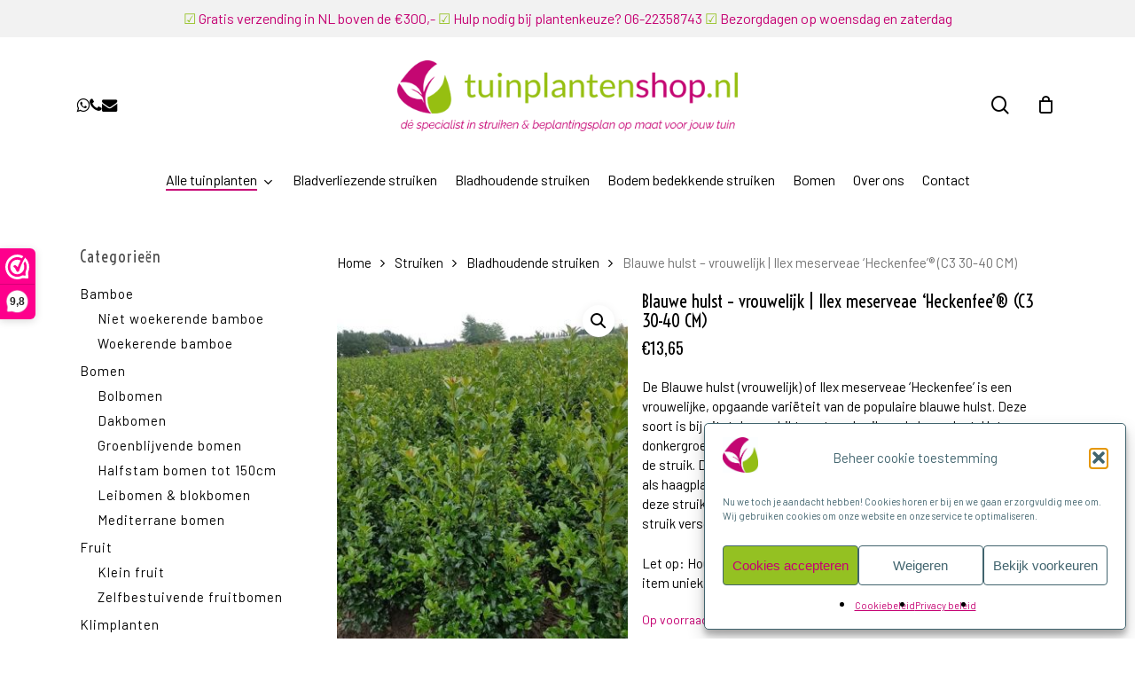

--- FILE ---
content_type: text/html; charset=UTF-8
request_url: https://tuinplantenshop.nl/product/blauwe-hulst-vrouwelijk-ilex-meserveae-heckenfee-c3-30-40-cm/
body_size: 35943
content:
<!doctype html>
<html lang="nl-NL" prefix="og: https://ogp.me/ns#" class="no-js">
<head><style>img.lazy{min-height:1px}</style><link href="https://tuinplantenshop.nl/wp-content/plugins/w3-total-cache/pub/js/lazyload.min.js" as="script">
	<meta charset="UTF-8">
	<meta name="viewport" content="width=device-width, initial-scale=1, maximum-scale=1, user-scalable=0" />
<!-- Google Tag Manager for WordPress by gtm4wp.com -->
<script data-cfasync="false" data-pagespeed-no-defer>
	var gtm4wp_datalayer_name = "dataLayer";
	var dataLayer = dataLayer || [];
	const gtm4wp_use_sku_instead = false;
	const gtm4wp_currency = 'EUR';
	const gtm4wp_product_per_impression = 10;
	const gtm4wp_clear_ecommerce = false;
	const gtm4wp_datalayer_max_timeout = 2000;
</script>
<!-- End Google Tag Manager for WordPress by gtm4wp.com -->
<!-- Search Engine Optimization door Rank Math - https://rankmath.com/ -->
<title>Blauwe hulst - vrouwelijk | Ilex meserveae &#039;Heckenfee&#039;® (C3 30-40 CM) | Tuinplantenshop</title>
<meta name="description" content="Blauwe hulst | Ilex meserveae &#039;Heckenfee&#039; √ stekelige bladeren √ rode bessen √ vogel lokkend √ Tuinplantenshop: wintergroene planten &gt;&gt;"/>
<meta name="robots" content="follow, index, max-snippet:-1, max-video-preview:-1, max-image-preview:large"/>
<link rel="canonical" href="https://tuinplantenshop.nl/product/blauwe-hulst-vrouwelijk-ilex-meserveae-heckenfee-c3-30-40-cm/" />
<meta property="og:locale" content="nl_NL" />
<meta property="og:type" content="product" />
<meta property="og:title" content="Blauwe hulst - vrouwelijk | Ilex meserveae &#039;Heckenfee&#039;® (C3 30-40 CM) | Tuinplantenshop" />
<meta property="og:description" content="Blauwe hulst | Ilex meserveae &#039;Heckenfee&#039; √ stekelige bladeren √ rode bessen √ vogel lokkend √ Tuinplantenshop: wintergroene planten &gt;&gt;" />
<meta property="og:url" content="https://tuinplantenshop.nl/product/blauwe-hulst-vrouwelijk-ilex-meserveae-heckenfee-c3-30-40-cm/" />
<meta property="og:site_name" content="Tuinplantenshop" />
<meta property="og:updated_time" content="2025-12-11T05:38:13+01:00" />
<meta property="og:image" content="https://tuinplantenshop.nl/wp-content/uploads/2022/10/Ilex-meserveae-Heckenfee®.jpg" />
<meta property="og:image:secure_url" content="https://tuinplantenshop.nl/wp-content/uploads/2022/10/Ilex-meserveae-Heckenfee®.jpg" />
<meta property="og:image:width" content="338" />
<meta property="og:image:height" content="450" />
<meta property="og:image:alt" content="Blauwe hulst | Ilex meserveae &#039;Heckenfee&#039;®" />
<meta property="og:image:type" content="image/jpeg" />
<meta property="product:price:amount" content="13.65" />
<meta property="product:price:currency" content="EUR" />
<meta property="product:availability" content="instock" />
<meta name="twitter:card" content="summary_large_image" />
<meta name="twitter:title" content="Blauwe hulst - vrouwelijk | Ilex meserveae &#039;Heckenfee&#039;® (C3 30-40 CM) | Tuinplantenshop" />
<meta name="twitter:description" content="Blauwe hulst | Ilex meserveae &#039;Heckenfee&#039; √ stekelige bladeren √ rode bessen √ vogel lokkend √ Tuinplantenshop: wintergroene planten &gt;&gt;" />
<meta name="twitter:image" content="https://tuinplantenshop.nl/wp-content/uploads/2022/10/Ilex-meserveae-Heckenfee®.jpg" />
<meta name="twitter:label1" content="Prijs" />
<meta name="twitter:data1" content="&euro;13,65" />
<meta name="twitter:label2" content="Beschikbaarheid" />
<meta name="twitter:data2" content="Op voorraad" />
<script type="application/ld+json" class="rank-math-schema">{"@context":"https://schema.org","@graph":[{"@type":"Place","@id":"https://tuinplantenshop.nl/#place","address":{"@type":"PostalAddress","streetAddress":"Eesveenseweg 12G Unit 16","addressLocality":"Steenwijk","postalCode":"8332 JB","addressCountry":"Nederland"}},{"@type":["GardenStore","Organization"],"@id":"https://tuinplantenshop.nl/#organization","name":"Tuinplantenshop","url":"https://tuinplantenshop.nl","email":"info@tuinplantenshop.nl","address":{"@type":"PostalAddress","streetAddress":"Eesveenseweg 12G Unit 16","addressLocality":"Steenwijk","postalCode":"8332 JB","addressCountry":"Nederland"},"logo":{"@type":"ImageObject","@id":"https://tuinplantenshop.nl/#logo","url":"https://tuinplantenshop.nl/wp-content/uploads/2021/01/cropped-Logo_vierkant_2x2.png","contentUrl":"https://tuinplantenshop.nl/wp-content/uploads/2021/01/cropped-Logo_vierkant_2x2.png","caption":"Tuinplantenshop","inLanguage":"nl-NL","width":"512","height":"512"},"openingHours":["Monday,Tuesday,Wednesday,Thursday,Friday,Saturday,Sunday 09:00-17:00"],"description":"Tuinplantenshop levert A-kwaliteit tuinplanten en bomen direct vanaf de kweker rechtstreeks bij je thuis. In onze webshop vind je bladhoudende en bladverliezende struiken, klimplanten, grassen en bamboes. Mocht je een plant of boom niet vinden in onze webshop, dan kunnen wij je vaak alsnog helpen om de gewenste plant of boom te vinden. Neem dan direct contact op via info@tuinplantenshop.nl of via whatsapp.","location":{"@id":"https://tuinplantenshop.nl/#place"},"image":{"@id":"https://tuinplantenshop.nl/#logo"}},{"@type":"WebSite","@id":"https://tuinplantenshop.nl/#website","url":"https://tuinplantenshop.nl","name":"Tuinplantenshop","publisher":{"@id":"https://tuinplantenshop.nl/#organization"},"inLanguage":"nl-NL"},{"@type":"ImageObject","@id":"https://tuinplantenshop.nl/wp-content/uploads/2022/10/Ilex-meserveae-Heckenfee\u00ae.jpg","url":"https://tuinplantenshop.nl/wp-content/uploads/2022/10/Ilex-meserveae-Heckenfee\u00ae.jpg","width":"338","height":"450","caption":"Blauwe hulst | Ilex meserveae 'Heckenfee'\u00ae","inLanguage":"nl-NL"},{"@type":"BreadcrumbList","@id":"https://tuinplantenshop.nl/product/blauwe-hulst-vrouwelijk-ilex-meserveae-heckenfee-c3-30-40-cm/#breadcrumb","itemListElement":[{"@type":"ListItem","position":"1","item":{"@id":"https://tuinplantenshop.nl","name":"Start"}},{"@type":"ListItem","position":"2","item":{"@id":"https://tuinplantenshop.nl/product-category/struiken/bladhoudende-struiken/","name":"Bladhoudende struiken"}},{"@type":"ListItem","position":"3","item":{"@id":"https://tuinplantenshop.nl/product/blauwe-hulst-vrouwelijk-ilex-meserveae-heckenfee-c3-30-40-cm/","name":"Blauwe hulst &#8211; vrouwelijk | Ilex meserveae &#8216;Heckenfee&#8217;\u00ae   (C3     30-40 CM)"}}]},{"@type":"ItemPage","@id":"https://tuinplantenshop.nl/product/blauwe-hulst-vrouwelijk-ilex-meserveae-heckenfee-c3-30-40-cm/#webpage","url":"https://tuinplantenshop.nl/product/blauwe-hulst-vrouwelijk-ilex-meserveae-heckenfee-c3-30-40-cm/","name":"Blauwe hulst - vrouwelijk | Ilex meserveae &#039;Heckenfee&#039;\u00ae (C3 30-40 CM) | Tuinplantenshop","datePublished":"2022-10-29T21:50:54+02:00","dateModified":"2025-12-11T05:38:13+01:00","isPartOf":{"@id":"https://tuinplantenshop.nl/#website"},"primaryImageOfPage":{"@id":"https://tuinplantenshop.nl/wp-content/uploads/2022/10/Ilex-meserveae-Heckenfee\u00ae.jpg"},"inLanguage":"nl-NL","breadcrumb":{"@id":"https://tuinplantenshop.nl/product/blauwe-hulst-vrouwelijk-ilex-meserveae-heckenfee-c3-30-40-cm/#breadcrumb"}},{"@type":"Product","name":"Blauwe hulst - vrouwelijk | Ilex meserveae 'Heckenfee'\u00ae (C3 30-40 CM) | Tuinplantenshop","description":"Blauwe hulst | Ilex meserveae 'Heckenfee' \u221a stekelige bladeren  \u221a rode bessen  \u221a vogel lokkend \u221a Tuinplantenshop: wintergroene planten &gt;&gt;","sku":"ILMHECKE_C03030040(1","category":"Struiken &gt; Bladhoudende struiken","mainEntityOfPage":{"@id":"https://tuinplantenshop.nl/product/blauwe-hulst-vrouwelijk-ilex-meserveae-heckenfee-c3-30-40-cm/#webpage"},"image":[{"@type":"ImageObject","url":"https://tuinplantenshop.nl/wp-content/uploads/2022/10/Ilex-meserveae-Heckenfee\u00ae.jpg","height":"450","width":"338"}],"offers":{"@type":"Offer","price":"13.65","priceCurrency":"EUR","priceValidUntil":"2026-12-31","availability":"https://schema.org/InStock","itemCondition":"NewCondition","url":"https://tuinplantenshop.nl/product/blauwe-hulst-vrouwelijk-ilex-meserveae-heckenfee-c3-30-40-cm/","seller":{"@type":"Organization","@id":"https://tuinplantenshop.nl/","name":"Tuinplantenshop","url":"https://tuinplantenshop.nl","logo":"https://tuinplantenshop.nl/wp-content/uploads/2021/01/cropped-Logo_vierkant_2x2.png"},"priceSpecification":{"price":"13.65","priceCurrency":"EUR","valueAddedTaxIncluded":"true"}},"additionalProperty":[{"@type":"PropertyValue","name":"pa_bloeikleur","value":"Wit"},{"@type":"PropertyValue","name":"pa_bloeitijd","value":"Februari"},{"@type":"PropertyValue","name":"pa_hoogte-bij-aanschaf","value":"Tussen 30 tot 40 cm"},{"@type":"PropertyValue","name":"pa_hoogte-volgroeide-plant","value":"Tussen de 250-300 cm"},{"@type":"PropertyValue","name":"pa_potmaat-kluit","value":"C3"},{"@type":"PropertyValue","name":"pa_standplaats","value":"Halfschaduw, Zon"}],"@id":"https://tuinplantenshop.nl/product/blauwe-hulst-vrouwelijk-ilex-meserveae-heckenfee-c3-30-40-cm/#richSnippet"}]}</script>
<!-- /Rank Math WordPress SEO plugin -->

<link rel='dns-prefetch' href='//fonts.googleapis.com' />
<link rel="alternate" type="application/rss+xml" title="Tuinplantenshop &raquo; feed" href="https://tuinplantenshop.nl/feed/" />
<link rel="alternate" type="application/rss+xml" title="Tuinplantenshop &raquo; reacties feed" href="https://tuinplantenshop.nl/comments/feed/" />
<link rel="alternate" type="application/rss+xml" title="Tuinplantenshop &raquo; Blauwe hulst &#8211; vrouwelijk | Ilex meserveae &#8216;Heckenfee&#8217;®   (C3     30-40 CM) reacties feed" href="https://tuinplantenshop.nl/product/blauwe-hulst-vrouwelijk-ilex-meserveae-heckenfee-c3-30-40-cm/feed/" />
<link rel="alternate" title="oEmbed (JSON)" type="application/json+oembed" href="https://tuinplantenshop.nl/wp-json/oembed/1.0/embed?url=https%3A%2F%2Ftuinplantenshop.nl%2Fproduct%2Fblauwe-hulst-vrouwelijk-ilex-meserveae-heckenfee-c3-30-40-cm%2F" />
<link rel="alternate" title="oEmbed (XML)" type="text/xml+oembed" href="https://tuinplantenshop.nl/wp-json/oembed/1.0/embed?url=https%3A%2F%2Ftuinplantenshop.nl%2Fproduct%2Fblauwe-hulst-vrouwelijk-ilex-meserveae-heckenfee-c3-30-40-cm%2F&#038;format=xml" />
<link rel="preload" href="https://tuinplantenshop.nl/wp-content/themes/salient/css/fonts/icomoon.woff?v=1.7" as="font" type="font/woff" crossorigin="anonymous"><style id='wp-img-auto-sizes-contain-inline-css' type='text/css'>
img:is([sizes=auto i],[sizes^="auto," i]){contain-intrinsic-size:3000px 1500px}
/*# sourceURL=wp-img-auto-sizes-contain-inline-css */
</style>
<link rel='stylesheet' id='mailerlite_forms.css-css' href='https://tuinplantenshop.nl/wp-content/plugins/official-mailerlite-sign-up-forms/assets/css/mailerlite_forms.css?ver=1.7.14' type='text/css' media='all' />
<link rel='stylesheet' id='salient-social-css' href='https://tuinplantenshop.nl/wp-content/plugins/salient-social/css/style.css?ver=1.2.6' type='text/css' media='all' />
<style id='salient-social-inline-css' type='text/css'>

  .sharing-default-minimal .nectar-love.loved,
  body .nectar-social[data-color-override="override"].fixed > a:before, 
  body .nectar-social[data-color-override="override"].fixed .nectar-social-inner a,
  .sharing-default-minimal .nectar-social[data-color-override="override"] .nectar-social-inner a:hover,
  .nectar-social.vertical[data-color-override="override"] .nectar-social-inner a:hover {
    background-color: #c50072;
  }
  .nectar-social.hover .nectar-love.loved,
  .nectar-social.hover > .nectar-love-button a:hover,
  .nectar-social[data-color-override="override"].hover > div a:hover,
  #single-below-header .nectar-social[data-color-override="override"].hover > div a:hover,
  .nectar-social[data-color-override="override"].hover .share-btn:hover,
  .sharing-default-minimal .nectar-social[data-color-override="override"] .nectar-social-inner a {
    border-color: #c50072;
  }
  #single-below-header .nectar-social.hover .nectar-love.loved i,
  #single-below-header .nectar-social.hover[data-color-override="override"] a:hover,
  #single-below-header .nectar-social.hover[data-color-override="override"] a:hover i,
  #single-below-header .nectar-social.hover .nectar-love-button a:hover i,
  .nectar-love:hover i,
  .hover .nectar-love:hover .total_loves,
  .nectar-love.loved i,
  .nectar-social.hover .nectar-love.loved .total_loves,
  .nectar-social.hover .share-btn:hover, 
  .nectar-social[data-color-override="override"].hover .nectar-social-inner a:hover,
  .nectar-social[data-color-override="override"].hover > div:hover span,
  .sharing-default-minimal .nectar-social[data-color-override="override"] .nectar-social-inner a:not(:hover) i,
  .sharing-default-minimal .nectar-social[data-color-override="override"] .nectar-social-inner a:not(:hover) {
    color: #c50072;
  }
/*# sourceURL=salient-social-inline-css */
</style>
<link rel='stylesheet' id='photoswipe-css' href='https://tuinplantenshop.nl/wp-content/plugins/woocommerce/assets/css/photoswipe/photoswipe.min.css?ver=10.3.6' type='text/css' media='all' />
<link rel='stylesheet' id='photoswipe-default-skin-css' href='https://tuinplantenshop.nl/wp-content/plugins/woocommerce/assets/css/photoswipe/default-skin/default-skin.min.css?ver=10.3.6' type='text/css' media='all' />
<link rel='stylesheet' id='woocommerce-layout-css' href='https://tuinplantenshop.nl/wp-content/plugins/woocommerce/assets/css/woocommerce-layout.css?ver=10.3.6' type='text/css' media='all' />
<link rel='stylesheet' id='woocommerce-smallscreen-css' href='https://tuinplantenshop.nl/wp-content/plugins/woocommerce/assets/css/woocommerce-smallscreen.css?ver=10.3.6' type='text/css' media='only screen and (max-width: 768px)' />
<link rel='stylesheet' id='woocommerce-general-css' href='https://tuinplantenshop.nl/wp-content/plugins/woocommerce/assets/css/woocommerce.css?ver=10.3.6' type='text/css' media='all' />
<style id='woocommerce-inline-inline-css' type='text/css'>
.woocommerce form .form-row .required { visibility: visible; }
/*# sourceURL=woocommerce-inline-inline-css */
</style>
<link rel='stylesheet' id='cmplz-general-css' href='https://tuinplantenshop.nl/wp-content/plugins/complianz-gdpr/assets/css/cookieblocker.min.css?ver=1764786939' type='text/css' media='all' />
<link rel='stylesheet' id='yith-wcan-shortcodes-css' href='https://tuinplantenshop.nl/wp-content/plugins/yith-woocommerce-ajax-navigation/assets/css/shortcodes.css?ver=5.16.0' type='text/css' media='all' />
<style id='yith-wcan-shortcodes-inline-css' type='text/css'>
:root{
	--yith-wcan-filters_colors_titles: #434343;
	--yith-wcan-filters_colors_background: #FFFFFF;
	--yith-wcan-filters_colors_accent: #A7144C;
	--yith-wcan-filters_colors_accent_r: 167;
	--yith-wcan-filters_colors_accent_g: 20;
	--yith-wcan-filters_colors_accent_b: 76;
	--yith-wcan-color_swatches_border_radius: 100%;
	--yith-wcan-color_swatches_size: 30px;
	--yith-wcan-labels_style_background: #FFFFFF;
	--yith-wcan-labels_style_background_hover: #A7144C;
	--yith-wcan-labels_style_background_active: #A7144C;
	--yith-wcan-labels_style_text: #434343;
	--yith-wcan-labels_style_text_hover: #FFFFFF;
	--yith-wcan-labels_style_text_active: #FFFFFF;
	--yith-wcan-anchors_style_text: #434343;
	--yith-wcan-anchors_style_text_hover: #A7144C;
	--yith-wcan-anchors_style_text_active: #A7144C;
}
/*# sourceURL=yith-wcan-shortcodes-inline-css */
</style>
<link rel='stylesheet' id='brands-styles-css' href='https://tuinplantenshop.nl/wp-content/plugins/woocommerce/assets/css/brands.css?ver=10.3.6' type='text/css' media='all' />
<link rel='stylesheet' id='salient-grid-system-css' href='https://tuinplantenshop.nl/wp-content/themes/salient/css/build/grid-system.css?ver=18.0.1' type='text/css' media='all' />
<link rel='stylesheet' id='main-styles-css' href='https://tuinplantenshop.nl/wp-content/themes/salient/css/build/style.css?ver=18.0.1' type='text/css' media='all' />
<link rel='stylesheet' id='nectar-header-layout-centered-bottom-bar-css' href='https://tuinplantenshop.nl/wp-content/themes/salient/css/build/header/header-layout-centered-bottom-bar.css?ver=18.0.1' type='text/css' media='all' />
<link rel='stylesheet' id='nectar-header-megamenu-css' href='https://tuinplantenshop.nl/wp-content/themes/salient/css/build/header/header-megamenu.css?ver=18.0.1' type='text/css' media='all' />
<link rel='stylesheet' id='nectar-header-secondary-nav-css' href='https://tuinplantenshop.nl/wp-content/themes/salient/css/build/header/header-secondary-nav.css?ver=18.0.1' type='text/css' media='all' />
<link rel='stylesheet' id='nectar-element-fancy-unordered-list-css' href='https://tuinplantenshop.nl/wp-content/themes/salient/css/build/elements/element-fancy-unordered-list.css?ver=18.0.1' type='text/css' media='all' />
<link rel='stylesheet' id='nectar-element-recent-posts-css' href='https://tuinplantenshop.nl/wp-content/themes/salient/css/build/elements/element-recent-posts.css?ver=18.0.1' type='text/css' media='all' />
<link rel='stylesheet' id='nectar-steadysets-css' href='https://tuinplantenshop.nl/wp-content/themes/salient/css/steadysets.css?ver=18.0.1' type='text/css' media='all' />
<link rel='stylesheet' id='nectar_default_font_open_sans-css' href='https://fonts.googleapis.com/css?family=Open+Sans%3A300%2C400%2C600%2C700&#038;subset=latin%2Clatin-ext&#038;display=swap' type='text/css' media='all' />
<link rel='stylesheet' id='responsive-css' href='https://tuinplantenshop.nl/wp-content/themes/salient/css/build/responsive.css?ver=18.0.1' type='text/css' media='all' />
<link rel='stylesheet' id='nectar-product-style-minimal-css' href='https://tuinplantenshop.nl/wp-content/themes/salient/css/build/third-party/woocommerce/product-style-minimal.css?ver=18.0.1' type='text/css' media='all' />
<link rel='stylesheet' id='woocommerce-css' href='https://tuinplantenshop.nl/wp-content/themes/salient/css/build/woocommerce.css?ver=18.0.1' type='text/css' media='all' />
<link rel='stylesheet' id='nectar-woocommerce-single-css' href='https://tuinplantenshop.nl/wp-content/themes/salient/css/build/third-party/woocommerce/product-single.css?ver=18.0.1' type='text/css' media='all' />
<link rel='stylesheet' id='skin-material-css' href='https://tuinplantenshop.nl/wp-content/themes/salient/css/build/skin-material.css?ver=18.0.1' type='text/css' media='all' />
<link rel='stylesheet' id='salient-wp-menu-dynamic-css' href='https://tuinplantenshop.nl/wp-content/uploads/salient/menu-dynamic.css?ver=16280' type='text/css' media='all' />
<link rel='stylesheet' id='mollie-applepaydirect-css' href='https://tuinplantenshop.nl/wp-content/plugins/mollie-payments-for-woocommerce/public/css/mollie-applepaydirect.min.css?ver=1763322617' type='text/css' media='screen' />
<link rel='stylesheet' id='dynamic-css-css' href='https://tuinplantenshop.nl/wp-content/uploads/salient/salient-dynamic-styles.css?ver=21263' type='text/css' media='all' />
<style id='dynamic-css-inline-css' type='text/css'>
@media only screen and (min-width:1000px){body #ajax-content-wrap.no-scroll{min-height:calc(100vh - 240px);height:calc(100vh - 240px)!important;}}@media only screen and (min-width:1000px){#page-header-wrap.fullscreen-header,#page-header-wrap.fullscreen-header #page-header-bg,html:not(.nectar-box-roll-loaded) .nectar-box-roll > #page-header-bg.fullscreen-header,.nectar_fullscreen_zoom_recent_projects,#nectar_fullscreen_rows:not(.afterLoaded) > div{height:calc(100vh - 239px);}.wpb_row.vc_row-o-full-height.top-level,.wpb_row.vc_row-o-full-height.top-level > .col.span_12{min-height:calc(100vh - 239px);}html:not(.nectar-box-roll-loaded) .nectar-box-roll > #page-header-bg.fullscreen-header{top:240px;}.nectar-slider-wrap[data-fullscreen="true"]:not(.loaded),.nectar-slider-wrap[data-fullscreen="true"]:not(.loaded) .swiper-container{height:calc(100vh - 238px)!important;}.admin-bar .nectar-slider-wrap[data-fullscreen="true"]:not(.loaded),.admin-bar .nectar-slider-wrap[data-fullscreen="true"]:not(.loaded) .swiper-container{height:calc(100vh - 238px - 32px)!important;}}.admin-bar[class*="page-template-template-no-header"] .wpb_row.vc_row-o-full-height.top-level,.admin-bar[class*="page-template-template-no-header"] .wpb_row.vc_row-o-full-height.top-level > .col.span_12{min-height:calc(100vh - 32px);}body[class*="page-template-template-no-header"] .wpb_row.vc_row-o-full-height.top-level,body[class*="page-template-template-no-header"] .wpb_row.vc_row-o-full-height.top-level > .col.span_12{min-height:100vh;}@media only screen and (max-width:999px){.using-mobile-browser #nectar_fullscreen_rows:not(.afterLoaded):not([data-mobile-disable="on"]) > div{height:calc(100vh - 126px);}.using-mobile-browser .wpb_row.vc_row-o-full-height.top-level,.using-mobile-browser .wpb_row.vc_row-o-full-height.top-level > .col.span_12,[data-permanent-transparent="1"].using-mobile-browser .wpb_row.vc_row-o-full-height.top-level,[data-permanent-transparent="1"].using-mobile-browser .wpb_row.vc_row-o-full-height.top-level > .col.span_12{min-height:calc(100vh - 126px);}html:not(.nectar-box-roll-loaded) .nectar-box-roll > #page-header-bg.fullscreen-header,.nectar_fullscreen_zoom_recent_projects,.nectar-slider-wrap[data-fullscreen="true"]:not(.loaded),.nectar-slider-wrap[data-fullscreen="true"]:not(.loaded) .swiper-container,#nectar_fullscreen_rows:not(.afterLoaded):not([data-mobile-disable="on"]) > div{height:calc(100vh - 73px);}.wpb_row.vc_row-o-full-height.top-level,.wpb_row.vc_row-o-full-height.top-level > .col.span_12{min-height:calc(100vh - 73px);}body[data-transparent-header="false"] #ajax-content-wrap.no-scroll{min-height:calc(100vh - 73px);height:calc(100vh - 73px);}}.post-type-archive-product.woocommerce .container-wrap,.tax-product_cat.woocommerce .container-wrap{background-color:#ffffff;}.woocommerce ul.products li.product.material,.woocommerce-page ul.products li.product.material{background-color:#f1f9dd;}.woocommerce ul.products li.product.minimal .product-wrap,.woocommerce ul.products li.product.minimal .background-color-expand,.woocommerce-page ul.products li.product.minimal .product-wrap,.woocommerce-page ul.products li.product.minimal .background-color-expand{background-color:#f1f1f1;}.screen-reader-text,.nectar-skip-to-content:not(:focus){border:0;clip:rect(1px,1px,1px,1px);clip-path:inset(50%);height:1px;margin:-1px;overflow:hidden;padding:0;position:absolute!important;width:1px;word-wrap:normal!important;}.row .col img:not([srcset]){width:auto;}.row .col img.img-with-animation.nectar-lazy:not([srcset]){width:100%;}
#footer-outer #copyright .col ul .fa-whatsapp {
    font-size: 80px;
    margin-top: -25px;
    }
/*# sourceURL=dynamic-css-inline-css */
</style>
<link rel='stylesheet' id='redux-google-fonts-salient_redux-css' href='https://fonts.googleapis.com/css?family=Barlow%3A400%7CCabin+Sketch%3A400%7CVoltaire%3A400%7COswald%3A400&#038;subset=latin&#038;display=swap&#038;ver=6.9' type='text/css' media='all' />
<script type="text/template" id="tmpl-variation-template">
	<div class="woocommerce-variation-description">{{{ data.variation.variation_description }}}</div>
	<div class="woocommerce-variation-price">{{{ data.variation.price_html }}}</div>
	<div class="woocommerce-variation-availability">{{{ data.variation.availability_html }}}</div>
</script>
<script type="text/template" id="tmpl-unavailable-variation-template">
	<p role="alert">Dit product is niet beschikbaar. Kies een andere combinatie.</p>
</script>
<script>(function(url,id){var script=document.createElement('script');script.async=true;script.src='https://'+url+'/sidebar.js?id='+id+'&c='+cachebuster(10,id);var ref=document.getElementsByTagName('script')[0];ref.parentNode.insertBefore(script,ref);function cachebuster(refreshMinutes,id){var now=Date.now();var interval=refreshMinutes*60e3;var shift=(Math.sin(id)||0)*interval;return Math.floor((now+shift)/interval);}})("dashboard.webwinkelkeur.nl",1211613);</script><script type="text/javascript" src="https://tuinplantenshop.nl/wp-includes/js/jquery/jquery.min.js?ver=3.7.1" id="jquery-core-js"></script>
<script type="text/javascript" src="https://tuinplantenshop.nl/wp-includes/js/jquery/jquery-migrate.min.js?ver=3.4.1" id="jquery-migrate-js"></script>
<script type="text/javascript" src="https://tuinplantenshop.nl/wp-includes/js/dist/hooks.min.js?ver=dd5603f07f9220ed27f1" id="wp-hooks-js"></script>
<script type="text/javascript" id="say-what-js-js-extra">
/* <![CDATA[ */
var say_what_data = {"replacements":{"salient|Previous|":"Vorige","salient|Next|":"Volgende","salient|Search|":"Zoeken","salient|Hit enter to search or ESC to close|":"Druk op enter om te zoeken en op ESC om te sluiten","salient|Results For|":"Zoekresultaten","salient|results found|":"Gevonden resultaten","salient|Sorry, no results were found.|":"Helaas, geen resultaten gevonden","salient|Please try again with different keywords.|":"Probeer het nogmaals met andere zoekwoorden","salient|QUANTITY|":"Aantal","salient|Back Home|":"Terug naar de winkel","salient|Page Not Found|":"Oeps! Pagina niet gevonden of de link werkt niet meer.","salient|Page|":"Pagina","salient|By|":"Geschreven door","salient|No Comments|":"Geen reacties","salient|Category|":"Categorie","salient|All Posts By|":"Alle berichten van","salient|Leave a Reply|":"Geef je reactie of laat een bericht achter?","salient|Next Post|":"Volgende artikel","salient|Previous Post|":"Vorige artikel","salient|Submit Comment|":"Verstuur reactie","salient|Related Posts|":"Gerelateerde artikelen","salient|You must be|":"Je moet","salient|More Information|":"Meer informatie","salient|Quick View|":"Bekijken","salient|Cart|":"Winkelwagen","salient|Go to shop|":"Terug naar de winkel","salient|All items loaded|":"Alle artikelen geladen","salient|View|":"Bekijk","salient|Load more|":"Meer artikelen\u003E\u003E","salient|Search...|":"Zoeken","salient|Hide|":"Verberg","salient|Show|":"Bekijk"}};
//# sourceURL=say-what-js-js-extra
/* ]]> */
</script>
<script type="text/javascript" src="https://tuinplantenshop.nl/wp-content/plugins/say-what/assets/build/frontend.js?ver=fd31684c45e4d85aeb4e" id="say-what-js-js"></script>
<script type="text/javascript" src="https://tuinplantenshop.nl/wp-content/plugins/woocommerce/assets/js/zoom/jquery.zoom.min.js?ver=1.7.21-wc.10.3.6" id="wc-zoom-js" defer="defer" data-wp-strategy="defer"></script>
<script type="text/javascript" src="https://tuinplantenshop.nl/wp-content/plugins/woocommerce/assets/js/photoswipe/photoswipe.min.js?ver=4.1.1-wc.10.3.6" id="wc-photoswipe-js" defer="defer" data-wp-strategy="defer"></script>
<script type="text/javascript" src="https://tuinplantenshop.nl/wp-content/plugins/woocommerce/assets/js/photoswipe/photoswipe-ui-default.min.js?ver=4.1.1-wc.10.3.6" id="wc-photoswipe-ui-default-js" defer="defer" data-wp-strategy="defer"></script>
<script type="text/javascript" id="wc-single-product-js-extra">
/* <![CDATA[ */
var wc_single_product_params = {"i18n_required_rating_text":"Selecteer een waardering","i18n_rating_options":["1 van de 5 sterren","2 van de 5 sterren","3 van de 5 sterren","4 van de 5 sterren","5 van de 5 sterren"],"i18n_product_gallery_trigger_text":"Afbeeldinggalerij in volledig scherm bekijken","review_rating_required":"yes","flexslider":{"rtl":false,"animation":"slide","smoothHeight":true,"directionNav":false,"controlNav":"thumbnails","slideshow":false,"animationSpeed":500,"animationLoop":false,"allowOneSlide":false},"zoom_enabled":"1","zoom_options":[],"photoswipe_enabled":"1","photoswipe_options":{"shareEl":false,"closeOnScroll":false,"history":false,"hideAnimationDuration":0,"showAnimationDuration":0},"flexslider_enabled":""};
//# sourceURL=wc-single-product-js-extra
/* ]]> */
</script>
<script type="text/javascript" src="https://tuinplantenshop.nl/wp-content/plugins/woocommerce/assets/js/frontend/single-product.min.js?ver=10.3.6" id="wc-single-product-js" defer="defer" data-wp-strategy="defer"></script>
<script type="text/javascript" src="https://tuinplantenshop.nl/wp-content/plugins/woocommerce/assets/js/jquery-blockui/jquery.blockUI.min.js?ver=2.7.0-wc.10.3.6" id="wc-jquery-blockui-js" defer="defer" data-wp-strategy="defer"></script>
<script type="text/javascript" src="https://tuinplantenshop.nl/wp-content/plugins/woocommerce/assets/js/js-cookie/js.cookie.min.js?ver=2.1.4-wc.10.3.6" id="wc-js-cookie-js" defer="defer" data-wp-strategy="defer"></script>
<script type="text/javascript" id="woocommerce-js-extra">
/* <![CDATA[ */
var woocommerce_params = {"ajax_url":"/wp-admin/admin-ajax.php","wc_ajax_url":"/?wc-ajax=%%endpoint%%","i18n_password_show":"Wachtwoord weergeven","i18n_password_hide":"Wachtwoord verbergen"};
//# sourceURL=woocommerce-js-extra
/* ]]> */
</script>
<script type="text/javascript" src="https://tuinplantenshop.nl/wp-content/plugins/woocommerce/assets/js/frontend/woocommerce.min.js?ver=10.3.6" id="woocommerce-js" defer="defer" data-wp-strategy="defer"></script>
<script type="text/javascript" src="https://tuinplantenshop.nl/wp-includes/js/underscore.min.js?ver=1.13.7" id="underscore-js"></script>
<script type="text/javascript" id="wp-util-js-extra">
/* <![CDATA[ */
var _wpUtilSettings = {"ajax":{"url":"/wp-admin/admin-ajax.php"}};
//# sourceURL=wp-util-js-extra
/* ]]> */
</script>
<script type="text/javascript" src="https://tuinplantenshop.nl/wp-includes/js/wp-util.min.js?ver=6.9" id="wp-util-js"></script>
<script type="text/javascript" id="wc-add-to-cart-variation-js-extra">
/* <![CDATA[ */
var wc_add_to_cart_variation_params = {"wc_ajax_url":"/?wc-ajax=%%endpoint%%","i18n_no_matching_variations_text":"Geen producten gevonden. Kies een andere combinatie.","i18n_make_a_selection_text":"Selecteer enkele productopties voordat je dit product aan je winkelwagen toevoegt.","i18n_unavailable_text":"Dit product is niet beschikbaar. Kies een andere combinatie.","i18n_reset_alert_text":"Je selectie is opnieuw ingesteld. Selecteer eerst product-opties alvorens dit product in de winkelmand te plaatsen."};
//# sourceURL=wc-add-to-cart-variation-js-extra
/* ]]> */
</script>
<script type="text/javascript" src="https://tuinplantenshop.nl/wp-content/plugins/woocommerce/assets/js/frontend/add-to-cart-variation.min.js?ver=10.3.6" id="wc-add-to-cart-variation-js" defer="defer" data-wp-strategy="defer"></script>
<link rel="https://api.w.org/" href="https://tuinplantenshop.nl/wp-json/" /><link rel="alternate" title="JSON" type="application/json" href="https://tuinplantenshop.nl/wp-json/wp/v2/product/13867" /><link rel="EditURI" type="application/rsd+xml" title="RSD" href="https://tuinplantenshop.nl/xmlrpc.php?rsd" />
<meta name="generator" content="WordPress 6.9" />
<link rel='shortlink' href='https://tuinplantenshop.nl/?p=13867' />
        <!-- MailerLite Universal -->
        <script>
            (function(w,d,e,u,f,l,n){w[f]=w[f]||function(){(w[f].q=w[f].q||[])
                .push(arguments);},l=d.createElement(e),l.async=1,l.src=u,
                n=d.getElementsByTagName(e)[0],n.parentNode.insertBefore(l,n);})
            (window,document,'script','https://assets.mailerlite.com/js/universal.js','ml');
            ml('account', '756110');
            ml('enablePopups', true);
        </script>
        <!-- End MailerLite Universal -->
        			<style>.cmplz-hidden {
					display: none !important;
				}</style>
<!-- Google Tag Manager for WordPress by gtm4wp.com -->
<!-- GTM Container placement set to off -->
<script data-cfasync="false" data-pagespeed-no-defer type="text/javascript">
	var dataLayer_content = {"pagePostType":"product","pagePostType2":"single-product","pagePostAuthor":"Chris","customerTotalOrders":0,"customerTotalOrderValue":0,"customerFirstName":"","customerLastName":"","customerBillingFirstName":"","customerBillingLastName":"","customerBillingCompany":"","customerBillingAddress1":"","customerBillingAddress2":"","customerBillingCity":"","customerBillingState":"","customerBillingPostcode":"","customerBillingCountry":"","customerBillingEmail":"","customerBillingEmailHash":"","customerBillingPhone":"","customerShippingFirstName":"","customerShippingLastName":"","customerShippingCompany":"","customerShippingAddress1":"","customerShippingAddress2":"","customerShippingCity":"","customerShippingState":"","customerShippingPostcode":"","customerShippingCountry":"","cartContent":{"totals":{"applied_coupons":[],"discount_total":0,"subtotal":0,"total":0},"items":[]},"productRatingCounts":[],"productAverageRating":0,"productReviewCount":0,"productType":"simple","productIsVariable":0};
	dataLayer.push( dataLayer_content );
</script>
<script data-cfasync="false" data-pagespeed-no-defer type="text/javascript">
	console.warn && console.warn("[GTM4WP] Google Tag Manager container code placement set to OFF !!!");
	console.warn && console.warn("[GTM4WP] Data layer codes are active but GTM container must be loaded using custom coding !!!");
</script>
<!-- End Google Tag Manager for WordPress by gtm4wp.com --><script type="text/javascript"> var root = document.getElementsByTagName( "html" )[0]; root.setAttribute( "class", "js" ); </script><!-- Google Tag Manager -->
<script>(function(w,d,s,l,i){w[l]=w[l]||[];w[l].push({'gtm.start':
new Date().getTime(),event:'gtm.js'});var f=d.getElementsByTagName(s)[0],
j=d.createElement(s),dl=l!='dataLayer'?'&l='+l:'';j.async=true;j.src=
'https://www.googletagmanager.com/gtm.js?id='+i+dl;f.parentNode.insertBefore(j,f);
})(window,document,'script','dataLayer','GTM-P26PFL4');</script>
<!-- End Google Tag Manager -->	<noscript><style>.woocommerce-product-gallery{ opacity: 1 !important; }</style></noscript>
	<meta name="generator" content="Powered by WPBakery Page Builder - drag and drop page builder for WordPress."/>
<link rel="icon" href="https://tuinplantenshop.nl/wp-content/uploads/2021/01/cropped-Logo_vierkant_2x2-32x32.png" sizes="32x32" />
<link rel="icon" href="https://tuinplantenshop.nl/wp-content/uploads/2021/01/cropped-Logo_vierkant_2x2-192x192.png" sizes="192x192" />
<link rel="apple-touch-icon" href="https://tuinplantenshop.nl/wp-content/uploads/2021/01/cropped-Logo_vierkant_2x2-180x180.png" />
<meta name="msapplication-TileImage" content="https://tuinplantenshop.nl/wp-content/uploads/2021/01/cropped-Logo_vierkant_2x2-270x270.png" />
		<style type="text/css" id="wp-custom-css">
			.woocommerce .woocommerce-result-count, .woocommerce-page .woocommerce-result-count {
	float: none;
    margin-bottom: 5px;
    padding-bottom: 15px;
    position: absolute;
    bottom: 13px;
    padding: 0;
    font-size: .92em;
    right: 320px;
    color: #94c122;
}

.checkout #order_review .order-review tbody tr.order-total td .woocommerce-Price-amount {
    font-size: 16px;
    line-height: 18px;
}

		</style>
		<noscript><style> .wpb_animate_when_almost_visible { opacity: 1; }</style></noscript><style id='wp-block-gallery-inline-css' type='text/css'>
.blocks-gallery-grid:not(.has-nested-images),.wp-block-gallery:not(.has-nested-images){display:flex;flex-wrap:wrap;list-style-type:none;margin:0;padding:0}.blocks-gallery-grid:not(.has-nested-images) .blocks-gallery-image,.blocks-gallery-grid:not(.has-nested-images) .blocks-gallery-item,.wp-block-gallery:not(.has-nested-images) .blocks-gallery-image,.wp-block-gallery:not(.has-nested-images) .blocks-gallery-item{display:flex;flex-direction:column;flex-grow:1;justify-content:center;margin:0 1em 1em 0;position:relative;width:calc(50% - 1em)}.blocks-gallery-grid:not(.has-nested-images) .blocks-gallery-image:nth-of-type(2n),.blocks-gallery-grid:not(.has-nested-images) .blocks-gallery-item:nth-of-type(2n),.wp-block-gallery:not(.has-nested-images) .blocks-gallery-image:nth-of-type(2n),.wp-block-gallery:not(.has-nested-images) .blocks-gallery-item:nth-of-type(2n){margin-right:0}.blocks-gallery-grid:not(.has-nested-images) .blocks-gallery-image figure,.blocks-gallery-grid:not(.has-nested-images) .blocks-gallery-item figure,.wp-block-gallery:not(.has-nested-images) .blocks-gallery-image figure,.wp-block-gallery:not(.has-nested-images) .blocks-gallery-item figure{align-items:flex-end;display:flex;height:100%;justify-content:flex-start;margin:0}.blocks-gallery-grid:not(.has-nested-images) .blocks-gallery-image img,.blocks-gallery-grid:not(.has-nested-images) .blocks-gallery-item img,.wp-block-gallery:not(.has-nested-images) .blocks-gallery-image img,.wp-block-gallery:not(.has-nested-images) .blocks-gallery-item img{display:block;height:auto;max-width:100%;width:auto}.blocks-gallery-grid:not(.has-nested-images) .blocks-gallery-image figcaption,.blocks-gallery-grid:not(.has-nested-images) .blocks-gallery-item figcaption,.wp-block-gallery:not(.has-nested-images) .blocks-gallery-image figcaption,.wp-block-gallery:not(.has-nested-images) .blocks-gallery-item figcaption{background:linear-gradient(0deg,#000000b3,#0000004d 70%,#0000);bottom:0;box-sizing:border-box;color:#fff;font-size:.8em;margin:0;max-height:100%;overflow:auto;padding:3em .77em .7em;position:absolute;text-align:center;width:100%;z-index:2}.blocks-gallery-grid:not(.has-nested-images) .blocks-gallery-image figcaption img,.blocks-gallery-grid:not(.has-nested-images) .blocks-gallery-item figcaption img,.wp-block-gallery:not(.has-nested-images) .blocks-gallery-image figcaption img,.wp-block-gallery:not(.has-nested-images) .blocks-gallery-item figcaption img{display:inline}.blocks-gallery-grid:not(.has-nested-images) figcaption,.wp-block-gallery:not(.has-nested-images) figcaption{flex-grow:1}.blocks-gallery-grid:not(.has-nested-images).is-cropped .blocks-gallery-image a,.blocks-gallery-grid:not(.has-nested-images).is-cropped .blocks-gallery-image img,.blocks-gallery-grid:not(.has-nested-images).is-cropped .blocks-gallery-item a,.blocks-gallery-grid:not(.has-nested-images).is-cropped .blocks-gallery-item img,.wp-block-gallery:not(.has-nested-images).is-cropped .blocks-gallery-image a,.wp-block-gallery:not(.has-nested-images).is-cropped .blocks-gallery-image img,.wp-block-gallery:not(.has-nested-images).is-cropped .blocks-gallery-item a,.wp-block-gallery:not(.has-nested-images).is-cropped .blocks-gallery-item img{flex:1;height:100%;object-fit:cover;width:100%}.blocks-gallery-grid:not(.has-nested-images).columns-1 .blocks-gallery-image,.blocks-gallery-grid:not(.has-nested-images).columns-1 .blocks-gallery-item,.wp-block-gallery:not(.has-nested-images).columns-1 .blocks-gallery-image,.wp-block-gallery:not(.has-nested-images).columns-1 .blocks-gallery-item{margin-right:0;width:100%}@media (min-width:600px){.blocks-gallery-grid:not(.has-nested-images).columns-3 .blocks-gallery-image,.blocks-gallery-grid:not(.has-nested-images).columns-3 .blocks-gallery-item,.wp-block-gallery:not(.has-nested-images).columns-3 .blocks-gallery-image,.wp-block-gallery:not(.has-nested-images).columns-3 .blocks-gallery-item{margin-right:1em;width:calc(33.33333% - .66667em)}.blocks-gallery-grid:not(.has-nested-images).columns-4 .blocks-gallery-image,.blocks-gallery-grid:not(.has-nested-images).columns-4 .blocks-gallery-item,.wp-block-gallery:not(.has-nested-images).columns-4 .blocks-gallery-image,.wp-block-gallery:not(.has-nested-images).columns-4 .blocks-gallery-item{margin-right:1em;width:calc(25% - .75em)}.blocks-gallery-grid:not(.has-nested-images).columns-5 .blocks-gallery-image,.blocks-gallery-grid:not(.has-nested-images).columns-5 .blocks-gallery-item,.wp-block-gallery:not(.has-nested-images).columns-5 .blocks-gallery-image,.wp-block-gallery:not(.has-nested-images).columns-5 .blocks-gallery-item{margin-right:1em;width:calc(20% - .8em)}.blocks-gallery-grid:not(.has-nested-images).columns-6 .blocks-gallery-image,.blocks-gallery-grid:not(.has-nested-images).columns-6 .blocks-gallery-item,.wp-block-gallery:not(.has-nested-images).columns-6 .blocks-gallery-image,.wp-block-gallery:not(.has-nested-images).columns-6 .blocks-gallery-item{margin-right:1em;width:calc(16.66667% - .83333em)}.blocks-gallery-grid:not(.has-nested-images).columns-7 .blocks-gallery-image,.blocks-gallery-grid:not(.has-nested-images).columns-7 .blocks-gallery-item,.wp-block-gallery:not(.has-nested-images).columns-7 .blocks-gallery-image,.wp-block-gallery:not(.has-nested-images).columns-7 .blocks-gallery-item{margin-right:1em;width:calc(14.28571% - .85714em)}.blocks-gallery-grid:not(.has-nested-images).columns-8 .blocks-gallery-image,.blocks-gallery-grid:not(.has-nested-images).columns-8 .blocks-gallery-item,.wp-block-gallery:not(.has-nested-images).columns-8 .blocks-gallery-image,.wp-block-gallery:not(.has-nested-images).columns-8 .blocks-gallery-item{margin-right:1em;width:calc(12.5% - .875em)}.blocks-gallery-grid:not(.has-nested-images).columns-1 .blocks-gallery-image:nth-of-type(1n),.blocks-gallery-grid:not(.has-nested-images).columns-1 .blocks-gallery-item:nth-of-type(1n),.blocks-gallery-grid:not(.has-nested-images).columns-2 .blocks-gallery-image:nth-of-type(2n),.blocks-gallery-grid:not(.has-nested-images).columns-2 .blocks-gallery-item:nth-of-type(2n),.blocks-gallery-grid:not(.has-nested-images).columns-3 .blocks-gallery-image:nth-of-type(3n),.blocks-gallery-grid:not(.has-nested-images).columns-3 .blocks-gallery-item:nth-of-type(3n),.blocks-gallery-grid:not(.has-nested-images).columns-4 .blocks-gallery-image:nth-of-type(4n),.blocks-gallery-grid:not(.has-nested-images).columns-4 .blocks-gallery-item:nth-of-type(4n),.blocks-gallery-grid:not(.has-nested-images).columns-5 .blocks-gallery-image:nth-of-type(5n),.blocks-gallery-grid:not(.has-nested-images).columns-5 .blocks-gallery-item:nth-of-type(5n),.blocks-gallery-grid:not(.has-nested-images).columns-6 .blocks-gallery-image:nth-of-type(6n),.blocks-gallery-grid:not(.has-nested-images).columns-6 .blocks-gallery-item:nth-of-type(6n),.blocks-gallery-grid:not(.has-nested-images).columns-7 .blocks-gallery-image:nth-of-type(7n),.blocks-gallery-grid:not(.has-nested-images).columns-7 .blocks-gallery-item:nth-of-type(7n),.blocks-gallery-grid:not(.has-nested-images).columns-8 .blocks-gallery-image:nth-of-type(8n),.blocks-gallery-grid:not(.has-nested-images).columns-8 .blocks-gallery-item:nth-of-type(8n),.wp-block-gallery:not(.has-nested-images).columns-1 .blocks-gallery-image:nth-of-type(1n),.wp-block-gallery:not(.has-nested-images).columns-1 .blocks-gallery-item:nth-of-type(1n),.wp-block-gallery:not(.has-nested-images).columns-2 .blocks-gallery-image:nth-of-type(2n),.wp-block-gallery:not(.has-nested-images).columns-2 .blocks-gallery-item:nth-of-type(2n),.wp-block-gallery:not(.has-nested-images).columns-3 .blocks-gallery-image:nth-of-type(3n),.wp-block-gallery:not(.has-nested-images).columns-3 .blocks-gallery-item:nth-of-type(3n),.wp-block-gallery:not(.has-nested-images).columns-4 .blocks-gallery-image:nth-of-type(4n),.wp-block-gallery:not(.has-nested-images).columns-4 .blocks-gallery-item:nth-of-type(4n),.wp-block-gallery:not(.has-nested-images).columns-5 .blocks-gallery-image:nth-of-type(5n),.wp-block-gallery:not(.has-nested-images).columns-5 .blocks-gallery-item:nth-of-type(5n),.wp-block-gallery:not(.has-nested-images).columns-6 .blocks-gallery-image:nth-of-type(6n),.wp-block-gallery:not(.has-nested-images).columns-6 .blocks-gallery-item:nth-of-type(6n),.wp-block-gallery:not(.has-nested-images).columns-7 .blocks-gallery-image:nth-of-type(7n),.wp-block-gallery:not(.has-nested-images).columns-7 .blocks-gallery-item:nth-of-type(7n),.wp-block-gallery:not(.has-nested-images).columns-8 .blocks-gallery-image:nth-of-type(8n),.wp-block-gallery:not(.has-nested-images).columns-8 .blocks-gallery-item:nth-of-type(8n){margin-right:0}}.blocks-gallery-grid:not(.has-nested-images) .blocks-gallery-image:last-child,.blocks-gallery-grid:not(.has-nested-images) .blocks-gallery-item:last-child,.wp-block-gallery:not(.has-nested-images) .blocks-gallery-image:last-child,.wp-block-gallery:not(.has-nested-images) .blocks-gallery-item:last-child{margin-right:0}.blocks-gallery-grid:not(.has-nested-images).alignleft,.blocks-gallery-grid:not(.has-nested-images).alignright,.wp-block-gallery:not(.has-nested-images).alignleft,.wp-block-gallery:not(.has-nested-images).alignright{max-width:420px;width:100%}.blocks-gallery-grid:not(.has-nested-images).aligncenter .blocks-gallery-item figure,.wp-block-gallery:not(.has-nested-images).aligncenter .blocks-gallery-item figure{justify-content:center}.wp-block-gallery:not(.is-cropped) .blocks-gallery-item{align-self:flex-start}figure.wp-block-gallery.has-nested-images{align-items:normal}.wp-block-gallery.has-nested-images figure.wp-block-image:not(#individual-image){margin:0;width:calc(50% - var(--wp--style--unstable-gallery-gap, 16px)/2)}.wp-block-gallery.has-nested-images figure.wp-block-image{box-sizing:border-box;display:flex;flex-direction:column;flex-grow:1;justify-content:center;max-width:100%;position:relative}.wp-block-gallery.has-nested-images figure.wp-block-image>a,.wp-block-gallery.has-nested-images figure.wp-block-image>div{flex-direction:column;flex-grow:1;margin:0}.wp-block-gallery.has-nested-images figure.wp-block-image img{display:block;height:auto;max-width:100%!important;width:auto}.wp-block-gallery.has-nested-images figure.wp-block-image figcaption,.wp-block-gallery.has-nested-images figure.wp-block-image:has(figcaption):before{bottom:0;left:0;max-height:100%;position:absolute;right:0}.wp-block-gallery.has-nested-images figure.wp-block-image:has(figcaption):before{backdrop-filter:blur(3px);content:"";height:100%;-webkit-mask-image:linear-gradient(0deg,#000 20%,#0000);mask-image:linear-gradient(0deg,#000 20%,#0000);max-height:40%;pointer-events:none}.wp-block-gallery.has-nested-images figure.wp-block-image figcaption{box-sizing:border-box;color:#fff;font-size:13px;margin:0;overflow:auto;padding:1em;text-align:center;text-shadow:0 0 1.5px #000}.wp-block-gallery.has-nested-images figure.wp-block-image figcaption::-webkit-scrollbar{height:12px;width:12px}.wp-block-gallery.has-nested-images figure.wp-block-image figcaption::-webkit-scrollbar-track{background-color:initial}.wp-block-gallery.has-nested-images figure.wp-block-image figcaption::-webkit-scrollbar-thumb{background-clip:padding-box;background-color:initial;border:3px solid #0000;border-radius:8px}.wp-block-gallery.has-nested-images figure.wp-block-image figcaption:focus-within::-webkit-scrollbar-thumb,.wp-block-gallery.has-nested-images figure.wp-block-image figcaption:focus::-webkit-scrollbar-thumb,.wp-block-gallery.has-nested-images figure.wp-block-image figcaption:hover::-webkit-scrollbar-thumb{background-color:#fffc}.wp-block-gallery.has-nested-images figure.wp-block-image figcaption{scrollbar-color:#0000 #0000;scrollbar-gutter:stable both-edges;scrollbar-width:thin}.wp-block-gallery.has-nested-images figure.wp-block-image figcaption:focus,.wp-block-gallery.has-nested-images figure.wp-block-image figcaption:focus-within,.wp-block-gallery.has-nested-images figure.wp-block-image figcaption:hover{scrollbar-color:#fffc #0000}.wp-block-gallery.has-nested-images figure.wp-block-image figcaption{will-change:transform}@media (hover:none){.wp-block-gallery.has-nested-images figure.wp-block-image figcaption{scrollbar-color:#fffc #0000}}.wp-block-gallery.has-nested-images figure.wp-block-image figcaption{background:linear-gradient(0deg,#0006,#0000)}.wp-block-gallery.has-nested-images figure.wp-block-image figcaption img{display:inline}.wp-block-gallery.has-nested-images figure.wp-block-image figcaption a{color:inherit}.wp-block-gallery.has-nested-images figure.wp-block-image.has-custom-border img{box-sizing:border-box}.wp-block-gallery.has-nested-images figure.wp-block-image.has-custom-border>a,.wp-block-gallery.has-nested-images figure.wp-block-image.has-custom-border>div,.wp-block-gallery.has-nested-images figure.wp-block-image.is-style-rounded>a,.wp-block-gallery.has-nested-images figure.wp-block-image.is-style-rounded>div{flex:1 1 auto}.wp-block-gallery.has-nested-images figure.wp-block-image.has-custom-border figcaption,.wp-block-gallery.has-nested-images figure.wp-block-image.is-style-rounded figcaption{background:none;color:inherit;flex:initial;margin:0;padding:10px 10px 9px;position:relative;text-shadow:none}.wp-block-gallery.has-nested-images figure.wp-block-image.has-custom-border:before,.wp-block-gallery.has-nested-images figure.wp-block-image.is-style-rounded:before{content:none}.wp-block-gallery.has-nested-images figcaption{flex-basis:100%;flex-grow:1;text-align:center}.wp-block-gallery.has-nested-images:not(.is-cropped) figure.wp-block-image:not(#individual-image){margin-bottom:auto;margin-top:0}.wp-block-gallery.has-nested-images.is-cropped figure.wp-block-image:not(#individual-image){align-self:inherit}.wp-block-gallery.has-nested-images.is-cropped figure.wp-block-image:not(#individual-image)>a,.wp-block-gallery.has-nested-images.is-cropped figure.wp-block-image:not(#individual-image)>div:not(.components-drop-zone){display:flex}.wp-block-gallery.has-nested-images.is-cropped figure.wp-block-image:not(#individual-image) a,.wp-block-gallery.has-nested-images.is-cropped figure.wp-block-image:not(#individual-image) img{flex:1 0 0%;height:100%;object-fit:cover;width:100%}.wp-block-gallery.has-nested-images.columns-1 figure.wp-block-image:not(#individual-image){width:100%}@media (min-width:600px){.wp-block-gallery.has-nested-images.columns-3 figure.wp-block-image:not(#individual-image){width:calc(33.33333% - var(--wp--style--unstable-gallery-gap, 16px)*.66667)}.wp-block-gallery.has-nested-images.columns-4 figure.wp-block-image:not(#individual-image){width:calc(25% - var(--wp--style--unstable-gallery-gap, 16px)*.75)}.wp-block-gallery.has-nested-images.columns-5 figure.wp-block-image:not(#individual-image){width:calc(20% - var(--wp--style--unstable-gallery-gap, 16px)*.8)}.wp-block-gallery.has-nested-images.columns-6 figure.wp-block-image:not(#individual-image){width:calc(16.66667% - var(--wp--style--unstable-gallery-gap, 16px)*.83333)}.wp-block-gallery.has-nested-images.columns-7 figure.wp-block-image:not(#individual-image){width:calc(14.28571% - var(--wp--style--unstable-gallery-gap, 16px)*.85714)}.wp-block-gallery.has-nested-images.columns-8 figure.wp-block-image:not(#individual-image){width:calc(12.5% - var(--wp--style--unstable-gallery-gap, 16px)*.875)}.wp-block-gallery.has-nested-images.columns-default figure.wp-block-image:not(#individual-image){width:calc(33.33% - var(--wp--style--unstable-gallery-gap, 16px)*.66667)}.wp-block-gallery.has-nested-images.columns-default figure.wp-block-image:not(#individual-image):first-child:nth-last-child(2),.wp-block-gallery.has-nested-images.columns-default figure.wp-block-image:not(#individual-image):first-child:nth-last-child(2)~figure.wp-block-image:not(#individual-image){width:calc(50% - var(--wp--style--unstable-gallery-gap, 16px)*.5)}.wp-block-gallery.has-nested-images.columns-default figure.wp-block-image:not(#individual-image):first-child:last-child{width:100%}}.wp-block-gallery.has-nested-images.alignleft,.wp-block-gallery.has-nested-images.alignright{max-width:420px;width:100%}.wp-block-gallery.has-nested-images.aligncenter{justify-content:center}
/*# sourceURL=https://tuinplantenshop.nl/wp-includes/blocks/gallery/style.min.css */
</style>
<style id='wp-block-heading-inline-css' type='text/css'>
h1:where(.wp-block-heading).has-background,h2:where(.wp-block-heading).has-background,h3:where(.wp-block-heading).has-background,h4:where(.wp-block-heading).has-background,h5:where(.wp-block-heading).has-background,h6:where(.wp-block-heading).has-background{padding:1.25em 2.375em}h1.has-text-align-left[style*=writing-mode]:where([style*=vertical-lr]),h1.has-text-align-right[style*=writing-mode]:where([style*=vertical-rl]),h2.has-text-align-left[style*=writing-mode]:where([style*=vertical-lr]),h2.has-text-align-right[style*=writing-mode]:where([style*=vertical-rl]),h3.has-text-align-left[style*=writing-mode]:where([style*=vertical-lr]),h3.has-text-align-right[style*=writing-mode]:where([style*=vertical-rl]),h4.has-text-align-left[style*=writing-mode]:where([style*=vertical-lr]),h4.has-text-align-right[style*=writing-mode]:where([style*=vertical-rl]),h5.has-text-align-left[style*=writing-mode]:where([style*=vertical-lr]),h5.has-text-align-right[style*=writing-mode]:where([style*=vertical-rl]),h6.has-text-align-left[style*=writing-mode]:where([style*=vertical-lr]),h6.has-text-align-right[style*=writing-mode]:where([style*=vertical-rl]){rotate:180deg}
/*# sourceURL=https://tuinplantenshop.nl/wp-includes/blocks/heading/style.min.css */
</style>
<style id='wp-block-image-inline-css' type='text/css'>
.wp-block-image>a,.wp-block-image>figure>a{display:inline-block}.wp-block-image img{box-sizing:border-box;height:auto;max-width:100%;vertical-align:bottom}@media not (prefers-reduced-motion){.wp-block-image img.hide{visibility:hidden}.wp-block-image img.show{animation:show-content-image .4s}}.wp-block-image[style*=border-radius] img,.wp-block-image[style*=border-radius]>a{border-radius:inherit}.wp-block-image.has-custom-border img{box-sizing:border-box}.wp-block-image.aligncenter{text-align:center}.wp-block-image.alignfull>a,.wp-block-image.alignwide>a{width:100%}.wp-block-image.alignfull img,.wp-block-image.alignwide img{height:auto;width:100%}.wp-block-image .aligncenter,.wp-block-image .alignleft,.wp-block-image .alignright,.wp-block-image.aligncenter,.wp-block-image.alignleft,.wp-block-image.alignright{display:table}.wp-block-image .aligncenter>figcaption,.wp-block-image .alignleft>figcaption,.wp-block-image .alignright>figcaption,.wp-block-image.aligncenter>figcaption,.wp-block-image.alignleft>figcaption,.wp-block-image.alignright>figcaption{caption-side:bottom;display:table-caption}.wp-block-image .alignleft{float:left;margin:.5em 1em .5em 0}.wp-block-image .alignright{float:right;margin:.5em 0 .5em 1em}.wp-block-image .aligncenter{margin-left:auto;margin-right:auto}.wp-block-image :where(figcaption){margin-bottom:1em;margin-top:.5em}.wp-block-image.is-style-circle-mask img{border-radius:9999px}@supports ((-webkit-mask-image:none) or (mask-image:none)) or (-webkit-mask-image:none){.wp-block-image.is-style-circle-mask img{border-radius:0;-webkit-mask-image:url('data:image/svg+xml;utf8,<svg viewBox="0 0 100 100" xmlns="http://www.w3.org/2000/svg"><circle cx="50" cy="50" r="50"/></svg>');mask-image:url('data:image/svg+xml;utf8,<svg viewBox="0 0 100 100" xmlns="http://www.w3.org/2000/svg"><circle cx="50" cy="50" r="50"/></svg>');mask-mode:alpha;-webkit-mask-position:center;mask-position:center;-webkit-mask-repeat:no-repeat;mask-repeat:no-repeat;-webkit-mask-size:contain;mask-size:contain}}:root :where(.wp-block-image.is-style-rounded img,.wp-block-image .is-style-rounded img){border-radius:9999px}.wp-block-image figure{margin:0}.wp-lightbox-container{display:flex;flex-direction:column;position:relative}.wp-lightbox-container img{cursor:zoom-in}.wp-lightbox-container img:hover+button{opacity:1}.wp-lightbox-container button{align-items:center;backdrop-filter:blur(16px) saturate(180%);background-color:#5a5a5a40;border:none;border-radius:4px;cursor:zoom-in;display:flex;height:20px;justify-content:center;opacity:0;padding:0;position:absolute;right:16px;text-align:center;top:16px;width:20px;z-index:100}@media not (prefers-reduced-motion){.wp-lightbox-container button{transition:opacity .2s ease}}.wp-lightbox-container button:focus-visible{outline:3px auto #5a5a5a40;outline:3px auto -webkit-focus-ring-color;outline-offset:3px}.wp-lightbox-container button:hover{cursor:pointer;opacity:1}.wp-lightbox-container button:focus{opacity:1}.wp-lightbox-container button:focus,.wp-lightbox-container button:hover,.wp-lightbox-container button:not(:hover):not(:active):not(.has-background){background-color:#5a5a5a40;border:none}.wp-lightbox-overlay{box-sizing:border-box;cursor:zoom-out;height:100vh;left:0;overflow:hidden;position:fixed;top:0;visibility:hidden;width:100%;z-index:100000}.wp-lightbox-overlay .close-button{align-items:center;cursor:pointer;display:flex;justify-content:center;min-height:40px;min-width:40px;padding:0;position:absolute;right:calc(env(safe-area-inset-right) + 16px);top:calc(env(safe-area-inset-top) + 16px);z-index:5000000}.wp-lightbox-overlay .close-button:focus,.wp-lightbox-overlay .close-button:hover,.wp-lightbox-overlay .close-button:not(:hover):not(:active):not(.has-background){background:none;border:none}.wp-lightbox-overlay .lightbox-image-container{height:var(--wp--lightbox-container-height);left:50%;overflow:hidden;position:absolute;top:50%;transform:translate(-50%,-50%);transform-origin:top left;width:var(--wp--lightbox-container-width);z-index:9999999999}.wp-lightbox-overlay .wp-block-image{align-items:center;box-sizing:border-box;display:flex;height:100%;justify-content:center;margin:0;position:relative;transform-origin:0 0;width:100%;z-index:3000000}.wp-lightbox-overlay .wp-block-image img{height:var(--wp--lightbox-image-height);min-height:var(--wp--lightbox-image-height);min-width:var(--wp--lightbox-image-width);width:var(--wp--lightbox-image-width)}.wp-lightbox-overlay .wp-block-image figcaption{display:none}.wp-lightbox-overlay button{background:none;border:none}.wp-lightbox-overlay .scrim{background-color:#fff;height:100%;opacity:.9;position:absolute;width:100%;z-index:2000000}.wp-lightbox-overlay.active{visibility:visible}@media not (prefers-reduced-motion){.wp-lightbox-overlay.active{animation:turn-on-visibility .25s both}.wp-lightbox-overlay.active img{animation:turn-on-visibility .35s both}.wp-lightbox-overlay.show-closing-animation:not(.active){animation:turn-off-visibility .35s both}.wp-lightbox-overlay.show-closing-animation:not(.active) img{animation:turn-off-visibility .25s both}.wp-lightbox-overlay.zoom.active{animation:none;opacity:1;visibility:visible}.wp-lightbox-overlay.zoom.active .lightbox-image-container{animation:lightbox-zoom-in .4s}.wp-lightbox-overlay.zoom.active .lightbox-image-container img{animation:none}.wp-lightbox-overlay.zoom.active .scrim{animation:turn-on-visibility .4s forwards}.wp-lightbox-overlay.zoom.show-closing-animation:not(.active){animation:none}.wp-lightbox-overlay.zoom.show-closing-animation:not(.active) .lightbox-image-container{animation:lightbox-zoom-out .4s}.wp-lightbox-overlay.zoom.show-closing-animation:not(.active) .lightbox-image-container img{animation:none}.wp-lightbox-overlay.zoom.show-closing-animation:not(.active) .scrim{animation:turn-off-visibility .4s forwards}}@keyframes show-content-image{0%{visibility:hidden}99%{visibility:hidden}to{visibility:visible}}@keyframes turn-on-visibility{0%{opacity:0}to{opacity:1}}@keyframes turn-off-visibility{0%{opacity:1;visibility:visible}99%{opacity:0;visibility:visible}to{opacity:0;visibility:hidden}}@keyframes lightbox-zoom-in{0%{transform:translate(calc((-100vw + var(--wp--lightbox-scrollbar-width))/2 + var(--wp--lightbox-initial-left-position)),calc(-50vh + var(--wp--lightbox-initial-top-position))) scale(var(--wp--lightbox-scale))}to{transform:translate(-50%,-50%) scale(1)}}@keyframes lightbox-zoom-out{0%{transform:translate(-50%,-50%) scale(1);visibility:visible}99%{visibility:visible}to{transform:translate(calc((-100vw + var(--wp--lightbox-scrollbar-width))/2 + var(--wp--lightbox-initial-left-position)),calc(-50vh + var(--wp--lightbox-initial-top-position))) scale(var(--wp--lightbox-scale));visibility:hidden}}
/*# sourceURL=https://tuinplantenshop.nl/wp-includes/blocks/image/style.min.css */
</style>
<style id='wp-block-media-text-inline-css' type='text/css'>
.wp-block-media-text{box-sizing:border-box;
  /*!rtl:begin:ignore*/direction:ltr;
  /*!rtl:end:ignore*/display:grid;grid-template-columns:50% 1fr;grid-template-rows:auto}.wp-block-media-text.has-media-on-the-right{grid-template-columns:1fr 50%}.wp-block-media-text.is-vertically-aligned-top>.wp-block-media-text__content,.wp-block-media-text.is-vertically-aligned-top>.wp-block-media-text__media{align-self:start}.wp-block-media-text.is-vertically-aligned-center>.wp-block-media-text__content,.wp-block-media-text.is-vertically-aligned-center>.wp-block-media-text__media,.wp-block-media-text>.wp-block-media-text__content,.wp-block-media-text>.wp-block-media-text__media{align-self:center}.wp-block-media-text.is-vertically-aligned-bottom>.wp-block-media-text__content,.wp-block-media-text.is-vertically-aligned-bottom>.wp-block-media-text__media{align-self:end}.wp-block-media-text>.wp-block-media-text__media{
  /*!rtl:begin:ignore*/grid-column:1;grid-row:1;
  /*!rtl:end:ignore*/margin:0}.wp-block-media-text>.wp-block-media-text__content{direction:ltr;
  /*!rtl:begin:ignore*/grid-column:2;grid-row:1;
  /*!rtl:end:ignore*/padding:0 8%;word-break:break-word}.wp-block-media-text.has-media-on-the-right>.wp-block-media-text__media{
  /*!rtl:begin:ignore*/grid-column:2;grid-row:1
  /*!rtl:end:ignore*/}.wp-block-media-text.has-media-on-the-right>.wp-block-media-text__content{
  /*!rtl:begin:ignore*/grid-column:1;grid-row:1
  /*!rtl:end:ignore*/}.wp-block-media-text__media a{display:block}.wp-block-media-text__media img,.wp-block-media-text__media video{height:auto;max-width:unset;vertical-align:middle;width:100%}.wp-block-media-text.is-image-fill>.wp-block-media-text__media{background-size:cover;height:100%;min-height:250px}.wp-block-media-text.is-image-fill>.wp-block-media-text__media>a{display:block;height:100%}.wp-block-media-text.is-image-fill>.wp-block-media-text__media img{height:1px;margin:-1px;overflow:hidden;padding:0;position:absolute;width:1px;clip:rect(0,0,0,0);border:0}.wp-block-media-text.is-image-fill-element>.wp-block-media-text__media{height:100%;min-height:250px}.wp-block-media-text.is-image-fill-element>.wp-block-media-text__media>a{display:block;height:100%}.wp-block-media-text.is-image-fill-element>.wp-block-media-text__media img{height:100%;object-fit:cover;width:100%}@media (max-width:600px){.wp-block-media-text.is-stacked-on-mobile{grid-template-columns:100%!important}.wp-block-media-text.is-stacked-on-mobile>.wp-block-media-text__media{grid-column:1;grid-row:1}.wp-block-media-text.is-stacked-on-mobile>.wp-block-media-text__content{grid-column:1;grid-row:2}}
/*# sourceURL=https://tuinplantenshop.nl/wp-includes/blocks/media-text/style.min.css */
</style>
<style id='wp-block-columns-inline-css' type='text/css'>
.wp-block-columns{box-sizing:border-box;display:flex;flex-wrap:wrap!important}@media (min-width:782px){.wp-block-columns{flex-wrap:nowrap!important}}.wp-block-columns{align-items:normal!important}.wp-block-columns.are-vertically-aligned-top{align-items:flex-start}.wp-block-columns.are-vertically-aligned-center{align-items:center}.wp-block-columns.are-vertically-aligned-bottom{align-items:flex-end}@media (max-width:781px){.wp-block-columns:not(.is-not-stacked-on-mobile)>.wp-block-column{flex-basis:100%!important}}@media (min-width:782px){.wp-block-columns:not(.is-not-stacked-on-mobile)>.wp-block-column{flex-basis:0;flex-grow:1}.wp-block-columns:not(.is-not-stacked-on-mobile)>.wp-block-column[style*=flex-basis]{flex-grow:0}}.wp-block-columns.is-not-stacked-on-mobile{flex-wrap:nowrap!important}.wp-block-columns.is-not-stacked-on-mobile>.wp-block-column{flex-basis:0;flex-grow:1}.wp-block-columns.is-not-stacked-on-mobile>.wp-block-column[style*=flex-basis]{flex-grow:0}:where(.wp-block-columns){margin-bottom:1.75em}:where(.wp-block-columns.has-background){padding:1.25em 2.375em}.wp-block-column{flex-grow:1;min-width:0;overflow-wrap:break-word;word-break:break-word}.wp-block-column.is-vertically-aligned-top{align-self:flex-start}.wp-block-column.is-vertically-aligned-center{align-self:center}.wp-block-column.is-vertically-aligned-bottom{align-self:flex-end}.wp-block-column.is-vertically-aligned-stretch{align-self:stretch}.wp-block-column.is-vertically-aligned-bottom,.wp-block-column.is-vertically-aligned-center,.wp-block-column.is-vertically-aligned-top{width:100%}
/*# sourceURL=https://tuinplantenshop.nl/wp-includes/blocks/columns/style.min.css */
</style>
<style id='wp-block-paragraph-inline-css' type='text/css'>
.is-small-text{font-size:.875em}.is-regular-text{font-size:1em}.is-large-text{font-size:2.25em}.is-larger-text{font-size:3em}.has-drop-cap:not(:focus):first-letter{float:left;font-size:8.4em;font-style:normal;font-weight:100;line-height:.68;margin:.05em .1em 0 0;text-transform:uppercase}body.rtl .has-drop-cap:not(:focus):first-letter{float:none;margin-left:.1em}p.has-drop-cap.has-background{overflow:hidden}:root :where(p.has-background){padding:1.25em 2.375em}:where(p.has-text-color:not(.has-link-color)) a{color:inherit}p.has-text-align-left[style*="writing-mode:vertical-lr"],p.has-text-align-right[style*="writing-mode:vertical-rl"]{rotate:180deg}
/*# sourceURL=https://tuinplantenshop.nl/wp-includes/blocks/paragraph/style.min.css */
</style>
<link rel='stylesheet' id='wc-blocks-style-css' href='https://tuinplantenshop.nl/wp-content/plugins/woocommerce/assets/client/blocks/wc-blocks.css?ver=wc-10.3.6' type='text/css' media='all' />
<style id='global-styles-inline-css' type='text/css'>
:root{--wp--preset--aspect-ratio--square: 1;--wp--preset--aspect-ratio--4-3: 4/3;--wp--preset--aspect-ratio--3-4: 3/4;--wp--preset--aspect-ratio--3-2: 3/2;--wp--preset--aspect-ratio--2-3: 2/3;--wp--preset--aspect-ratio--16-9: 16/9;--wp--preset--aspect-ratio--9-16: 9/16;--wp--preset--color--black: #000000;--wp--preset--color--cyan-bluish-gray: #abb8c3;--wp--preset--color--white: #ffffff;--wp--preset--color--pale-pink: #f78da7;--wp--preset--color--vivid-red: #cf2e2e;--wp--preset--color--luminous-vivid-orange: #ff6900;--wp--preset--color--luminous-vivid-amber: #fcb900;--wp--preset--color--light-green-cyan: #7bdcb5;--wp--preset--color--vivid-green-cyan: #00d084;--wp--preset--color--pale-cyan-blue: #8ed1fc;--wp--preset--color--vivid-cyan-blue: #0693e3;--wp--preset--color--vivid-purple: #9b51e0;--wp--preset--gradient--vivid-cyan-blue-to-vivid-purple: linear-gradient(135deg,rgb(6,147,227) 0%,rgb(155,81,224) 100%);--wp--preset--gradient--light-green-cyan-to-vivid-green-cyan: linear-gradient(135deg,rgb(122,220,180) 0%,rgb(0,208,130) 100%);--wp--preset--gradient--luminous-vivid-amber-to-luminous-vivid-orange: linear-gradient(135deg,rgb(252,185,0) 0%,rgb(255,105,0) 100%);--wp--preset--gradient--luminous-vivid-orange-to-vivid-red: linear-gradient(135deg,rgb(255,105,0) 0%,rgb(207,46,46) 100%);--wp--preset--gradient--very-light-gray-to-cyan-bluish-gray: linear-gradient(135deg,rgb(238,238,238) 0%,rgb(169,184,195) 100%);--wp--preset--gradient--cool-to-warm-spectrum: linear-gradient(135deg,rgb(74,234,220) 0%,rgb(151,120,209) 20%,rgb(207,42,186) 40%,rgb(238,44,130) 60%,rgb(251,105,98) 80%,rgb(254,248,76) 100%);--wp--preset--gradient--blush-light-purple: linear-gradient(135deg,rgb(255,206,236) 0%,rgb(152,150,240) 100%);--wp--preset--gradient--blush-bordeaux: linear-gradient(135deg,rgb(254,205,165) 0%,rgb(254,45,45) 50%,rgb(107,0,62) 100%);--wp--preset--gradient--luminous-dusk: linear-gradient(135deg,rgb(255,203,112) 0%,rgb(199,81,192) 50%,rgb(65,88,208) 100%);--wp--preset--gradient--pale-ocean: linear-gradient(135deg,rgb(255,245,203) 0%,rgb(182,227,212) 50%,rgb(51,167,181) 100%);--wp--preset--gradient--electric-grass: linear-gradient(135deg,rgb(202,248,128) 0%,rgb(113,206,126) 100%);--wp--preset--gradient--midnight: linear-gradient(135deg,rgb(2,3,129) 0%,rgb(40,116,252) 100%);--wp--preset--font-size--small: 13px;--wp--preset--font-size--medium: 20px;--wp--preset--font-size--large: 36px;--wp--preset--font-size--x-large: 42px;--wp--preset--spacing--20: 0.44rem;--wp--preset--spacing--30: 0.67rem;--wp--preset--spacing--40: 1rem;--wp--preset--spacing--50: 1.5rem;--wp--preset--spacing--60: 2.25rem;--wp--preset--spacing--70: 3.38rem;--wp--preset--spacing--80: 5.06rem;--wp--preset--shadow--natural: 6px 6px 9px rgba(0, 0, 0, 0.2);--wp--preset--shadow--deep: 12px 12px 50px rgba(0, 0, 0, 0.4);--wp--preset--shadow--sharp: 6px 6px 0px rgba(0, 0, 0, 0.2);--wp--preset--shadow--outlined: 6px 6px 0px -3px rgb(255, 255, 255), 6px 6px rgb(0, 0, 0);--wp--preset--shadow--crisp: 6px 6px 0px rgb(0, 0, 0);}:root { --wp--style--global--content-size: 1300px;--wp--style--global--wide-size: 1300px; }:where(body) { margin: 0; }.wp-site-blocks > .alignleft { float: left; margin-right: 2em; }.wp-site-blocks > .alignright { float: right; margin-left: 2em; }.wp-site-blocks > .aligncenter { justify-content: center; margin-left: auto; margin-right: auto; }:where(.is-layout-flex){gap: 0.5em;}:where(.is-layout-grid){gap: 0.5em;}.is-layout-flow > .alignleft{float: left;margin-inline-start: 0;margin-inline-end: 2em;}.is-layout-flow > .alignright{float: right;margin-inline-start: 2em;margin-inline-end: 0;}.is-layout-flow > .aligncenter{margin-left: auto !important;margin-right: auto !important;}.is-layout-constrained > .alignleft{float: left;margin-inline-start: 0;margin-inline-end: 2em;}.is-layout-constrained > .alignright{float: right;margin-inline-start: 2em;margin-inline-end: 0;}.is-layout-constrained > .aligncenter{margin-left: auto !important;margin-right: auto !important;}.is-layout-constrained > :where(:not(.alignleft):not(.alignright):not(.alignfull)){max-width: var(--wp--style--global--content-size);margin-left: auto !important;margin-right: auto !important;}.is-layout-constrained > .alignwide{max-width: var(--wp--style--global--wide-size);}body .is-layout-flex{display: flex;}.is-layout-flex{flex-wrap: wrap;align-items: center;}.is-layout-flex > :is(*, div){margin: 0;}body .is-layout-grid{display: grid;}.is-layout-grid > :is(*, div){margin: 0;}body{padding-top: 0px;padding-right: 0px;padding-bottom: 0px;padding-left: 0px;}:root :where(.wp-element-button, .wp-block-button__link){background-color: #32373c;border-width: 0;color: #fff;font-family: inherit;font-size: inherit;font-style: inherit;font-weight: inherit;letter-spacing: inherit;line-height: inherit;padding-top: calc(0.667em + 2px);padding-right: calc(1.333em + 2px);padding-bottom: calc(0.667em + 2px);padding-left: calc(1.333em + 2px);text-decoration: none;text-transform: inherit;}.has-black-color{color: var(--wp--preset--color--black) !important;}.has-cyan-bluish-gray-color{color: var(--wp--preset--color--cyan-bluish-gray) !important;}.has-white-color{color: var(--wp--preset--color--white) !important;}.has-pale-pink-color{color: var(--wp--preset--color--pale-pink) !important;}.has-vivid-red-color{color: var(--wp--preset--color--vivid-red) !important;}.has-luminous-vivid-orange-color{color: var(--wp--preset--color--luminous-vivid-orange) !important;}.has-luminous-vivid-amber-color{color: var(--wp--preset--color--luminous-vivid-amber) !important;}.has-light-green-cyan-color{color: var(--wp--preset--color--light-green-cyan) !important;}.has-vivid-green-cyan-color{color: var(--wp--preset--color--vivid-green-cyan) !important;}.has-pale-cyan-blue-color{color: var(--wp--preset--color--pale-cyan-blue) !important;}.has-vivid-cyan-blue-color{color: var(--wp--preset--color--vivid-cyan-blue) !important;}.has-vivid-purple-color{color: var(--wp--preset--color--vivid-purple) !important;}.has-black-background-color{background-color: var(--wp--preset--color--black) !important;}.has-cyan-bluish-gray-background-color{background-color: var(--wp--preset--color--cyan-bluish-gray) !important;}.has-white-background-color{background-color: var(--wp--preset--color--white) !important;}.has-pale-pink-background-color{background-color: var(--wp--preset--color--pale-pink) !important;}.has-vivid-red-background-color{background-color: var(--wp--preset--color--vivid-red) !important;}.has-luminous-vivid-orange-background-color{background-color: var(--wp--preset--color--luminous-vivid-orange) !important;}.has-luminous-vivid-amber-background-color{background-color: var(--wp--preset--color--luminous-vivid-amber) !important;}.has-light-green-cyan-background-color{background-color: var(--wp--preset--color--light-green-cyan) !important;}.has-vivid-green-cyan-background-color{background-color: var(--wp--preset--color--vivid-green-cyan) !important;}.has-pale-cyan-blue-background-color{background-color: var(--wp--preset--color--pale-cyan-blue) !important;}.has-vivid-cyan-blue-background-color{background-color: var(--wp--preset--color--vivid-cyan-blue) !important;}.has-vivid-purple-background-color{background-color: var(--wp--preset--color--vivid-purple) !important;}.has-black-border-color{border-color: var(--wp--preset--color--black) !important;}.has-cyan-bluish-gray-border-color{border-color: var(--wp--preset--color--cyan-bluish-gray) !important;}.has-white-border-color{border-color: var(--wp--preset--color--white) !important;}.has-pale-pink-border-color{border-color: var(--wp--preset--color--pale-pink) !important;}.has-vivid-red-border-color{border-color: var(--wp--preset--color--vivid-red) !important;}.has-luminous-vivid-orange-border-color{border-color: var(--wp--preset--color--luminous-vivid-orange) !important;}.has-luminous-vivid-amber-border-color{border-color: var(--wp--preset--color--luminous-vivid-amber) !important;}.has-light-green-cyan-border-color{border-color: var(--wp--preset--color--light-green-cyan) !important;}.has-vivid-green-cyan-border-color{border-color: var(--wp--preset--color--vivid-green-cyan) !important;}.has-pale-cyan-blue-border-color{border-color: var(--wp--preset--color--pale-cyan-blue) !important;}.has-vivid-cyan-blue-border-color{border-color: var(--wp--preset--color--vivid-cyan-blue) !important;}.has-vivid-purple-border-color{border-color: var(--wp--preset--color--vivid-purple) !important;}.has-vivid-cyan-blue-to-vivid-purple-gradient-background{background: var(--wp--preset--gradient--vivid-cyan-blue-to-vivid-purple) !important;}.has-light-green-cyan-to-vivid-green-cyan-gradient-background{background: var(--wp--preset--gradient--light-green-cyan-to-vivid-green-cyan) !important;}.has-luminous-vivid-amber-to-luminous-vivid-orange-gradient-background{background: var(--wp--preset--gradient--luminous-vivid-amber-to-luminous-vivid-orange) !important;}.has-luminous-vivid-orange-to-vivid-red-gradient-background{background: var(--wp--preset--gradient--luminous-vivid-orange-to-vivid-red) !important;}.has-very-light-gray-to-cyan-bluish-gray-gradient-background{background: var(--wp--preset--gradient--very-light-gray-to-cyan-bluish-gray) !important;}.has-cool-to-warm-spectrum-gradient-background{background: var(--wp--preset--gradient--cool-to-warm-spectrum) !important;}.has-blush-light-purple-gradient-background{background: var(--wp--preset--gradient--blush-light-purple) !important;}.has-blush-bordeaux-gradient-background{background: var(--wp--preset--gradient--blush-bordeaux) !important;}.has-luminous-dusk-gradient-background{background: var(--wp--preset--gradient--luminous-dusk) !important;}.has-pale-ocean-gradient-background{background: var(--wp--preset--gradient--pale-ocean) !important;}.has-electric-grass-gradient-background{background: var(--wp--preset--gradient--electric-grass) !important;}.has-midnight-gradient-background{background: var(--wp--preset--gradient--midnight) !important;}.has-small-font-size{font-size: var(--wp--preset--font-size--small) !important;}.has-medium-font-size{font-size: var(--wp--preset--font-size--medium) !important;}.has-large-font-size{font-size: var(--wp--preset--font-size--large) !important;}.has-x-large-font-size{font-size: var(--wp--preset--font-size--x-large) !important;}
:where(.wp-block-columns.is-layout-flex){gap: 2em;}:where(.wp-block-columns.is-layout-grid){gap: 2em;}
/*# sourceURL=global-styles-inline-css */
</style>
<style id='core-block-supports-inline-css' type='text/css'>
.wp-block-gallery.wp-block-gallery-1{--wp--style--unstable-gallery-gap:var( --wp--style--gallery-gap-default, var( --gallery-block--gutter-size, var( --wp--style--block-gap, 0.5em ) ) );gap:var( --wp--style--gallery-gap-default, var( --gallery-block--gutter-size, var( --wp--style--block-gap, 0.5em ) ) );}.wp-container-core-columns-is-layout-9d6595d7{flex-wrap:nowrap;}
/*# sourceURL=core-block-supports-inline-css */
</style>
<link rel='stylesheet' id='js_composer_front-css' href='https://tuinplantenshop.nl/wp-content/themes/salient/css/build/plugins/js_composer.css?ver=18.0.1' type='text/css' media='all' />
<link data-pagespeed-no-defer data-nowprocket data-wpacu-skip data-no-optimize data-noptimize rel='stylesheet' id='main-styles-non-critical-css' href='https://tuinplantenshop.nl/wp-content/themes/salient/css/build/style-non-critical.css?ver=18.0.1' type='text/css' media='all' />
<link rel='stylesheet' id='font-awesome-css' href='https://tuinplantenshop.nl/wp-content/themes/salient/css/font-awesome.min.css?ver=4.7.1' type='text/css' media='all' />
<style id='font-awesome-inline-css' type='text/css'>
[data-font="FontAwesome"]:before {font-family: 'FontAwesome' !important;content: attr(data-icon) !important;speak: none !important;font-weight: normal !important;font-variant: normal !important;text-transform: none !important;line-height: 1 !important;font-style: normal !important;-webkit-font-smoothing: antialiased !important;-moz-osx-font-smoothing: grayscale !important;}
/*# sourceURL=font-awesome-inline-css */
</style>
<link data-pagespeed-no-defer data-nowprocket data-wpacu-skip data-no-optimize data-noptimize rel='stylesheet' id='nectar-woocommerce-non-critical-css' href='https://tuinplantenshop.nl/wp-content/themes/salient/css/build/third-party/woocommerce/woocommerce-non-critical.css?ver=18.0.1' type='text/css' media='all' />
<link data-pagespeed-no-defer data-nowprocket data-wpacu-skip data-no-optimize data-noptimize rel='stylesheet' id='fancyBox-css' href='https://tuinplantenshop.nl/wp-content/themes/salient/css/build/plugins/jquery.fancybox.css?ver=3.3.1' type='text/css' media='all' />
<link data-pagespeed-no-defer data-nowprocket data-wpacu-skip data-no-optimize data-noptimize rel='stylesheet' id='nectar-ocm-core-css' href='https://tuinplantenshop.nl/wp-content/themes/salient/css/build/off-canvas/core.css?ver=18.0.1' type='text/css' media='all' />
<link data-pagespeed-no-defer data-nowprocket data-wpacu-skip data-no-optimize data-noptimize rel='stylesheet' id='nectar-ocm-simple-css' href='https://tuinplantenshop.nl/wp-content/themes/salient/css/build/off-canvas/simple-dropdown.css?ver=18.0.1' type='text/css' media='all' />
</head><body data-cmplz=1 class="wp-singular product-template-default single single-product postid-13867 wp-custom-logo wp-theme-salient theme-salient woocommerce woocommerce-page woocommerce-no-js yith-wcan-free material wpb-js-composer js-comp-ver-8.6.1 vc_responsive" data-footer-reveal="false" data-footer-reveal-shadow="none" data-header-format="centered-menu-bottom-bar" data-body-border="off" data-boxed-style="" data-header-breakpoint="1000" data-dropdown-style="minimal" data-cae="easeOutCubic" data-cad="750" data-megamenu-width="contained" data-aie="none" data-ls="fancybox" data-apte="standard" data-hhun="0" data-fancy-form-rcs="default" data-form-style="default" data-form-submit="regular" data-is="minimal" data-button-style="slightly_rounded_shadow" data-user-account-button="false" data-flex-cols="true" data-col-gap="default" data-header-inherit-rc="false" data-header-search="true" data-animated-anchors="true" data-ajax-transitions="false" data-full-width-header="false" data-slide-out-widget-area="true" data-slide-out-widget-area-style="simple" data-user-set-ocm="1" data-loading-animation="none" data-bg-header="false" data-responsive="1" data-ext-responsive="true" data-ext-padding="90" data-header-resize="0" data-header-color="custom" data-transparent-header="false" data-cart="true" data-remove-m-parallax="" data-remove-m-video-bgs="" data-m-animate="1" data-force-header-trans-color="light" data-smooth-scrolling="0" data-permanent-transparent="false" >
	
	<script type="text/javascript">
	 (function(window, document) {

		document.documentElement.classList.remove("no-js");

		if(navigator.userAgent.match(/(Android|iPod|iPhone|iPad|BlackBerry|IEMobile|Opera Mini)/)) {
			document.body.className += " using-mobile-browser mobile ";
		}
		if(navigator.userAgent.match(/Mac/) && navigator.maxTouchPoints && navigator.maxTouchPoints > 2) {
			document.body.className += " using-ios-device ";
		}

		if( !("ontouchstart" in window) ) {

			var body = document.querySelector("body");
			var winW = window.innerWidth;
			var bodyW = body.clientWidth;

			if (winW > bodyW + 4) {
				body.setAttribute("style", "--scroll-bar-w: " + (winW - bodyW - 4) + "px");
			} else {
				body.setAttribute("style", "--scroll-bar-w: 0px");
			}
		}

	 })(window, document);
   </script><!-- Google Tag Manager (noscript) -->
<noscript><iframe src="https://www.googletagmanager.com/ns.html?id=GTM-P26PFL4"
height="0" width="0" style="display:none;visibility:hidden"></iframe></noscript>
<!-- End Google Tag Manager (noscript) -->

<meta name="google-site-verification" content="IyjwErjVvX1kid9xan2GNXPGRdCtmGYpPLGV6kVsqDA" /><nav aria-label="Skip links" class="nectar-skip-to-content-wrap"><a href="#ajax-content-wrap" class="nectar-skip-to-content">Skip to main content</a></nav><div class="ocm-effect-wrap"><div class="ocm-effect-wrap-inner">	
	<div id="header-space"  data-header-mobile-fixed='1'></div> 
	
		<div id="header-outer" data-has-menu="true" data-has-buttons="yes" data-header-button_style="default" data-using-pr-menu="false" data-mobile-fixed="1" data-ptnm="false" data-lhe="animated_underline" data-user-set-bg="#ffffff" data-format="centered-menu-bottom-bar" data-menu-bottom-bar-align="center" data-permanent-transparent="false" data-megamenu-rt="0" data-remove-fixed="0" data-header-resize="0" data-cart="true" data-transparency-option="0" data-box-shadow="large" data-shrink-num="6" data-using-secondary="1" data-using-logo="1" data-logo-height="100" data-m-logo-height="50" data-padding="26" data-full-width="false" data-condense="false" >
		
	<div id="header-secondary-outer" class="centered-menu-bottom-bar" data-mobile="default" data-remove-fixed="0" data-lhe="animated_underline" data-secondary-text="true" data-full-width="false" data-mobile-fixed="1" data-permanent-transparent="false" >
		<div class="container">
			<nav aria-label="Secondary Navigation">
				<div class="nectar-center-text"><FONT COLOR="94c122">☑</FONT> Gratis verzending in NL boven de €300,- <FONT COLOR="94c122">☑</FONT> Hulp nodig bij plantenkeuze? 06-22358743 <FONT COLOR="94c122">☑</FONT> Bezorgdagen op woensdag en zaterdag</div>
			</nav>
		</div>
	</div>


<div id="search-outer" class="nectar">
	<div id="search">
		<div class="container">
			 <div id="search-box">
				 <div class="inner-wrap">
					 <div class="col span_12">
						  <form role="search" action="https://tuinplantenshop.nl/" method="GET">
														 <input type="text" name="s" id="s" value="" aria-label="Zoeken" placeholder="Zoeken" />
							 
						<span>Druk op enter om te zoeken en op ESC om te sluiten</span>
						<button aria-label="Zoeken" class="search-box__button" type="submit">Zoeken</button>						</form>
					</div><!--/span_12-->
				</div><!--/inner-wrap-->
			 </div><!--/search-box-->
			 <div id="close"><a href="#" role="button"><span class="screen-reader-text">Close Search</span>
				<span class="close-wrap"> <span class="close-line close-line1" role="presentation"></span> <span class="close-line close-line2" role="presentation"></span> </span>				 </a></div>
		 </div><!--/container-->
	</div><!--/search-->
</div><!--/search-outer-->

<header id="top" role="banner" aria-label="Main Menu">
		<div class="container">
		<div class="row">
			<div class="col span_3">
								<a id="logo" href="https://tuinplantenshop.nl" data-supplied-ml-starting-dark="false" data-supplied-ml-starting="false" data-supplied-ml="true" >
					<img class="stnd skip-lazy dark-version" width="500" height="130" alt="Tuinplantenshop" src="https://tuinplantenshop.nl/wp-content/uploads/2024/04/Logo_tuinplantenshop_500_specialist.png"  /><img class="mobile-only-logo skip-lazy" alt="Tuinplantenshop" width="512" height="512" src="https://tuinplantenshop.nl/wp-content/uploads/2021/01/cropped-Logo_vierkant_2x2.png" />				</a>
									<nav class="left-side" data-using-pull-menu="false">
												<ul class="nectar-social"><li id="social-in-menu" class="button_social_group"><a target="_blank" rel="noopener" href="https://wa.me/31622358743"><span class="screen-reader-text">whatsapp</span><i class="fa fa-whatsapp" aria-hidden="true"></i> </a><a  href="https://tuinplantenshop.nl/contact-service/"><span class="screen-reader-text">phone</span><i class="fa fa-phone" aria-hidden="true"></i> </a><a  href="mailto:info@tuinplantenshop.nl"><span class="screen-reader-text">email</span><i class="fa fa-envelope" aria-hidden="true"></i> </a> </li></ul>
				 	 					</nav>
					<nav class="right-side">
												<ul class="buttons" data-user-set-ocm="1"><li id="search-btn"><div><a href="#searchbox"><span class="icon-salient-search" aria-hidden="true"></span><span class="screen-reader-text">search</span></a></div> </li><li class="nectar-woo-cart">
			<div class="cart-outer" data-user-set-ocm="1" data-cart-style="slide_in_click">
				<div class="cart-menu-wrap">
					<div class="cart-menu">
						<a class="cart-contents" href="https://tuinplantenshop.nl/checkout/"><div class="cart-icon-wrap"><i class="icon-salient-cart" aria-hidden="true"></i> <div class="cart-wrap"><span>0 </span></div> </div></a>
					</div>
				</div>

				
				
			</div>

			</li></ul>
																			<div class="slide-out-widget-area-toggle mobile-icon simple" data-custom-color="true" data-icon-animation="simple-transform">
								<div> <a href="#mobile-menu" role="button" aria-label="Navigation Menu" aria-expanded="false" class="closed">
									<span class="screen-reader-text">Menu</span><span aria-hidden="true"> <i class="lines-button x2"> <i class="lines"></i> </i> </span> </a> </div>							</div>
											</nav>
							</div><!--/span_3-->

			<div class="col span_9 col_last">
									<div class="nectar-mobile-only mobile-header"><div class="inner"></div></div>
									<a class="mobile-search" href="#searchbox"><span class="nectar-icon icon-salient-search" aria-hidden="true"></span><span class="screen-reader-text">search</span></a>
					
						<a id="mobile-cart-link" aria-label="Winkelwagen" data-cart-style="slide_in_click" href="https://tuinplantenshop.nl/checkout/"><i class="icon-salient-cart"></i><div class="cart-wrap"><span>0 </span></div></a>
															<div class="slide-out-widget-area-toggle mobile-icon simple" data-custom-color="true" data-icon-animation="simple-transform">
						<div> <a href="#mobile-menu" role="button" aria-label="Navigation Menu" aria-expanded="false" class="closed">
							<span class="screen-reader-text">Menu</span><span aria-hidden="true"> <i class="lines-button x2"> <i class="lines"></i> </i> </span>						</a></div>
					</div>
				
									<nav aria-label="Main Menu">
													<ul class="sf-menu">
								<li id="menu-item-17212" class="menu-item menu-item-type-post_type menu-item-object-page menu-item-has-children current_page_parent megamenu nectar-megamenu-menu-item align-left width-100 nectar-regular-menu-item sf-with-ul menu-item-17212"><a href="https://tuinplantenshop.nl/tuinplanten/" aria-haspopup="true" aria-expanded="false"><span class="menu-title-text">Alle tuinplanten</span><span class="sf-sub-indicator"><i class="fa fa-angle-down icon-in-menu" aria-hidden="true"></i></span></a>
<ul class="sub-menu">
	<li id="menu-item-17855" class="menu-item menu-item-type-custom menu-item-object-custom megamenu-column-width-30 megamenu-column-padding-none nectar-regular-menu-item menu-item-17855"><a href="https://tuinplantenshop.nl/struikenspecialist/"><div class="nectar-ext-menu-item style-default"><div class="image-layer-outer hover-default"><div class="image-layer"></div><div class="color-overlay"></div></div><div class="inner-content"><span class="title inherit-h4"><span class="menu-title-text">Struikenspecialist</span></span><span class="menu-item-desc">Als specialist in struiken (heesters) helpen we je graag bij het vinden van de juiste planten voor je tuin. Alle planten zijn van A-kwaliteit en met meer dan 25 jaar ervaring weten we de juiste plant voor je te vinden.</span></div></div></a></li>
	<li id="menu-item-17853" class="menu-item menu-item-type-custom menu-item-object-custom menu-item-has-children megamenu-column-padding-30px menu-item-has-icon nectar-regular-menu-item menu-item-17853"><a href="https://tuinplantenshop.nl/product-category/heesters/" aria-haspopup="true" aria-expanded="false"><span class="nectar-menu-icon svg-icon"><svg role="presentation" version="1.1" xmlns="http://www.w3.org/2000/svg" width="32" height="32" viewBox="0 0 32 32">
        <path d="M23.5 31.461h-15c-0.316 0-0.588-0.221-0.652-0.531l-2.5-12c-0.041-0.195 0.008-0.401 0.135-0.557 0.127-0.153 0.317-0.245 0.517-0.245h20c0.2 0 0.391 0.088 0.519 0.245 0.125 0.156 0.175 0.361 0.135 0.557l-2.5 12c-0.065 0.309-0.339 0.531-0.653 0.531zM9.043 30.128h13.916l2.223-10.667h-18.361l2.223 10.667zM24.667 22.128h-17.333c-0.368 0-0.667-0.3-0.667-0.667 0-0.369 0.299-0.667 0.667-0.667h17.333c0.367 0 0.667 0.297 0.667 0.667 0 0.367-0.3 0.667-0.667 0.667zM16 18.795c-0.368 0-0.667-0.3-0.667-0.667v-14.667c0-0.368 0.299-0.667 0.667-0.667s0.667 0.299 0.667 0.667v14.667c0 0.367-0.299 0.667-0.667 0.667zM15.283 16.46v0c-1.988 0-3.672-0.699-4.871-2.023-1.235-1.361-1.856-3.341-1.664-5.295 0.035-0.355 0.347-0.649 0.697-0.6 2.472 0.131 4.537 1.016 5.813 2.495 1.096 1.271 1.58 2.925 1.399 4.788-0.031 0.319-0.285 0.575-0.607 0.599-0.263 0.025-0.519 0.036-0.768 0.036zM10.048 9.932c0.019 1.361 0.503 2.676 1.352 3.609 0.94 1.036 2.281 1.584 3.883 1.584v0c0.027 0 0.053 0 0.080 0 0.008-1.253-0.371-2.359-1.112-3.217-0.925-1.072-2.401-1.761-4.203-1.976zM16.776 12.46c-0.249 0-0.505-0.011-0.771-0.033-0.32-0.028-0.576-0.28-0.607-0.597-0.18-1.861 0.304-3.519 1.399-4.789 1.279-1.479 3.341-2.364 5.813-2.492 0.356-0.045 0.663 0.248 0.696 0.597 0.193 1.953-0.428 3.932-1.664 5.296-1.196 1.32-2.879 2.019-4.867 2.019zM16.695 11.127c1.667-0.028 3.008-0.531 3.964-1.584 0.849-0.936 1.333-2.251 1.352-3.609-1.801 0.211-3.277 0.904-4.203 1.973-0.74 0.864-1.12 1.967-1.113 3.22zM15.283 8.46v0c-1.988 0-3.672-0.699-4.871-2.023-1.235-1.361-1.856-3.341-1.664-5.295 0.035-0.355 0.347-0.637 0.697-0.6 2.472 0.131 4.537 1.016 5.813 2.495 1.096 1.271 1.58 2.925 1.399 4.788-0.031 0.319-0.285 0.575-0.607 0.599-0.263 0.025-0.519 0.036-0.768 0.036zM10.048 1.932c0.019 1.361 0.503 2.676 1.352 3.609 0.94 1.036 2.281 1.584 3.883 1.584v0c0.027 0 0.053 0 0.080 0 0.008-1.253-0.371-2.359-1.112-3.217-0.925-1.072-2.401-1.761-4.203-1.976z"></path>
        </svg></span><span class="menu-title-text nectar-inherit-h6">Struiken | Heesters</span><span class="sf-sub-indicator"><i class="fa fa-angle-right icon-in-menu" aria-hidden="true"></i></span></a>
	<ul class="sub-menu">
		<li id="menu-item-17857" class="menu-item menu-item-type-taxonomy menu-item-object-product_cat current-product-ancestor current-menu-parent current-product-parent nectar-regular-menu-item menu-item-17857"><a href="https://tuinplantenshop.nl/product-category/struiken/bladhoudende-struiken/"><span class="menu-title-text">Bladhoudende struiken</span></a></li>
		<li id="menu-item-17856" class="menu-item menu-item-type-taxonomy menu-item-object-product_cat nectar-regular-menu-item menu-item-17856"><a href="https://tuinplantenshop.nl/product-category/struiken/bladverliezende-struiken/"><span class="menu-title-text">Bladverliezende struiken</span></a></li>
		<li id="menu-item-17860" class="menu-item menu-item-type-taxonomy menu-item-object-product_cat nectar-regular-menu-item menu-item-17860"><a href="https://tuinplantenshop.nl/product-category/struiken/bodem-bedekkend-struiken/"><span class="menu-title-text">Bodem bedekkende struiken</span></a></li>
		<li id="menu-item-17859" class="menu-item menu-item-type-taxonomy menu-item-object-product_cat nectar-regular-menu-item menu-item-17859"><a href="https://tuinplantenshop.nl/product-category/bamboe/"><span class="menu-title-text">Bamboe</span></a></li>
		<li id="menu-item-17861" class="menu-item menu-item-type-taxonomy menu-item-object-product_cat nectar-regular-menu-item menu-item-17861"><a href="https://tuinplantenshop.nl/product-category/fruit/"><span class="menu-title-text">Fruit</span></a></li>
		<li id="menu-item-17858" class="menu-item menu-item-type-taxonomy menu-item-object-product_cat nectar-regular-menu-item menu-item-17858"><a href="https://tuinplantenshop.nl/product-category/klimplanten/"><span class="menu-title-text">Klimplanten</span></a></li>
		<li id="menu-item-18913" class="menu-item menu-item-type-taxonomy menu-item-object-product_cat nectar-regular-menu-item menu-item-18913"><a href="https://tuinplantenshop.nl/product-category/struikenmixpakketten/"><span class="menu-title-text">Struikenmixpakketten</span></a></li>
	</ul>
</li>
	<li id="menu-item-17854" class="menu-item menu-item-type-custom menu-item-object-custom menu-item-has-children megamenu-column-padding-30px menu-item-has-icon nectar-regular-menu-item menu-item-17854"><a href="https://tuinplantenshop.nl/product-category/bomen/" aria-haspopup="true" aria-expanded="false"><span class="nectar-menu-icon svg-icon"><svg role="presentation" version="1.1" xmlns="http://www.w3.org/2000/svg" width="32" height="32" viewBox="0 0 32 32">
        <path d="M15.223 31.333c-0.368 0-0.667-0.299-0.667-0.667v-9.333c0-0.368 0.299-0.667 0.667-0.667s0.667 0.299 0.667 0.667v9.333c0 0.368-0.299 0.667-0.667 0.667zM19.224 31.333c-0.368 0-0.667-0.299-0.667-0.667v-9.333c0-0.368 0.299-0.667 0.667-0.667 0.367 0 0.667 0.299 0.667 0.667v9.333c0 0.368-0.3 0.667-0.667 0.667zM20.667 21.667c-1.047 0-2.060-0.283-2.964-0.819-0.792 0.537-1.697 0.819-2.647 0.819-1.828 0-3.5-1.071-4.291-2.704-2.941-0.291-5.265-2.804-5.265-5.796 0-2.552 1.619-4.752 4.001-5.532 0.091-3.859 3.257-6.968 7.137-6.968 1.879 0 3.695 0.765 5.037 2.113 0.015-0.001 0.029-0.001 0.044-0.001 2.636 0 4.779 2.143 4.779 4.777 0 1.584-0.765 3.015-2.019 3.893 1.264 1.097 2.019 2.696 2.019 4.384 0.001 3.216-2.613 5.833-5.832 5.833zM17.677 19.367c0.136 0 0.271 0.037 0.385 0.124 0.773 0.551 1.675 0.843 2.607 0.843 2.48 0 4.5-2.019 4.5-4.5 0-1.613-0.849-3.065-2.271-3.883-0.221-0.128-0.349-0.368-0.331-0.627 0.019-0.255 0.181-0.477 0.419-0.572 1.325-0.527 2.183-1.779 2.183-3.196 0-1.899-1.547-3.444-3.445-3.444-0.011 0.001-0.241 0.028-0.252 0.028-0.203 0.008-0.407-0.069-0.545-0.217-1.124-1.241-2.648-1.923-4.287-1.923-3.201 0-5.805 2.604-5.805 5.805 0.020 0.156 0.028 0.225 0.032 0.293 0.017 0.324-0.203 0.615-0.52 0.687-2.068 0.467-3.512 2.267-3.512 4.383 0 2.461 1.932 4.432 4.397 4.488 0.273 0.007 0.515 0.179 0.609 0.433 0.501 1.343 1.795 2.245 3.216 2.245 0.797 0 1.556-0.281 2.193-0.808 0.121-0.108 0.275-0.16 0.427-0.16z"></path>
        </svg></span><span class="menu-title-text nectar-inherit-h6">Bomen</span><span class="sf-sub-indicator"><i class="fa fa-angle-right icon-in-menu" aria-hidden="true"></i></span></a>
	<ul class="sub-menu">
		<li id="menu-item-17862" class="menu-item menu-item-type-taxonomy menu-item-object-product_cat nectar-regular-menu-item menu-item-17862"><a href="https://tuinplantenshop.nl/product-category/bomen/bolbomen/"><span class="menu-title-text">Bolbomen</span></a></li>
		<li id="menu-item-17867" class="menu-item menu-item-type-taxonomy menu-item-object-product_cat nectar-regular-menu-item menu-item-17867"><a href="https://tuinplantenshop.nl/product-category/bomen/leibomen-blokbomen/"><span class="menu-title-text">Leibomen &amp; blokbomen</span></a></li>
		<li id="menu-item-17864" class="menu-item menu-item-type-taxonomy menu-item-object-product_cat nectar-regular-menu-item menu-item-17864"><a href="https://tuinplantenshop.nl/product-category/bomen/dakbomen/"><span class="menu-title-text">Dakbomen</span></a></li>
		<li id="menu-item-17865" class="menu-item menu-item-type-taxonomy menu-item-object-product_cat nectar-regular-menu-item menu-item-17865"><a href="https://tuinplantenshop.nl/product-category/bomen/groenblijvende-bomen/"><span class="menu-title-text">Groenblijvende bomen</span></a></li>
		<li id="menu-item-17866" class="menu-item menu-item-type-taxonomy menu-item-object-product_cat nectar-regular-menu-item menu-item-17866"><a href="https://tuinplantenshop.nl/product-category/bomen/halfstam-boom-tot-150/"><span class="menu-title-text">Halfstam bomen tot 150cm</span></a></li>
		<li id="menu-item-17868" class="menu-item menu-item-type-taxonomy menu-item-object-product_cat nectar-regular-menu-item menu-item-17868"><a href="https://tuinplantenshop.nl/product-category/bomen/zuilbomen/"><span class="menu-title-text">Zuilbomen</span></a></li>
		<li id="menu-item-19786" class="menu-item menu-item-type-taxonomy menu-item-object-product_cat nectar-regular-menu-item menu-item-19786"><a href="https://tuinplantenshop.nl/product-category/tuinartikelen/"><span class="menu-title-text">Tuinartikelen</span></a></li>
	</ul>
</li>
</ul>
</li>
<li id="menu-item-19334" class="menu-item menu-item-type-taxonomy menu-item-object-product_cat nectar-regular-menu-item menu-item-19334"><a href="https://tuinplantenshop.nl/product-category/struiken/bladverliezende-struiken/"><span class="menu-title-text">Bladverliezende struiken</span></a></li>
<li id="menu-item-19333" class="menu-item menu-item-type-taxonomy menu-item-object-product_cat current-product-ancestor current-menu-parent current-product-parent nectar-regular-menu-item menu-item-19333"><a href="https://tuinplantenshop.nl/product-category/struiken/bladhoudende-struiken/"><span class="menu-title-text">Bladhoudende struiken</span></a></li>
<li id="menu-item-19335" class="menu-item menu-item-type-taxonomy menu-item-object-product_cat nectar-regular-menu-item menu-item-19335"><a href="https://tuinplantenshop.nl/product-category/struiken/bodem-bedekkend-struiken/"><span class="menu-title-text">Bodem bedekkende struiken</span></a></li>
<li id="menu-item-19332" class="menu-item menu-item-type-taxonomy menu-item-object-product_cat nectar-regular-menu-item menu-item-19332"><a href="https://tuinplantenshop.nl/product-category/bomen/"><span class="menu-title-text">Bomen</span></a></li>
<li id="menu-item-17207" class="menu-item menu-item-type-post_type menu-item-object-page nectar-regular-menu-item menu-item-17207"><a href="https://tuinplantenshop.nl/over-ons/"><span class="menu-title-text">Over ons</span></a></li>
<li id="menu-item-17211" class="menu-item menu-item-type-post_type menu-item-object-page nectar-regular-menu-item menu-item-17211"><a href="https://tuinplantenshop.nl/contact/"><span class="menu-title-text">Contact</span></a></li>
							</ul>
						
					</nav>

					
				</div><!--/span_9-->

				
			</div><!--/row-->
			
<div id="mobile-menu" data-mobile-fixed="1">

	<div class="inner">

		<div class="secondary-header-text"><p><FONT COLOR="94c122">☑</FONT> Gratis verzending in NL boven de €300,- <FONT COLOR="94c122">☑</FONT> Hulp nodig bij plantenkeuze? 06-22358743 <FONT COLOR="94c122">☑</FONT> Bezorgdagen op woensdag en zaterdag</p></div>
		<div class="menu-items-wrap row" data-has-secondary-text="true">

			<ul>
				<li class="menu-item menu-item-type-post_type menu-item-object-page menu-item-has-children current_page_parent menu-item-17212"><a href="https://tuinplantenshop.nl/tuinplanten/" aria-haspopup="true" aria-expanded="false">Alle tuinplanten</a>
<ul class="sub-menu">
	<li class="menu-item menu-item-type-custom menu-item-object-custom menu-item-17855"><a href="https://tuinplantenshop.nl/struikenspecialist/"><div class="nectar-ext-menu-item style-default"><div class="image-layer-outer hover-default"><div class="image-layer"></div><div class="color-overlay"></div></div><div class="inner-content"><span class="title inherit-h4"><span class="menu-title-text">Struikenspecialist</span></span><span class="menu-item-desc">Als specialist in struiken (heesters) helpen we je graag bij het vinden van de juiste planten voor je tuin. Alle planten zijn van A-kwaliteit en met meer dan 25 jaar ervaring weten we de juiste plant voor je te vinden.</span></div></div></a></li>
	<li class="menu-item menu-item-type-custom menu-item-object-custom menu-item-has-children menu-item-has-icon menu-item-17853"><a href="https://tuinplantenshop.nl/product-category/heesters/" aria-haspopup="true" aria-expanded="false"><span class="nectar-menu-icon svg-icon"><svg role="presentation" version="1.1" xmlns="http://www.w3.org/2000/svg" width="32" height="32" viewBox="0 0 32 32">
        <path d="M23.5 31.461h-15c-0.316 0-0.588-0.221-0.652-0.531l-2.5-12c-0.041-0.195 0.008-0.401 0.135-0.557 0.127-0.153 0.317-0.245 0.517-0.245h20c0.2 0 0.391 0.088 0.519 0.245 0.125 0.156 0.175 0.361 0.135 0.557l-2.5 12c-0.065 0.309-0.339 0.531-0.653 0.531zM9.043 30.128h13.916l2.223-10.667h-18.361l2.223 10.667zM24.667 22.128h-17.333c-0.368 0-0.667-0.3-0.667-0.667 0-0.369 0.299-0.667 0.667-0.667h17.333c0.367 0 0.667 0.297 0.667 0.667 0 0.367-0.3 0.667-0.667 0.667zM16 18.795c-0.368 0-0.667-0.3-0.667-0.667v-14.667c0-0.368 0.299-0.667 0.667-0.667s0.667 0.299 0.667 0.667v14.667c0 0.367-0.299 0.667-0.667 0.667zM15.283 16.46v0c-1.988 0-3.672-0.699-4.871-2.023-1.235-1.361-1.856-3.341-1.664-5.295 0.035-0.355 0.347-0.649 0.697-0.6 2.472 0.131 4.537 1.016 5.813 2.495 1.096 1.271 1.58 2.925 1.399 4.788-0.031 0.319-0.285 0.575-0.607 0.599-0.263 0.025-0.519 0.036-0.768 0.036zM10.048 9.932c0.019 1.361 0.503 2.676 1.352 3.609 0.94 1.036 2.281 1.584 3.883 1.584v0c0.027 0 0.053 0 0.080 0 0.008-1.253-0.371-2.359-1.112-3.217-0.925-1.072-2.401-1.761-4.203-1.976zM16.776 12.46c-0.249 0-0.505-0.011-0.771-0.033-0.32-0.028-0.576-0.28-0.607-0.597-0.18-1.861 0.304-3.519 1.399-4.789 1.279-1.479 3.341-2.364 5.813-2.492 0.356-0.045 0.663 0.248 0.696 0.597 0.193 1.953-0.428 3.932-1.664 5.296-1.196 1.32-2.879 2.019-4.867 2.019zM16.695 11.127c1.667-0.028 3.008-0.531 3.964-1.584 0.849-0.936 1.333-2.251 1.352-3.609-1.801 0.211-3.277 0.904-4.203 1.973-0.74 0.864-1.12 1.967-1.113 3.22zM15.283 8.46v0c-1.988 0-3.672-0.699-4.871-2.023-1.235-1.361-1.856-3.341-1.664-5.295 0.035-0.355 0.347-0.637 0.697-0.6 2.472 0.131 4.537 1.016 5.813 2.495 1.096 1.271 1.58 2.925 1.399 4.788-0.031 0.319-0.285 0.575-0.607 0.599-0.263 0.025-0.519 0.036-0.768 0.036zM10.048 1.932c0.019 1.361 0.503 2.676 1.352 3.609 0.94 1.036 2.281 1.584 3.883 1.584v0c0.027 0 0.053 0 0.080 0 0.008-1.253-0.371-2.359-1.112-3.217-0.925-1.072-2.401-1.761-4.203-1.976z"></path>
        </svg></span><span class="menu-title-text">Struiken | Heesters</span></a>
	<ul class="sub-menu">
		<li class="menu-item menu-item-type-taxonomy menu-item-object-product_cat current-product-ancestor current-menu-parent current-product-parent menu-item-17857"><a href="https://tuinplantenshop.nl/product-category/struiken/bladhoudende-struiken/">Bladhoudende struiken</a></li>
		<li class="menu-item menu-item-type-taxonomy menu-item-object-product_cat menu-item-17856"><a href="https://tuinplantenshop.nl/product-category/struiken/bladverliezende-struiken/">Bladverliezende struiken</a></li>
		<li class="menu-item menu-item-type-taxonomy menu-item-object-product_cat menu-item-17860"><a href="https://tuinplantenshop.nl/product-category/struiken/bodem-bedekkend-struiken/">Bodem bedekkende struiken</a></li>
		<li class="menu-item menu-item-type-taxonomy menu-item-object-product_cat menu-item-17859"><a href="https://tuinplantenshop.nl/product-category/bamboe/">Bamboe</a></li>
		<li class="menu-item menu-item-type-taxonomy menu-item-object-product_cat menu-item-17861"><a href="https://tuinplantenshop.nl/product-category/fruit/">Fruit</a></li>
		<li class="menu-item menu-item-type-taxonomy menu-item-object-product_cat menu-item-17858"><a href="https://tuinplantenshop.nl/product-category/klimplanten/">Klimplanten</a></li>
		<li class="menu-item menu-item-type-taxonomy menu-item-object-product_cat menu-item-18913"><a href="https://tuinplantenshop.nl/product-category/struikenmixpakketten/">Struikenmixpakketten</a></li>
	</ul>
</li>
	<li class="menu-item menu-item-type-custom menu-item-object-custom menu-item-has-children menu-item-has-icon menu-item-17854"><a href="https://tuinplantenshop.nl/product-category/bomen/" aria-haspopup="true" aria-expanded="false"><span class="nectar-menu-icon svg-icon"><svg role="presentation" version="1.1" xmlns="http://www.w3.org/2000/svg" width="32" height="32" viewBox="0 0 32 32">
        <path d="M15.223 31.333c-0.368 0-0.667-0.299-0.667-0.667v-9.333c0-0.368 0.299-0.667 0.667-0.667s0.667 0.299 0.667 0.667v9.333c0 0.368-0.299 0.667-0.667 0.667zM19.224 31.333c-0.368 0-0.667-0.299-0.667-0.667v-9.333c0-0.368 0.299-0.667 0.667-0.667 0.367 0 0.667 0.299 0.667 0.667v9.333c0 0.368-0.3 0.667-0.667 0.667zM20.667 21.667c-1.047 0-2.060-0.283-2.964-0.819-0.792 0.537-1.697 0.819-2.647 0.819-1.828 0-3.5-1.071-4.291-2.704-2.941-0.291-5.265-2.804-5.265-5.796 0-2.552 1.619-4.752 4.001-5.532 0.091-3.859 3.257-6.968 7.137-6.968 1.879 0 3.695 0.765 5.037 2.113 0.015-0.001 0.029-0.001 0.044-0.001 2.636 0 4.779 2.143 4.779 4.777 0 1.584-0.765 3.015-2.019 3.893 1.264 1.097 2.019 2.696 2.019 4.384 0.001 3.216-2.613 5.833-5.832 5.833zM17.677 19.367c0.136 0 0.271 0.037 0.385 0.124 0.773 0.551 1.675 0.843 2.607 0.843 2.48 0 4.5-2.019 4.5-4.5 0-1.613-0.849-3.065-2.271-3.883-0.221-0.128-0.349-0.368-0.331-0.627 0.019-0.255 0.181-0.477 0.419-0.572 1.325-0.527 2.183-1.779 2.183-3.196 0-1.899-1.547-3.444-3.445-3.444-0.011 0.001-0.241 0.028-0.252 0.028-0.203 0.008-0.407-0.069-0.545-0.217-1.124-1.241-2.648-1.923-4.287-1.923-3.201 0-5.805 2.604-5.805 5.805 0.020 0.156 0.028 0.225 0.032 0.293 0.017 0.324-0.203 0.615-0.52 0.687-2.068 0.467-3.512 2.267-3.512 4.383 0 2.461 1.932 4.432 4.397 4.488 0.273 0.007 0.515 0.179 0.609 0.433 0.501 1.343 1.795 2.245 3.216 2.245 0.797 0 1.556-0.281 2.193-0.808 0.121-0.108 0.275-0.16 0.427-0.16z"></path>
        </svg></span><span class="menu-title-text">Bomen</span></a>
	<ul class="sub-menu">
		<li class="menu-item menu-item-type-taxonomy menu-item-object-product_cat menu-item-17862"><a href="https://tuinplantenshop.nl/product-category/bomen/bolbomen/">Bolbomen</a></li>
		<li class="menu-item menu-item-type-taxonomy menu-item-object-product_cat menu-item-17867"><a href="https://tuinplantenshop.nl/product-category/bomen/leibomen-blokbomen/">Leibomen &amp; blokbomen</a></li>
		<li class="menu-item menu-item-type-taxonomy menu-item-object-product_cat menu-item-17864"><a href="https://tuinplantenshop.nl/product-category/bomen/dakbomen/">Dakbomen</a></li>
		<li class="menu-item menu-item-type-taxonomy menu-item-object-product_cat menu-item-17865"><a href="https://tuinplantenshop.nl/product-category/bomen/groenblijvende-bomen/">Groenblijvende bomen</a></li>
		<li class="menu-item menu-item-type-taxonomy menu-item-object-product_cat menu-item-17866"><a href="https://tuinplantenshop.nl/product-category/bomen/halfstam-boom-tot-150/">Halfstam bomen tot 150cm</a></li>
		<li class="menu-item menu-item-type-taxonomy menu-item-object-product_cat menu-item-17868"><a href="https://tuinplantenshop.nl/product-category/bomen/zuilbomen/">Zuilbomen</a></li>
		<li class="menu-item menu-item-type-taxonomy menu-item-object-product_cat menu-item-19786"><a href="https://tuinplantenshop.nl/product-category/tuinartikelen/">Tuinartikelen</a></li>
	</ul>
</li>
</ul>
</li>
<li class="menu-item menu-item-type-taxonomy menu-item-object-product_cat menu-item-19334"><a href="https://tuinplantenshop.nl/product-category/struiken/bladverliezende-struiken/">Bladverliezende struiken</a></li>
<li class="menu-item menu-item-type-taxonomy menu-item-object-product_cat current-product-ancestor current-menu-parent current-product-parent menu-item-19333"><a href="https://tuinplantenshop.nl/product-category/struiken/bladhoudende-struiken/">Bladhoudende struiken</a></li>
<li class="menu-item menu-item-type-taxonomy menu-item-object-product_cat menu-item-19335"><a href="https://tuinplantenshop.nl/product-category/struiken/bodem-bedekkend-struiken/">Bodem bedekkende struiken</a></li>
<li class="menu-item menu-item-type-taxonomy menu-item-object-product_cat menu-item-19332"><a href="https://tuinplantenshop.nl/product-category/bomen/">Bomen</a></li>
<li class="menu-item menu-item-type-post_type menu-item-object-page menu-item-17207"><a href="https://tuinplantenshop.nl/over-ons/">Over ons</a></li>
<li class="menu-item menu-item-type-post_type menu-item-object-page menu-item-17211"><a href="https://tuinplantenshop.nl/contact/">Contact</a></li>


			</ul>

			
		</div><!--/menu-items-wrap-->

		<div class="below-menu-items-wrap">
					</div><!--/below-menu-items-wrap-->

	</div><!--/inner-->

</div><!--/mobile-menu-->
		</div><!--/container-->
	</header>		
	</div>
	<div class="nectar-slide-in-cart nectar-modal style_slide_in_click" role="dialog" aria-modal="true" aria-label="Winkelwagen"><div class="inner"><div class="header"><span data-inherit-heading-family="h4">Winkelwagen</span><a href="#" class="close-cart"><span class="screen-reader-text">Close Cart</span><span class="close-wrap"><span class="close-line close-line1"></span><span class="close-line close-line2"></span></span></a></div><div class="widget woocommerce widget_shopping_cart"><div class="widget_shopping_cart_content"></div></div></div></div><div class="nectar-slide-in-cart-bg"></div>	<div id="ajax-content-wrap">

	<div class="container-wrap" data-midnight="dark" role="main"><div class="container main-content"><div class="row"><div id="sidebar" class="col span_3 col"><div class="inner"><div id="woocommerce_product_categories-2" class="widget woocommerce widget_product_categories"><h4>Categorieën</h4><ul class="product-categories"><li class="cat-item cat-item-462 cat-parent"><a href="https://tuinplantenshop.nl/product-category/bamboe/">Bamboe</a><ul class='children'>
<li class="cat-item cat-item-474"><a href="https://tuinplantenshop.nl/product-category/bamboe/niet-woekerende-bamboe/">Niet woekerende bamboe</a></li>
<li class="cat-item cat-item-475"><a href="https://tuinplantenshop.nl/product-category/bamboe/woekerende-bamboe/">Woekerende bamboe</a></li>
</ul>
</li>
<li class="cat-item cat-item-435 cat-parent"><a href="https://tuinplantenshop.nl/product-category/bomen/">Bomen</a><ul class='children'>
<li class="cat-item cat-item-442"><a href="https://tuinplantenshop.nl/product-category/bomen/bolbomen/">Bolbomen</a></li>
<li class="cat-item cat-item-445"><a href="https://tuinplantenshop.nl/product-category/bomen/dakbomen/">Dakbomen</a></li>
<li class="cat-item cat-item-447"><a href="https://tuinplantenshop.nl/product-category/bomen/groenblijvende-bomen/">Groenblijvende bomen</a></li>
<li class="cat-item cat-item-448"><a href="https://tuinplantenshop.nl/product-category/bomen/halfstam-boom-tot-150/">Halfstam bomen tot 150cm</a></li>
<li class="cat-item cat-item-450"><a href="https://tuinplantenshop.nl/product-category/bomen/leibomen-blokbomen/">Leibomen &amp; blokbomen</a></li>
<li class="cat-item cat-item-452"><a href="https://tuinplantenshop.nl/product-category/bomen/mediterrane-bomen/">Mediterrane bomen</a></li>
</ul>
</li>
<li class="cat-item cat-item-466 cat-parent"><a href="https://tuinplantenshop.nl/product-category/fruit/">Fruit</a><ul class='children'>
<li class="cat-item cat-item-486"><a href="https://tuinplantenshop.nl/product-category/fruit/klein-fruit/">Klein fruit</a></li>
<li class="cat-item cat-item-489"><a href="https://tuinplantenshop.nl/product-category/fruit/zelfbestuivende-fruitbomen/">Zelfbestuivende fruitbomen</a></li>
</ul>
</li>
<li class="cat-item cat-item-461 cat-parent"><a href="https://tuinplantenshop.nl/product-category/klimplanten/">Klimplanten</a><ul class='children'>
<li class="cat-item cat-item-471"><a href="https://tuinplantenshop.nl/product-category/klimplanten/bladverliezende-klimplanten/">Bladverliezende klimplanten</a></li>
<li class="cat-item cat-item-472"><a href="https://tuinplantenshop.nl/product-category/klimplanten/groenblijvende-klimplanten/">Groenblijvende klimplanten</a></li>
<li class="cat-item cat-item-473"><a href="https://tuinplantenshop.nl/product-category/klimplanten/klimrozen-klimplanten/">Klimrozen</a></li>
</ul>
</li>
<li class="cat-item cat-item-502"><a href="https://tuinplantenshop.nl/product-category/meststoffen/">Meststoffen en Bodemverbetering</a></li>
<li class="cat-item cat-item-934"><a href="https://tuinplantenshop.nl/product-category/mini-cursus/">Mini cursus</a></li>
<li class="cat-item cat-item-437 cat-parent current-cat-parent"><a href="https://tuinplantenshop.nl/product-category/struiken/">Struiken</a><ul class='children'>
<li class="cat-item cat-item-480 current-cat"><a href="https://tuinplantenshop.nl/product-category/struiken/bladhoudende-struiken/">Bladhoudende struiken</a></li>
<li class="cat-item cat-item-481"><a href="https://tuinplantenshop.nl/product-category/struiken/bladverliezende-struiken/">Bladverliezende struiken</a></li>
<li class="cat-item cat-item-482"><a href="https://tuinplantenshop.nl/product-category/struiken/bodem-bedekkend-struiken/">Bodem bedekkende struiken</a></li>
</ul>
</li>
<li class="cat-item cat-item-1005"><a href="https://tuinplantenshop.nl/product-category/struikenmixpakketten/">Struikenmixpakketten</a></li>
<li class="cat-item cat-item-513"><a href="https://tuinplantenshop.nl/product-category/tuinartikelen/">Tuinartikelen</a></li>
</ul></div></div></div><div class="post-area col span_9 col_last"><nav class="woocommerce-breadcrumb" itemprop="breadcrumb"><span><a href="https://tuinplantenshop.nl">Home</a></span> <i class="fa fa-angle-right"></i> <span><a href="https://tuinplantenshop.nl/product-category/struiken/">Struiken</a></span> <i class="fa fa-angle-right"></i> <span><a href="https://tuinplantenshop.nl/product-category/struiken/bladhoudende-struiken/">Bladhoudende struiken</a></span> <i class="fa fa-angle-right"></i> <span>Blauwe hulst &#8211; vrouwelijk | Ilex meserveae &#8216;Heckenfee&#8217;®   (C3     30-40 CM)</span></nav>
					
			<div class="woocommerce-notices-wrapper"></div>
	<div itemscope data-project-style="minimal" data-sold-individually="false" data-gallery-variant="default" data-n-lazy="1" data-hide-product-sku="1" data-gallery-style="ios_slider" data-tab-pos="fullwidth_stacked" id="product-13867" class="product type-product post-13867 status-publish first instock product_cat-bladhoudende-struiken product_tag-tuinplanten has-post-thumbnail taxable shipping-taxable purchasable product-type-simple">

	<div class="nectar-prod-wrap"><div class='span_5 col single-product-main-image'>    <div class="woocommerce-product-gallery woocommerce-product-gallery--with-images images" data-has-gallery-imgs="false">

    	<div class="flickity product-slider">


				<div class="slider generate-markup">

					
	        <div class="slide"><div data-thumb="https://tuinplantenshop.nl/wp-content/uploads/2022/10/Ilex-meserveae-Heckenfee®-140x140.jpg" class="woocommerce-product-gallery__image easyzoom">
		          	<a href="https://tuinplantenshop.nl/wp-content/uploads/2022/10/Ilex-meserveae-Heckenfee®.jpg" class="no-ajaxy"><img width="338" height="450" src="https://tuinplantenshop.nl/wp-content/uploads/2022/10/Ilex-meserveae-Heckenfee®.jpg" class="attachment-woocommerce_single size-woocommerce_single wp-post-image" alt="Blauwe hulst | Ilex meserveae &#039;Heckenfee&#039;®" title="Ilex meserveae &#039;Heckenfee&#039;®" data-caption="" data-src="https://tuinplantenshop.nl/wp-content/uploads/2022/10/Ilex-meserveae-Heckenfee®.jpg" data-large_image="https://tuinplantenshop.nl/wp-content/uploads/2022/10/Ilex-meserveae-Heckenfee®.jpg" data-large_image_width="338" data-large_image_height="450" decoding="async" fetchpriority="high" srcset="https://tuinplantenshop.nl/wp-content/uploads/2022/10/Ilex-meserveae-Heckenfee®.jpg 338w, https://tuinplantenshop.nl/wp-content/uploads/2022/10/Ilex-meserveae-Heckenfee®-225x300.jpg 225w" sizes="(max-width: 338px) 100vw, 338px" /></a>
		          </div></div>
				
			</div>
		</div>

			</div>

</div>
	<div class="summary entry-summary force-contained-rows">

		<h1 class="product_title entry-title nectar-inherit-h4">Blauwe hulst &#8211; vrouwelijk | Ilex meserveae &#8216;Heckenfee&#8217;®   (C3     30-40 CM)</h1><p class="price nectar-inherit-h6"><span class="woocommerce-Price-amount amount"><bdi><span class="woocommerce-Price-currencySymbol">&euro;</span>13,65</bdi></span></p>
<div class="woocommerce-product-details__short-description">
	<p>De Blauwe hulst (vrouwelijk) of Ilex meserveae ‘Heckenfee’ is een vrouwelijke, opgaande variëteit van de populaire blauwe hulst. Deze soort is bij uitstek geschikt om te gebruiken als haagplant. Het donkergroene blad met een elegante glans blijft het hele jaar door aan de struik. De bladeren zijn stekelig, dus mocht je deze struik gebruiken als haagplant, dan creëer je zo een ondoordringbare haag. Daarnaast is deze struik ook geliefd om zijn felrode bessen, die in de herfst aan de struik verschijnen en de hele winter blijven zitten.</p>
<p>Let op: Houd er bij de aankoop van planten rekening mee dat elk levend item uniek is en daarom kan afwijken van de getoonde afbeeldingen.</p>
</div>
<p class="stock in-stock">Op voorraad</p>

	
	<form class="cart" action="https://tuinplantenshop.nl/product/blauwe-hulst-vrouwelijk-ilex-meserveae-heckenfee-c3-30-40-cm/" method="post" enctype='multipart/form-data'>
		<span class="flex-break"></span>
		<div class="quantity">
	<input type="button" value="-" class="minus" />	<label class="screen-reader-text" for="quantity_693a4d10c8120">Blauwe hulst - vrouwelijk | Ilex meserveae &#039;Heckenfee&#039;®   (C3     30-40 CM) aantal</label>
	<input
		type="number"
				id="quantity_693a4d10c8120"
		class="input-text qty text"
		name="quantity"
		value="1"
		aria-label="Productaantal"
				min="1"
					max="229"
							step="1"
			placeholder=""
			inputmode="numeric"
			autocomplete="off"
			/>
	<input type="button" value="+" class="plus" /></div>

		<button type="submit" name="add-to-cart" value="13867" class="single_add_to_cart_button button alt">In wagen en bestel</button>

		<input type="hidden" name="gtm4wp_product_data" value="{&quot;internal_id&quot;:13867,&quot;item_id&quot;:13867,&quot;item_name&quot;:&quot;Blauwe hulst - vrouwelijk | Ilex meserveae &#039;Heckenfee&#039;\u00ae   (C3     30-40 CM)&quot;,&quot;sku&quot;:&quot;ILMHECKE_C03030040(1&quot;,&quot;price&quot;:13.65,&quot;stocklevel&quot;:229,&quot;stockstatus&quot;:&quot;instock&quot;,&quot;google_business_vertical&quot;:&quot;retail&quot;,&quot;item_category&quot;:&quot;Bladhoudende struiken&quot;,&quot;id&quot;:13867}" />
	</form>

	<div class="nectar-global-section nectar_woocommerce_after_add_to_cart_form"><div class="container normal-container row"> 
		<div id="fws_693a4d10c8a66"  data-column-margin="default" data-midnight="dark"  class="wpb_row vc_row-fluid vc_row"  style="padding-top: 0px; padding-bottom: 0px; "><div class="row-bg-wrap" data-bg-animation="none" data-bg-animation-delay="" data-bg-overlay="false"><div class="inner-wrap row-bg-layer" ><div class="row-bg viewport-desktop"  style=""></div></div></div><div class="row_col_wrap_12 col span_12 dark left">
	<div  class="vc_col-sm-12 wpb_column column_container vc_column_container col no-extra-padding inherit_tablet inherit_phone "  data-padding-pos="all" data-has-bg-color="false" data-bg-color="" data-bg-opacity="1" data-animation="" data-delay="0" >
		<div class="vc_column-inner" >
			<div class="wpb_wrapper">
				<div class="nectar-fancy-ul" data-list-icon="steadysets-icon-checkmark" data-animation="false" data-animation-delay="0" data-color="accent-color" data-spacing="default" data-alignment="left"> 
<ul>
<li><span style="color: #467d8c;"><em>Hulp bij het zoeken naar de juiste planten</em></span></li>
<li><span style="color: #467d8c;"><em>Op maat gemaakt beplantingsplan</em></span></li>
<li><span style="color: #467d8c;"><em>Persoonlijke benadering</em></span></li>
<li><span style="color: #467d8c;"><em>Meer dan 25 jaar ervaring</em></span></li>
<li><span style="color: #467d8c;"><em>Direct van de kweker</em></span></li>
<li><span style="color: #467d8c;"><em>A-kwaliteit planten</em></span></li>
</ul>
 </div>
			</div> 
		</div>
	</div> 
</div></div>
		<div id="fws_693a4d10c8e3e"  data-column-margin="default" data-midnight="dark"  class="wpb_row vc_row-fluid vc_row"  style="padding-top: 0px; padding-bottom: 0px; "><div class="row-bg-wrap" data-bg-animation="none" data-bg-animation-delay="" data-bg-overlay="false"><div class="inner-wrap row-bg-layer" ><div class="row-bg viewport-desktop"  style=""></div></div></div><div class="row_col_wrap_12 col span_12 dark left">
	<div  class="vc_col-sm-12 wpb_column column_container vc_column_container col no-extra-padding inherit_tablet inherit_phone "  data-padding-pos="all" data-has-bg-color="false" data-bg-color="" data-bg-opacity="1" data-animation="" data-delay="0" >
		<div class="vc_column-inner" >
			<div class="wpb_wrapper">
				<div class="nectar-fancy-ul" data-list-icon="fa fa-truck" data-animation="false" data-animation-delay="0" data-color="extra-color-1" data-spacing="default" data-alignment="left"> 
<ul>
<li><span style="color: #467d8c;"><em>Gratis verzending in NL boven de €300,-</em></span></li>
<li><span style="color: #467d8c;"><em>Daaronder bezorgkosten €29,95</em></span></li>
</ul>
 </div>
			</div> 
		</div>
	</div> 
</div></div>
 </div></div>
<div class="product_meta">

	
	
		<span class="sku_wrapper">Artikelnummer: <span class="sku">ILMHECKE_C03030040(1</span></span>

	
	<span class="posted_in">Categorie: <a href="https://tuinplantenshop.nl/product-category/struiken/bladhoudende-struiken/" rel="tag">Bladhoudende struiken</a></span>
	<span class="tagged_as">Tag: <a href="https://tuinplantenshop.nl/product-tag/tuinplanten/" rel="tag">tuinplanten</a></span>
	
</div>
<div class="nectar-social hover" data-position="" data-rm-love="" data-color-override="only_when_needed"><span class="share-btn"> <i class="icon-default-style steadysets-icon-share"></i> Share</span><div class="nectar-social-inner"></div><div class="nectar-love-button"><a href="#" class="nectar-love" id="nectar-love-13867" title="Love this"> <i class="icon-salient-heart-2"></i><span class="love-text">Love</span><span class="total_loves"><span class="nectar-love-count">0</span></span></a></div></div>
	</div><!-- .summary -->

	</div><div class="after-product-summary-clear"></div>
	<div class="woocommerce-tabs wc-tabs-wrapper " data-tab-style="fullwidth_stacked">

		
		<ul class="tabs wc-tabs" role="tablist">
							<li role="presentation" class="description_tab" id="tab-title-description">
					<a href="#tab-description" role="tab" aria-controls="tab-description">
						Beschrijving					</a>
				</li>
							<li role="presentation" class="additional_information_tab" id="tab-title-additional_information">
					<a href="#tab-additional_information" role="tab" aria-controls="tab-additional_information">
						Aanvullende informatie					</a>
				</li>
							<li role="presentation" class="reviews_tab" id="tab-title-reviews">
					<a href="#tab-reviews" role="tab" aria-controls="tab-reviews">
						Beoordelingen (0)					</a>
				</li>
					</ul>

		
					<div class="woocommerce-Tabs-panel woocommerce-Tabs-panel--description panel entry-content wc-tab" id="tab-description" role="tabpanel" aria-labelledby="tab-title-description">
				
	<h2 class="hidden-tab-heading">Beschrijving</h2>

<h5>Ilex meserveae ‘Heckenfee’® | eigenschappen</h5>
<p>Goede eigenschappen: gezonde cultivar<br />
Groeivorm: bossig<br />
Groenblijvend: groenblijvend<br />
Grondsoort: goed doorlatende grond, kalkrijk, leemgrond, veengrond, vochtige grond, voedselarme grond, zandgrond, zure grond<br />
Toepassing: hagen, kleine tuinen , park en/of grote tuin, solitair<br />
Weerbestendigheid: vorstbestendig</p>
<h5>Van groot prikkend blad tot fijn klein ovaal blad lijkend op de buxus.</h5>
<p>Bij een Hulst denken de meesten aan een struik of boom met donkergroene bladeren met stekels en de rode bessen. Dan heb je het zeker bij het rechte eind, alleen binnen dit geslacht zijn zeer uiteenlopende planten te vinden. Grofweg kun je de volgend indeling aanhouden. De Ilex aquifolium soorten zijn de planten met het grotere blad en de stekels. Je hebt deze zowel in effen groen blad als bontkleurige soorten. Veel van deze Ilex soorten zijn eenslachtig (dus of mannelijk of vrouwelijk) en om vruchten aan de plant te krijgen zul je beiden moeten aanplanten.</p>
<p>De Hulst soorten vooral luisterend naar de naam Ilex crenata of Ilex maximowicziana zijn soorten met kleine ovaal vormige bladeren die erg lijken op die van de Buxus. Deze soorten hebben dus geen stekels. Voor beide groepen geldt dat de Hulst of Ilex zich prima laat snoeien. Je kunt dus van beiden groepen hulst prima een haag aanplanten. Zeker deze laatste groep hulstsoorten is erg in opmars de laatste jaren omdat ze geen last hebben van ziekten en plagen.</p>
<h5>Leer zelf je beplanting samen te stellen voor je tuin!</h5>
<p>Word je gek van de keuzes aan planten en bomen en weet je het niet meer? De Ilex meserveae ‘Heckenfee’® is een mooie aanvulling in je tuin, maar welke planten passen daar goed bij? We begrijpen dat er veel op je afkomt bij het uitzoeken van de juiste planten en bomen voor je tuin, terras of welke groene buitenruimte dan ook. Je hebt wel ideeën, maar je komt er toch niet helemaal uit. We helpen je graag op weg: met ons <a href="https://www.subscribepage.com/ebookbeplanting" target="_blank" rel="noopener">handige e-book</a> kun je zelf aan de slag om je beplanting samen te stellen.</p>
<h5>A-kwaliteit Ilex meserveae ‘Heckenfee’® | alle planten</h5>
<p>Ga je tuinplanten en bomen bestellen bij Tuinplantenshop, dan is het goed om te weten dat we grote waarde hechten aan de kwaliteit. Alle tuinplanten en bomen worden rechtstreeks voor je verzameld bij gespecialiseerde kwekerijen. Zo heb je de garantie dat je altijd planten van A-kwaliteit geleverd krijgt. Daarnaast staan alle kwekerijen waarmee we samenwerken onder toezicht van <a href="https://tuinplantenshop.nl/kwaliteit/">Naktuinbouw</a>.</p>
<h5>Uitleg maten</h5>
<p>Wanneer je tuinplanten koopt is het goed je te beseffen dat de maat van een plant wordt aangegeven door de hoogte maar ook door de maat van de pot of kluit. Hoe groter de pot of hoe hoger de plant, des te ouder deze is en dus duurder. De maat die je koopt staat aangeven in de titel of bij de eigenschappen. <a href="https://tuinplantenshop.nl/uitleg-maten/">Kijk hier</a> voor meer uitleg over maten.</p>
<p>Heb je vragen over onze producten of over suggesties voor beplanting, neem dan <a href="https://tuinplantenshop.nl/contact-service/">contact met ons op</a>.</p>
			</div>
					<div class="woocommerce-Tabs-panel woocommerce-Tabs-panel--additional_information panel entry-content wc-tab" id="tab-additional_information" role="tabpanel" aria-labelledby="tab-title-additional_information">
				
	<h2>Aanvullende informatie</h2>

<table class="woocommerce-product-attributes shop_attributes" aria-label="Productgegevens">
			<tr class="woocommerce-product-attributes-item woocommerce-product-attributes-item--attribute_pa_bloeikleur">
			<th class="woocommerce-product-attributes-item__label" scope="row">Bloeikleur</th>
			<td class="woocommerce-product-attributes-item__value"><p>Wit</p>
</td>
		</tr>
			<tr class="woocommerce-product-attributes-item woocommerce-product-attributes-item--attribute_pa_bloeitijd">
			<th class="woocommerce-product-attributes-item__label" scope="row">Bloeitijd</th>
			<td class="woocommerce-product-attributes-item__value"><p>Februari</p>
</td>
		</tr>
			<tr class="woocommerce-product-attributes-item woocommerce-product-attributes-item--attribute_pa_hoogte-bij-aanschaf">
			<th class="woocommerce-product-attributes-item__label" scope="row">Hoogte bij aanschaf</th>
			<td class="woocommerce-product-attributes-item__value"><p>Tussen 30 tot 40 cm</p>
</td>
		</tr>
			<tr class="woocommerce-product-attributes-item woocommerce-product-attributes-item--attribute_pa_hoogte-volgroeide-plant">
			<th class="woocommerce-product-attributes-item__label" scope="row">Hoogte volgroeide plant</th>
			<td class="woocommerce-product-attributes-item__value"><p>Tussen de 250-300 cm</p>
</td>
		</tr>
			<tr class="woocommerce-product-attributes-item woocommerce-product-attributes-item--attribute_pa_potmaat-kluit">
			<th class="woocommerce-product-attributes-item__label" scope="row">Potmaat of Kluit</th>
			<td class="woocommerce-product-attributes-item__value"><p>C3</p>
</td>
		</tr>
			<tr class="woocommerce-product-attributes-item woocommerce-product-attributes-item--attribute_pa_standplaats">
			<th class="woocommerce-product-attributes-item__label" scope="row">Standplaats</th>
			<td class="woocommerce-product-attributes-item__value"><p>Halfschaduw, Zon</p>
</td>
		</tr>
	</table>
			</div>
					<div class="woocommerce-Tabs-panel woocommerce-Tabs-panel--reviews panel entry-content wc-tab" id="tab-reviews" role="tabpanel" aria-labelledby="tab-title-reviews">
				<div id="reviews" class="woocommerce-Reviews">
	<div id="comments">
		
					<p class="woocommerce-noreviews">Er zijn nog geen beoordelingen.</p>			</div>

			<p class="woocommerce-verification-required">Enkel ingelogde klanten die dit product gekocht hebben, kunnen een beoordeling schrijven.</p>
	
	<div class="clear"></div>
</div>
			</div>
		
			</div>

<div class="clear"></div>
	<section class="related products">

					<h2>Gerelateerde producten</h2>
				
  <ul class="products columns-4" data-n-lazy="1" data-rm-m-hover="off" data-n-desktop-columns="default" data-n-desktop-small-columns="default" data-n-tablet-columns="default" data-n-phone-columns="default" data-product-style="minimal">



			
					
	<li class="minimal product type-product post-8257 status-publish first instock product_cat-bladhoudende-struiken product_tag-tuinplanten has-post-thumbnail taxable shipping-taxable purchasable product-type-simple" >


	

				 <div class="background-color-expand"></div>
	   <div class="product-wrap">
			<a href="https://tuinplantenshop.nl/product/japanse-hulst-vrouwelijk-ilex-cren-dark-green-c2-15-cm-bol/" aria-label="Japanse hulst - vrouwelijk | Ilex cren. 'Dark Green'® (C2     15 CM BOL)"><img width="300" height="300" src="data:image/svg+xml,%3Csvg%20xmlns='http://www.w3.org/2000/svg'%20viewBox='0%200%20300%20300'%3E%3C/svg%3E" data-src="data:image/svg+xml;charset=utf-8,%3Csvg%20xmlns%3D&#039;http%3A%2F%2Fwww.w3.org%2F2000%2Fsvg&#039;%20viewBox%3D&#039;0%200%20300%20300&#039;%2F%3E" class="attachment-woocommerce_thumbnail size-woocommerce_thumbnail nectar-lazy lazy" alt="Japanse hulst | Ilex Cren. &#039;Dark Green&#039;" decoding="async" data-sizes="(max-width: 300px) 100vw, 300px" data-nectar-img-srcset="https://tuinplantenshop.nl/wp-content/uploads/2022/11/Ilex-Cren.-Dark-Green-300x300.jpg 300w, https://tuinplantenshop.nl/wp-content/uploads/2022/11/Ilex-Cren.-Dark-Green-150x150.jpg 150w, https://tuinplantenshop.nl/wp-content/uploads/2022/11/Ilex-Cren.-Dark-Green-100x100.jpg 100w, https://tuinplantenshop.nl/wp-content/uploads/2022/11/Ilex-Cren.-Dark-Green-140x140.jpg 140w, https://tuinplantenshop.nl/wp-content/uploads/2022/11/Ilex-Cren.-Dark-Green-350x350.jpg 350w" data-nectar-img-src="https://tuinplantenshop.nl/wp-content/uploads/2022/11/Ilex-Cren.-Dark-Green-300x300.jpg" /></a><div class="product-meta"><a href="https://tuinplantenshop.nl/product/japanse-hulst-vrouwelijk-ilex-cren-dark-green-c2-15-cm-bol/"><h2 class="woocommerce-loop-product__title">Japanse hulst &#8211; vrouwelijk | Ilex cren. &#8216;Dark Green&#8217;® (C2     15 CM BOL)</h2></a><div class="price-hover-wrap">
	<span class="price"><span class="woocommerce-Price-amount amount"><bdi><span class="woocommerce-Price-currencySymbol">&euro;</span>19,00</bdi></span></span>
<div class="product-add-to-cart" data-nectar-quickview="true"><a href="/product/blauwe-hulst-vrouwelijk-ilex-meserveae-heckenfee-c3-30-40-cm/?add-to-cart=8257" aria-describedby="woocommerce_loop_add_to_cart_link_describedby_8257" data-quantity="1" class="button product_type_simple add_to_cart_button ajax_add_to_cart" data-product_id="8257" data-product_sku="ILCDGREE_C02B015" aria-label="Toevoegen aan winkelwagen: &ldquo;Japanse hulst - vrouwelijk | Ilex cren. &#039;Dark Green&#039;® (C2     15 CM BOL)&ldquo;" rel="nofollow" data-success_message="&ldquo;Japanse hulst - vrouwelijk | Ilex cren. &#039;Dark Green&#039;® (C2     15 CM BOL)&rdquo; is toegevoegd aan je winkelwagen"><i class="normal icon-salient-cart"></i><span>In wagen en bestel</span></a>	<span id="woocommerce_loop_add_to_cart_link_describedby_8257" class="screen-reader-text">
			</span>
<a class="nectar_quick_view no-ajaxy " data-product-id="8257"> <i class="normal icon-salient-m-eye"></i>
	    <span>Bekijken</span></a></div>
				</div>
			</div></div>		
	  

		
	

	<span class="gtm4wp_productdata" style="display:none; visibility:hidden;" data-gtm4wp_product_data="{&quot;internal_id&quot;:8257,&quot;item_id&quot;:8257,&quot;item_name&quot;:&quot;Japanse hulst - vrouwelijk | Ilex cren. &#039;Dark Green&#039;\u00ae (C2     15 CM BOL)&quot;,&quot;sku&quot;:&quot;ILCDGREE_C02B015&quot;,&quot;price&quot;:19,&quot;stocklevel&quot;:5992,&quot;stockstatus&quot;:&quot;instock&quot;,&quot;google_business_vertical&quot;:&quot;retail&quot;,&quot;item_category&quot;:&quot;Bladhoudende struiken&quot;,&quot;id&quot;:8257,&quot;productlink&quot;:&quot;https:\/\/tuinplantenshop.nl\/product\/japanse-hulst-vrouwelijk-ilex-cren-dark-green-c2-15-cm-bol\/&quot;,&quot;item_list_name&quot;:&quot;Gerelateerde producten&quot;,&quot;index&quot;:1,&quot;product_type&quot;:&quot;simple&quot;,&quot;item_brand&quot;:&quot;&quot;}"></span>
</li>
			
					
	<li class="minimal product type-product post-8268 status-publish instock product_cat-bladhoudende-struiken product_tag-tuinplanten has-post-thumbnail taxable shipping-taxable purchasable product-type-simple" >


	

				 <div class="background-color-expand"></div>
	   <div class="product-wrap">
			<a href="https://tuinplantenshop.nl/product/japanse-hulst-vrouwelijk-ilex-cren-dark-green-c5-25-cm-bol/" aria-label="Japanse hulst - vrouwelijk | Ilex cren. 'Dark Green'® (C5     25 CM BOL)"><img width="300" height="300" src="data:image/svg+xml,%3Csvg%20xmlns='http://www.w3.org/2000/svg'%20viewBox='0%200%20300%20300'%3E%3C/svg%3E" data-src="data:image/svg+xml;charset=utf-8,%3Csvg%20xmlns%3D&#039;http%3A%2F%2Fwww.w3.org%2F2000%2Fsvg&#039;%20viewBox%3D&#039;0%200%20300%20300&#039;%2F%3E" class="attachment-woocommerce_thumbnail size-woocommerce_thumbnail nectar-lazy lazy" alt="Japanse hulst | Ilex Cren. &#039;Dark Green&#039;" decoding="async" data-sizes="(max-width: 300px) 100vw, 300px" data-nectar-img-srcset="https://tuinplantenshop.nl/wp-content/uploads/2022/11/Ilex-Cren.-Dark-Green-300x300.jpg 300w, https://tuinplantenshop.nl/wp-content/uploads/2022/11/Ilex-Cren.-Dark-Green-150x150.jpg 150w, https://tuinplantenshop.nl/wp-content/uploads/2022/11/Ilex-Cren.-Dark-Green-100x100.jpg 100w, https://tuinplantenshop.nl/wp-content/uploads/2022/11/Ilex-Cren.-Dark-Green-140x140.jpg 140w, https://tuinplantenshop.nl/wp-content/uploads/2022/11/Ilex-Cren.-Dark-Green-350x350.jpg 350w" data-nectar-img-src="https://tuinplantenshop.nl/wp-content/uploads/2022/11/Ilex-Cren.-Dark-Green-300x300.jpg" /></a><div class="product-meta"><a href="https://tuinplantenshop.nl/product/japanse-hulst-vrouwelijk-ilex-cren-dark-green-c5-25-cm-bol/"><h2 class="woocommerce-loop-product__title">Japanse hulst &#8211; vrouwelijk | Ilex cren. &#8216;Dark Green&#8217;® (C5     25 CM BOL)</h2></a><div class="price-hover-wrap">
	<span class="price"><span class="woocommerce-Price-amount amount"><bdi><span class="woocommerce-Price-currencySymbol">&euro;</span>41,90</bdi></span></span>
<div class="product-add-to-cart" data-nectar-quickview="true"><a href="/product/blauwe-hulst-vrouwelijk-ilex-meserveae-heckenfee-c3-30-40-cm/?add-to-cart=8268" aria-describedby="woocommerce_loop_add_to_cart_link_describedby_8268" data-quantity="1" class="button product_type_simple add_to_cart_button ajax_add_to_cart" data-product_id="8268" data-product_sku="ILCDGREE_C05B025" aria-label="Toevoegen aan winkelwagen: &ldquo;Japanse hulst - vrouwelijk | Ilex cren. &#039;Dark Green&#039;® (C5     25 CM BOL)&ldquo;" rel="nofollow" data-success_message="&ldquo;Japanse hulst - vrouwelijk | Ilex cren. &#039;Dark Green&#039;® (C5     25 CM BOL)&rdquo; is toegevoegd aan je winkelwagen"><i class="normal icon-salient-cart"></i><span>In wagen en bestel</span></a>	<span id="woocommerce_loop_add_to_cart_link_describedby_8268" class="screen-reader-text">
			</span>
<a class="nectar_quick_view no-ajaxy " data-product-id="8268"> <i class="normal icon-salient-m-eye"></i>
	    <span>Bekijken</span></a></div>
				</div>
			</div></div>		
	  

		
	

	<span class="gtm4wp_productdata" style="display:none; visibility:hidden;" data-gtm4wp_product_data="{&quot;internal_id&quot;:8268,&quot;item_id&quot;:8268,&quot;item_name&quot;:&quot;Japanse hulst - vrouwelijk | Ilex cren. &#039;Dark Green&#039;\u00ae (C5     25 CM BOL)&quot;,&quot;sku&quot;:&quot;ILCDGREE_C05B025&quot;,&quot;price&quot;:41.9,&quot;stocklevel&quot;:996,&quot;stockstatus&quot;:&quot;instock&quot;,&quot;google_business_vertical&quot;:&quot;retail&quot;,&quot;item_category&quot;:&quot;Bladhoudende struiken&quot;,&quot;id&quot;:8268,&quot;productlink&quot;:&quot;https:\/\/tuinplantenshop.nl\/product\/japanse-hulst-vrouwelijk-ilex-cren-dark-green-c5-25-cm-bol\/&quot;,&quot;item_list_name&quot;:&quot;Gerelateerde producten&quot;,&quot;index&quot;:2,&quot;product_type&quot;:&quot;simple&quot;,&quot;item_brand&quot;:&quot;&quot;}"></span>
</li>
			
					
	<li class="minimal product type-product post-13821 status-publish instock product_cat-bladhoudende-struiken product_tag-tuinplanten has-post-thumbnail taxable shipping-taxable purchasable product-type-simple" >


	

				 <div class="background-color-expand"></div>
	   <div class="product-wrap">
			<a href="https://tuinplantenshop.nl/product/amerikaanse-sering-ceanothus-thyrsiflorus-var-repens-c2-20-25-cm/" aria-label="Amerikaanse sering | Ceanothus thyrsiflorus var. repens (C2     20-25 CM)"><img width="300" height="300" src="data:image/svg+xml,%3Csvg%20xmlns='http://www.w3.org/2000/svg'%20viewBox='0%200%20300%20300'%3E%3C/svg%3E" data-src="data:image/svg+xml;charset=utf-8,%3Csvg%20xmlns%3D&#039;http%3A%2F%2Fwww.w3.org%2F2000%2Fsvg&#039;%20viewBox%3D&#039;0%200%20300%20300&#039;%2F%3E" class="attachment-woocommerce_thumbnail size-woocommerce_thumbnail nectar-lazy lazy" alt="Amerikaanse sering | Ceanothus thyrsiflorus var. repens" decoding="async" data-sizes="(max-width: 300px) 100vw, 300px" data-nectar-img-srcset="https://tuinplantenshop.nl/wp-content/uploads/2022/04/CETREPEN_C2.5030040(-300x300.jpg 300w, https://tuinplantenshop.nl/wp-content/uploads/2022/04/CETREPEN_C2.5030040(-150x150.jpg 150w, https://tuinplantenshop.nl/wp-content/uploads/2022/04/CETREPEN_C2.5030040(-600x600.jpg 600w, https://tuinplantenshop.nl/wp-content/uploads/2022/04/CETREPEN_C2.5030040(-1024x1024.jpg 1024w, https://tuinplantenshop.nl/wp-content/uploads/2022/04/CETREPEN_C2.5030040(-768x768.jpg 768w, https://tuinplantenshop.nl/wp-content/uploads/2022/04/CETREPEN_C2.5030040(-1536x1536.jpg 1536w, https://tuinplantenshop.nl/wp-content/uploads/2022/04/CETREPEN_C2.5030040(-2048x2048.jpg 2048w, https://tuinplantenshop.nl/wp-content/uploads/2022/04/CETREPEN_C2.5030040(-100x100.jpg 100w, https://tuinplantenshop.nl/wp-content/uploads/2022/04/CETREPEN_C2.5030040(-140x140.jpg 140w, https://tuinplantenshop.nl/wp-content/uploads/2022/04/CETREPEN_C2.5030040(-500x500.jpg 500w, https://tuinplantenshop.nl/wp-content/uploads/2022/04/CETREPEN_C2.5030040(-350x350.jpg 350w, https://tuinplantenshop.nl/wp-content/uploads/2022/04/CETREPEN_C2.5030040(-1000x1000.jpg 1000w, https://tuinplantenshop.nl/wp-content/uploads/2022/04/CETREPEN_C2.5030040(-800x800.jpg 800w" data-nectar-img-src="https://tuinplantenshop.nl/wp-content/uploads/2022/04/CETREPEN_C2.5030040(-scaled-300x300.jpg" /></a><div class="product-meta"><a href="https://tuinplantenshop.nl/product/amerikaanse-sering-ceanothus-thyrsiflorus-var-repens-c2-20-25-cm/"><h2 class="woocommerce-loop-product__title">Amerikaanse sering | Ceanothus thyrsiflorus var. repens (C2     20-25 CM)</h2></a><div class="price-hover-wrap">
	<span class="price"><span class="woocommerce-Price-amount amount"><bdi><span class="woocommerce-Price-currencySymbol">&euro;</span>8,50</bdi></span></span>
<div class="product-add-to-cart" data-nectar-quickview="true"><a href="/product/blauwe-hulst-vrouwelijk-ilex-meserveae-heckenfee-c3-30-40-cm/?add-to-cart=13821" aria-describedby="woocommerce_loop_add_to_cart_link_describedby_13821" data-quantity="1" class="button product_type_simple add_to_cart_button ajax_add_to_cart" data-product_id="13821" data-product_sku="CETREPEN_C02020025(1" aria-label="Toevoegen aan winkelwagen: &ldquo;Amerikaanse sering | Ceanothus thyrsiflorus var. repens (C2     20-25 CM)&ldquo;" rel="nofollow" data-success_message="&ldquo;Amerikaanse sering | Ceanothus thyrsiflorus var. repens (C2     20-25 CM)&rdquo; is toegevoegd aan je winkelwagen"><i class="normal icon-salient-cart"></i><span>In wagen en bestel</span></a>	<span id="woocommerce_loop_add_to_cart_link_describedby_13821" class="screen-reader-text">
			</span>
<a class="nectar_quick_view no-ajaxy " data-product-id="13821"> <i class="normal icon-salient-m-eye"></i>
	    <span>Bekijken</span></a></div>
				</div>
			</div></div>		
	  

		
	

	<span class="gtm4wp_productdata" style="display:none; visibility:hidden;" data-gtm4wp_product_data="{&quot;internal_id&quot;:13821,&quot;item_id&quot;:13821,&quot;item_name&quot;:&quot;Amerikaanse sering | Ceanothus thyrsiflorus var. repens (C2     20-25 CM)&quot;,&quot;sku&quot;:&quot;CETREPEN_C02020025(1&quot;,&quot;price&quot;:8.5,&quot;stocklevel&quot;:169,&quot;stockstatus&quot;:&quot;instock&quot;,&quot;google_business_vertical&quot;:&quot;retail&quot;,&quot;item_category&quot;:&quot;Bladhoudende struiken&quot;,&quot;id&quot;:13821,&quot;productlink&quot;:&quot;https:\/\/tuinplantenshop.nl\/product\/amerikaanse-sering-ceanothus-thyrsiflorus-var-repens-c2-20-25-cm\/&quot;,&quot;item_list_name&quot;:&quot;Gerelateerde producten&quot;,&quot;index&quot;:3,&quot;product_type&quot;:&quot;simple&quot;,&quot;item_brand&quot;:&quot;&quot;}"></span>
</li>
			
					
	<li class="minimal product type-product post-8102 status-publish last instock product_cat-bladhoudende-struiken product_tag-tuinplanten has-post-thumbnail taxable shipping-taxable purchasable product-type-simple" >


	

				 <div class="background-color-expand"></div>
	   <div class="product-wrap">
			<a href="https://tuinplantenshop.nl/product/choisya-choisya-ternata-goldfinger-c2/" aria-label="Choisya | Choisya ternata 'Goldfinger'® (C2)"><img width="300" height="300" src="data:image/svg+xml,%3Csvg%20xmlns='http://www.w3.org/2000/svg'%20viewBox='0%200%20300%20300'%3E%3C/svg%3E" data-src="data:image/svg+xml;charset=utf-8,%3Csvg%20xmlns%3D&#039;http%3A%2F%2Fwww.w3.org%2F2000%2Fsvg&#039;%20viewBox%3D&#039;0%200%20300%20300&#039;%2F%3E" class="attachment-woocommerce_thumbnail size-woocommerce_thumbnail nectar-lazy lazy" alt="Choisya | Choisya ternata &#039;Goldfinger&#039;®" decoding="async" data-sizes="(max-width: 300px) 100vw, 300px" data-nectar-img-srcset="https://tuinplantenshop.nl/wp-content/uploads/2022/03/CHTGOLDF_P17020025(1-300x300.jpg 300w, https://tuinplantenshop.nl/wp-content/uploads/2022/03/CHTGOLDF_P17020025(1-150x150.jpg 150w, https://tuinplantenshop.nl/wp-content/uploads/2022/03/CHTGOLDF_P17020025(1-100x100.jpg 100w, https://tuinplantenshop.nl/wp-content/uploads/2022/03/CHTGOLDF_P17020025(1-140x140.jpg 140w, https://tuinplantenshop.nl/wp-content/uploads/2022/03/CHTGOLDF_P17020025(1-500x500.jpg 500w, https://tuinplantenshop.nl/wp-content/uploads/2022/03/CHTGOLDF_P17020025(1-350x350.jpg 350w" data-nectar-img-src="https://tuinplantenshop.nl/wp-content/uploads/2022/03/CHTGOLDF_P17020025(1-300x300.jpg" /></a><div class="product-meta"><a href="https://tuinplantenshop.nl/product/choisya-choisya-ternata-goldfinger-c2/"><h2 class="woocommerce-loop-product__title">Choisya | Choisya ternata &#8216;Goldfinger&#8217;® (C2)</h2></a><div class="price-hover-wrap">
	<span class="price"><span class="woocommerce-Price-amount amount"><bdi><span class="woocommerce-Price-currencySymbol">&euro;</span>11,65</bdi></span></span>
<div class="product-add-to-cart" data-nectar-quickview="true"><a href="/product/blauwe-hulst-vrouwelijk-ilex-meserveae-heckenfee-c3-30-40-cm/?add-to-cart=8102" aria-describedby="woocommerce_loop_add_to_cart_link_describedby_8102" data-quantity="1" class="button product_type_simple add_to_cart_button ajax_add_to_cart" data-product_id="8102" data-product_sku="CHTGOLDF_C02(1)" aria-label="Toevoegen aan winkelwagen: &ldquo;Choisya | Choisya ternata &#039;Goldfinger&#039;® (C2)&ldquo;" rel="nofollow" data-success_message="&ldquo;Choisya | Choisya ternata &#039;Goldfinger&#039;® (C2)&rdquo; is toegevoegd aan je winkelwagen"><i class="normal icon-salient-cart"></i><span>In wagen en bestel</span></a>	<span id="woocommerce_loop_add_to_cart_link_describedby_8102" class="screen-reader-text">
			</span>
<a class="nectar_quick_view no-ajaxy " data-product-id="8102"> <i class="normal icon-salient-m-eye"></i>
	    <span>Bekijken</span></a></div>
				</div>
			</div></div>		
	  

		
	

	<span class="gtm4wp_productdata" style="display:none; visibility:hidden;" data-gtm4wp_product_data="{&quot;internal_id&quot;:8102,&quot;item_id&quot;:8102,&quot;item_name&quot;:&quot;Choisya | Choisya ternata &#039;Goldfinger&#039;\u00ae (C2)&quot;,&quot;sku&quot;:&quot;CHTGOLDF_C02(1)&quot;,&quot;price&quot;:11.65,&quot;stocklevel&quot;:950,&quot;stockstatus&quot;:&quot;instock&quot;,&quot;google_business_vertical&quot;:&quot;retail&quot;,&quot;item_category&quot;:&quot;Bladhoudende struiken&quot;,&quot;id&quot;:8102,&quot;productlink&quot;:&quot;https:\/\/tuinplantenshop.nl\/product\/choisya-choisya-ternata-goldfinger-c2\/&quot;,&quot;item_list_name&quot;:&quot;Gerelateerde producten&quot;,&quot;index&quot;:4,&quot;product_type&quot;:&quot;simple&quot;,&quot;item_brand&quot;:&quot;&quot;}"></span>
</li>
			
		</ul>

	</section>
	
</div><!-- #product-13867 -->


		
	</div></div></div></div>
	

<div id="footer-outer" data-midnight="light" data-cols="4" data-custom-color="true" data-disable-copyright="false" data-matching-section-color="false" data-copyright-line="false" data-using-bg-img="false" data-bg-img-overlay="1.0" data-full-width="false" data-using-widget-area="true" data-link-hover="underline"role="contentinfo">
	
	
<div id="call-to-action">
	<div class="container">
		  <div class="triangle"></div>
		  <span> Hulp nodig bij plantenkeuze of een beplantingsplan op maat? </span>
		  <a class="nectar-button
		  see-through" data-color-override="false" href="https://tuinplantenshop.nl/op-maat-beplantingsplan/">
		  Bekijk de mogelijkheden en bestel		</a>
	</div>
</div>

		
	<div id="footer-widgets" data-has-widgets="true" data-cols="4">
		
		<div class="container">
			
						
			<div class="row">
				
								
				<div class="col span_3">
					<div id="nav_menu-2" class="widget widget_nav_menu"><h4>Populaire producten</h4><div class="menu-footer_menu_producten-container"><ul id="menu-footer_menu_producten" class="menu"><li id="menu-item-17292" class="menu-item menu-item-type-taxonomy menu-item-object-product_cat current-product-ancestor current-menu-parent current-product-parent menu-item-17292"><a href="https://tuinplantenshop.nl/product-category/struiken/bladhoudende-struiken/">Bladhoudende struiken</a></li>
<li id="menu-item-17293" class="menu-item menu-item-type-taxonomy menu-item-object-product_cat menu-item-17293"><a href="https://tuinplantenshop.nl/product-category/struiken/bladverliezende-struiken/">Bladverliezende struiken</a></li>
<li id="menu-item-17294" class="menu-item menu-item-type-taxonomy menu-item-object-product_cat menu-item-17294"><a href="https://tuinplantenshop.nl/product-category/struiken/bodem-bedekkend-struiken/">Bodem bedekkende struiken</a></li>
<li id="menu-item-17296" class="menu-item menu-item-type-custom menu-item-object-custom menu-item-17296"><a href="https://tuinplantenshop.nl/product/vlinderstruik-buddleja-dav-white-profusion-c2-30-40-cm/">Buddleja dav. ‘White Profusion’</a></li>
<li id="menu-item-17298" class="menu-item menu-item-type-custom menu-item-object-custom menu-item-17298"><a href="https://tuinplantenshop.nl/product/bruidsbloem-deutzia-gracilis-c1-3-30-40-cm/">Deutzia gracilis</a></li>
<li id="menu-item-17299" class="menu-item menu-item-type-custom menu-item-object-custom menu-item-17299"><a href="https://tuinplantenshop.nl/product/amberboom-liquidambar-styr-gum-ball-c-10-12-2-20-mtr-ho-stam/">Liquidambar styraciflua ‘Gum Ball’</a></li>
<li id="menu-item-17300" class="menu-item menu-item-type-custom menu-item-object-custom menu-item-17300"><a href="https://tuinplantenshop.nl/product/kogelvormige-trompetboom-catalpa-bignonioides-nana-c20-10-12-ho-stam-2-00-mtr/">Kogelvormige trompetboom</a></li>
<li id="menu-item-17301" class="menu-item menu-item-type-custom menu-item-object-custom menu-item-17301"><a href="https://tuinplantenshop.nl/product/hemelse-bamboe-nandina-domestica-firepower-c5/">Nandina domestica ‘Firepower’</a></li>
<li id="menu-item-17304" class="menu-item menu-item-type-post_type menu-item-object-post menu-item-17304"><a href="https://tuinplantenshop.nl/struiken-met-blauwe-bloemen/">Struiken met blauwe bloemen</a></li>
<li id="menu-item-20025" class="menu-item menu-item-type-post_type menu-item-object-post menu-item-20025"><a href="https://tuinplantenshop.nl/geurende-struiken-must-haves-voor-je-tuin/">Geurende struiken must haves voor je tuin</a></li>
<li id="menu-item-20026" class="menu-item menu-item-type-post_type menu-item-object-post menu-item-20026"><a href="https://tuinplantenshop.nl/20-bodembedekkende-struiken/">20 Bodembedekkende struiken voor een vrijwel onderhoudsvrije tuin!</a></li>
<li id="menu-item-20027" class="menu-item menu-item-type-post_type menu-item-object-post menu-item-20027"><a href="https://tuinplantenshop.nl/de-kamperfoelie-meer-dan-gewoon-een-klimplant/">De kamperfoelie meer dan gewoon een klimplant</a></li>
<li id="menu-item-20028" class="menu-item menu-item-type-post_type menu-item-object-post menu-item-20028"><a href="https://tuinplantenshop.nl/houd-je-tuin-in-conditie-met-regenwater/">Houd je tuin in conditie met regenwater!</a></li>
</ul></div></div>					</div>
					
											
						<div class="col span_3">
							<div id="nav_menu-3" class="widget widget_nav_menu"><h4>Klantenservice</h4><div class="menu-footer_menu_klantservice-container"><ul id="menu-footer_menu_klantservice" class="menu"><li id="menu-item-269" class="menu-item menu-item-type-post_type menu-item-object-page menu-item-269"><a href="https://tuinplantenshop.nl/contact/">Contact</a></li>
<li id="menu-item-267" class="menu-item menu-item-type-post_type menu-item-object-page menu-item-267"><a href="https://tuinplantenshop.nl/garantievoorwaarden/">Garantie &#038; Klachten</a></li>
<li id="menu-item-3704" class="menu-item menu-item-type-post_type menu-item-object-page menu-item-3704"><a href="https://tuinplantenshop.nl/retourneren/">Retourneren</a></li>
<li id="menu-item-17278" class="menu-item menu-item-type-post_type menu-item-object-page menu-item-17278"><a href="https://tuinplantenshop.nl/bestellen-bezorgen/">Bestellen &#038; Bezorgen</a></li>
<li id="menu-item-307" class="menu-item menu-item-type-post_type menu-item-object-page menu-item-307"><a href="https://tuinplantenshop.nl/uitleg-maten/">Uitleg maten</a></li>
<li id="menu-item-17277" class="menu-item menu-item-type-post_type menu-item-object-page menu-item-17277"><a href="https://tuinplantenshop.nl/algemene-voorwaarden/">Algemene Voorwaarden</a></li>
<li id="menu-item-17281" class="menu-item menu-item-type-post_type menu-item-object-page menu-item-17281"><a href="https://tuinplantenshop.nl/disclaimer/">Disclaimer</a></li>
<li id="menu-item-17282" class="menu-item menu-item-type-post_type menu-item-object-page menu-item-17282"><a href="https://tuinplantenshop.nl/cookiebeleid/">Cookiebeleid</a></li>
<li id="menu-item-17283" class="menu-item menu-item-type-post_type menu-item-object-page menu-item-privacy-policy menu-item-17283"><a rel="privacy-policy" href="https://tuinplantenshop.nl/privacy-beleid/">Privacy beleid</a></li>
</ul></div></div><div id="nav_menu-6" class="widget widget_nav_menu"><h4>Mijn account</h4><div class="menu-footer_menu_mijn_account-container"><ul id="menu-footer_menu_mijn_account" class="menu"><li id="menu-item-19995" class="menu-item menu-item-type-post_type menu-item-object-page menu-item-19995"><a href="https://tuinplantenshop.nl/my-account/">Mijn account</a></li>
</ul></div></div>								
							</div>
							
												
						
													<div class="col span_3">
								<div id="nav_menu-4" class="widget widget_nav_menu"><h4>Over ons</h4><div class="menu-footer_menu_over_ons-container"><ul id="menu-footer_menu_over_ons" class="menu"><li id="menu-item-17286" class="menu-item menu-item-type-post_type menu-item-object-page menu-item-17286"><a href="https://tuinplantenshop.nl/over-ons/">Over ons</a></li>
<li id="menu-item-17287" class="menu-item menu-item-type-post_type menu-item-object-page menu-item-17287"><a href="https://tuinplantenshop.nl/op-maat-beplantingsplan/">Op maat beplantingsplan</a></li>
<li id="menu-item-20076" class="menu-item menu-item-type-post_type menu-item-object-page menu-item-20076"><a href="https://tuinplantenshop.nl/feedback-op-plantenlijst/">Feedback op plantenlijst</a></li>
<li id="menu-item-19331" class="menu-item menu-item-type-post_type menu-item-object-page menu-item-19331"><a href="https://tuinplantenshop.nl/struikenspecialist/">Struikenspecialist</a></li>
<li id="menu-item-19629" class="menu-item menu-item-type-post_type menu-item-object-page menu-item-19629"><a href="https://tuinplantenshop.nl/e-book/">E-book</a></li>
<li id="menu-item-17288" class="menu-item menu-item-type-post_type menu-item-object-page menu-item-17288"><a href="https://tuinplantenshop.nl/inspiratie/">Inspiratie</a></li>
<li id="menu-item-17289" class="menu-item menu-item-type-post_type menu-item-object-page menu-item-17289"><a href="https://tuinplantenshop.nl/kwaliteit/">Kwaliteit</a></li>
</ul></div></div><div id="block-30" class="widget widget_block">
<h4 class="wp-block-heading">Bedrijfsgegevens</h4>
</div><div id="block-31" class="widget widget_block widget_text">
<p>(Geen bezoekadres)<br>Eesveenseweg 12G<br>Unit 16<br>8332 JB Steenwijk<br>KvK nummer: 30216371<br>BTW nummer: NL001656150B34</p>
</div><div id="block-36" class="widget widget_block">
<div class="wp-block-columns is-layout-flex wp-container-core-columns-is-layout-9d6595d7 wp-block-columns-is-layout-flex">
<div class="wp-block-column is-layout-flow wp-block-column-is-layout-flow">
<figure class="wp-block-gallery has-nested-images columns-default is-cropped wp-block-gallery-1 is-layout-flex wp-block-gallery-is-layout-flex">
<figure class="wp-block-image size-full is-style-default"><img decoding="async" width="180" height="68" data-id="19329" src="data:image/svg+xml,%3Csvg%20xmlns='http://www.w3.org/2000/svg'%20viewBox='0%200%20180%2068'%3E%3C/svg%3E" data-src="https://tuinplantenshop.nl/wp-content/uploads/2024/05/Logo-WebwinkelKeur.png" alt="webwinkelkeur" class="wp-image-19329 lazy"/></figure>



<figure class="wp-block-image size-full"><img decoding="async" width="200" height="60" data-id="17406" src="data:image/svg+xml,%3Csvg%20xmlns='http://www.w3.org/2000/svg'%20viewBox='0%200%20200%2060'%3E%3C/svg%3E" data-src="https://tuinplantenshop.nl/wp-content/uploads/2023/11/naktuinbouw-logo_200px.jpg" alt="" class="wp-image-17406 lazy"/></figure>
</figure>
</div>



<div class="wp-block-column is-layout-flow wp-block-column-is-layout-flow"></div>
</div>
</div>									
								</div>
														
															<div class="col span_3">
									<div id="block-46" class="widget widget_block">
<div class="wp-block-media-text has-media-on-the-right is-stacked-on-mobile"><div class="wp-block-media-text__content">
<h3 class="wp-block-heading">Schrijf je in voor de nieuwsbrief en ontvang deze handige E-gids: Hulp bij plantenkeuze!</h3>
</div><figure class="wp-block-media-text__media"><img decoding="async" width="300" height="180" src="data:image/svg+xml,%3Csvg%20xmlns='http://www.w3.org/2000/svg'%20viewBox='0%200%20300%20180'%3E%3C/svg%3E" data-src="https://tuinplantenshop.nl/wp-content/uploads/2024/07/gids-metpijl.png" alt="" class="wp-image-20088 size-full lazy"/></figure></div>
</div><div id="block-41" class="widget widget_block">
                <div class="ml-embedded" data-form="7uS8Pv"></div>
            
</div><div id="block-50" class="widget widget_block widget_text">
<p></p>
</div><div id="block-52" class="widget widget_block"><FONT COLOR="94c122"><h6 class="wp-block-heading has-text-align-left">Heb je een vraag?<br>Neem contact op via Whatsapp ↓↓</h6></FONT></div>										
									</div>
																
							</div>
													</div><!--/container-->
					</div><!--/footer-widgets-->
					
					
  <div class="row" id="copyright" data-layout="default">

	<div class="container">

				<div class="col span_5">

			<p>&copy; 2025 Tuinplantenshop. | Alle rechten voorbehouden</p>
		</div><!--/span_5-->
		
	  <div class="col span_7 col_last">
      <ul class="social">
        <li><a target="_blank" rel="noopener" href="https://wa.me/31622358743"><span class="screen-reader-text">whatsapp</span><i class="fa fa-whatsapp" aria-hidden="true"></i></a></li>      </ul>
	  </div><!--/span_7-->

	  
	</div><!--/container-->
  </div><!--/row-->
		
</div><!--/footer-outer-->


</div> <!--/ajax-content-wrap-->

	<a id="to-top" aria-label="Back to top" role="button" href="#" class="mobile-enabled"><i role="presentation" class="fa fa-angle-up"></i></a>
	</div></div><!--/ocm-effect-wrap--><script type="speculationrules">
{"prefetch":[{"source":"document","where":{"and":[{"href_matches":"/*"},{"not":{"href_matches":["/wp-*.php","/wp-admin/*","/wp-content/uploads/*","/wp-content/*","/wp-content/plugins/*","/wp-content/themes/salient/*","/*\\?(.+)"]}},{"not":{"selector_matches":"a[rel~=\"nofollow\"]"}},{"not":{"selector_matches":".no-prefetch, .no-prefetch a"}}]},"eagerness":"conservative"}]}
</script>

<!-- Consent Management powered by Complianz | GDPR/CCPA Cookie Consent https://wordpress.org/plugins/complianz-gdpr -->
<div id="cmplz-cookiebanner-container"><div class="cmplz-cookiebanner cmplz-hidden banner-1 bottom-right-classic optin cmplz-bottom-right cmplz-categories-type-view-preferences" aria-modal="true" data-nosnippet="true" role="dialog" aria-live="polite" aria-labelledby="cmplz-header-1-optin" aria-describedby="cmplz-message-1-optin">
	<div class="cmplz-header">
		<div class="cmplz-logo"><a href="https://tuinplantenshop.nl/" class="custom-logo-link" rel="home"><img width="351" height="348" src="data:image/svg+xml,%3Csvg%20xmlns='http://www.w3.org/2000/svg'%20viewBox='0%200%20351%20348'%3E%3C/svg%3E" data-src="https://tuinplantenshop.nl/wp-content/uploads/2021/08/Logo_TP_vierkant.jpg" class="custom-logo lazy" alt="tuinplantenshop online planten bestellen, beplantingsplan om maat, cursus beplantingsplan maken" decoding="async" data-srcset="https://tuinplantenshop.nl/wp-content/uploads/2021/08/Logo_TP_vierkant.jpg 351w, https://tuinplantenshop.nl/wp-content/uploads/2021/08/Logo_TP_vierkant-150x150.jpg 150w, https://tuinplantenshop.nl/wp-content/uploads/2021/08/Logo_TP_vierkant-300x297.jpg 300w, https://tuinplantenshop.nl/wp-content/uploads/2021/08/Logo_TP_vierkant-100x100.jpg 100w, https://tuinplantenshop.nl/wp-content/uploads/2021/08/Logo_TP_vierkant-140x140.jpg 140w" data-sizes="(max-width: 351px) 100vw, 351px" /></a></div>
		<div class="cmplz-title" id="cmplz-header-1-optin">Beheer cookie toestemming</div>
		<div class="cmplz-close" tabindex="0" role="button" aria-label="Dialoogvenster sluiten">
			<svg aria-hidden="true" focusable="false" data-prefix="fas" data-icon="times" class="svg-inline--fa fa-times fa-w-11" role="img" xmlns="http://www.w3.org/2000/svg" viewBox="0 0 352 512"><path fill="currentColor" d="M242.72 256l100.07-100.07c12.28-12.28 12.28-32.19 0-44.48l-22.24-22.24c-12.28-12.28-32.19-12.28-44.48 0L176 189.28 75.93 89.21c-12.28-12.28-32.19-12.28-44.48 0L9.21 111.45c-12.28 12.28-12.28 32.19 0 44.48L109.28 256 9.21 356.07c-12.28 12.28-12.28 32.19 0 44.48l22.24 22.24c12.28 12.28 32.2 12.28 44.48 0L176 322.72l100.07 100.07c12.28 12.28 32.2 12.28 44.48 0l22.24-22.24c12.28-12.28 12.28-32.19 0-44.48L242.72 256z"></path></svg>
		</div>
	</div>

	<div class="cmplz-divider cmplz-divider-header"></div>
	<div class="cmplz-body">
		<div class="cmplz-message" id="cmplz-message-1-optin">Nu we toch je aandacht hebben! Cookies horen er bij en we gaan er zorgvuldig mee om. Wij gebruiken cookies om onze website en onze service te optimaliseren.</div>
		<!-- categories start -->
		<div class="cmplz-categories">
			<details class="cmplz-category cmplz-functional" >
				<summary>
						<span class="cmplz-category-header">
							<span class="cmplz-category-title">Functioneel</span>
							<span class='cmplz-always-active'>
								<span class="cmplz-banner-checkbox">
									<input type="checkbox"
										   id="cmplz-functional-optin"
										   data-category="cmplz_functional"
										   class="cmplz-consent-checkbox cmplz-functional"
										   size="40"
										   value="1"/>
									<label class="cmplz-label" for="cmplz-functional-optin"><span class="screen-reader-text">Functioneel</span></label>
								</span>
								Altijd actief							</span>
							<span class="cmplz-icon cmplz-open">
								<svg xmlns="http://www.w3.org/2000/svg" viewBox="0 0 448 512"  height="18" ><path d="M224 416c-8.188 0-16.38-3.125-22.62-9.375l-192-192c-12.5-12.5-12.5-32.75 0-45.25s32.75-12.5 45.25 0L224 338.8l169.4-169.4c12.5-12.5 32.75-12.5 45.25 0s12.5 32.75 0 45.25l-192 192C240.4 412.9 232.2 416 224 416z"/></svg>
							</span>
						</span>
				</summary>
				<div class="cmplz-description">
					<span class="cmplz-description-functional">De technische opslag of toegang is strikt noodzakelijk voor het legitieme doel het gebruik mogelijk te maken van een specifieke dienst waarom de abonnee of gebruiker uitdrukkelijk heeft gevraagd, of met als enig doel de uitvoering van de transmissie van een communicatie over een elektronisch communicatienetwerk.</span>
				</div>
			</details>

			<details class="cmplz-category cmplz-preferences" >
				<summary>
						<span class="cmplz-category-header">
							<span class="cmplz-category-title">Voorkeuren</span>
							<span class="cmplz-banner-checkbox">
								<input type="checkbox"
									   id="cmplz-preferences-optin"
									   data-category="cmplz_preferences"
									   class="cmplz-consent-checkbox cmplz-preferences"
									   size="40"
									   value="1"/>
								<label class="cmplz-label" for="cmplz-preferences-optin"><span class="screen-reader-text">Voorkeuren</span></label>
							</span>
							<span class="cmplz-icon cmplz-open">
								<svg xmlns="http://www.w3.org/2000/svg" viewBox="0 0 448 512"  height="18" ><path d="M224 416c-8.188 0-16.38-3.125-22.62-9.375l-192-192c-12.5-12.5-12.5-32.75 0-45.25s32.75-12.5 45.25 0L224 338.8l169.4-169.4c12.5-12.5 32.75-12.5 45.25 0s12.5 32.75 0 45.25l-192 192C240.4 412.9 232.2 416 224 416z"/></svg>
							</span>
						</span>
				</summary>
				<div class="cmplz-description">
					<span class="cmplz-description-preferences">De technische opslag of toegang is noodzakelijk voor het legitieme doel voorkeuren op te slaan die niet door de abonnee of gebruiker zijn aangevraagd.</span>
				</div>
			</details>

			<details class="cmplz-category cmplz-statistics" >
				<summary>
						<span class="cmplz-category-header">
							<span class="cmplz-category-title">Statistieken</span>
							<span class="cmplz-banner-checkbox">
								<input type="checkbox"
									   id="cmplz-statistics-optin"
									   data-category="cmplz_statistics"
									   class="cmplz-consent-checkbox cmplz-statistics"
									   size="40"
									   value="1"/>
								<label class="cmplz-label" for="cmplz-statistics-optin"><span class="screen-reader-text">Statistieken</span></label>
							</span>
							<span class="cmplz-icon cmplz-open">
								<svg xmlns="http://www.w3.org/2000/svg" viewBox="0 0 448 512"  height="18" ><path d="M224 416c-8.188 0-16.38-3.125-22.62-9.375l-192-192c-12.5-12.5-12.5-32.75 0-45.25s32.75-12.5 45.25 0L224 338.8l169.4-169.4c12.5-12.5 32.75-12.5 45.25 0s12.5 32.75 0 45.25l-192 192C240.4 412.9 232.2 416 224 416z"/></svg>
							</span>
						</span>
				</summary>
				<div class="cmplz-description">
					<span class="cmplz-description-statistics">De technische opslag of toegang die uitsluitend voor statistische doeleinden wordt gebruikt.</span>
					<span class="cmplz-description-statistics-anonymous">De technische opslag of toegang die uitsluitend wordt gebruikt voor anonieme statistische doeleinden. Zonder dagvaarding, vrijwillige naleving door uw Internet Service Provider, of aanvullende gegevens van een derde partij, kan informatie die alleen voor dit doel wordt opgeslagen of opgehaald gewoonlijk niet worden gebruikt om je te identificeren.</span>
				</div>
			</details>
			<details class="cmplz-category cmplz-marketing" >
				<summary>
						<span class="cmplz-category-header">
							<span class="cmplz-category-title">Marketing</span>
							<span class="cmplz-banner-checkbox">
								<input type="checkbox"
									   id="cmplz-marketing-optin"
									   data-category="cmplz_marketing"
									   class="cmplz-consent-checkbox cmplz-marketing"
									   size="40"
									   value="1"/>
								<label class="cmplz-label" for="cmplz-marketing-optin"><span class="screen-reader-text">Marketing</span></label>
							</span>
							<span class="cmplz-icon cmplz-open">
								<svg xmlns="http://www.w3.org/2000/svg" viewBox="0 0 448 512"  height="18" ><path d="M224 416c-8.188 0-16.38-3.125-22.62-9.375l-192-192c-12.5-12.5-12.5-32.75 0-45.25s32.75-12.5 45.25 0L224 338.8l169.4-169.4c12.5-12.5 32.75-12.5 45.25 0s12.5 32.75 0 45.25l-192 192C240.4 412.9 232.2 416 224 416z"/></svg>
							</span>
						</span>
				</summary>
				<div class="cmplz-description">
					<span class="cmplz-description-marketing">De technische opslag of toegang is nodig om gebruikersprofielen op te stellen voor het verzenden van reclame, of om de gebruiker op een website of over verschillende websites te volgen voor soortgelijke marketingdoeleinden.</span>
				</div>
			</details>
		</div><!-- categories end -->
			</div>

	<div class="cmplz-links cmplz-information">
		<ul>
			<li><a class="cmplz-link cmplz-manage-options cookie-statement" href="#" data-relative_url="#cmplz-manage-consent-container">Beheer opties</a></li>
			<li><a class="cmplz-link cmplz-manage-third-parties cookie-statement" href="#" data-relative_url="#cmplz-cookies-overview">Beheer diensten</a></li>
			<li><a class="cmplz-link cmplz-manage-vendors tcf cookie-statement" href="#" data-relative_url="#cmplz-tcf-wrapper">Beheer {vendor_count} leveranciers</a></li>
			<li><a class="cmplz-link cmplz-external cmplz-read-more-purposes tcf" target="_blank" rel="noopener noreferrer nofollow" href="https://cookiedatabase.org/tcf/purposes/" aria-label="Lees meer over TCF-doelen op Cookie Database">Lees meer over deze doeleinden</a></li>
		</ul>
			</div>

	<div class="cmplz-divider cmplz-footer"></div>

	<div class="cmplz-buttons">
		<button class="cmplz-btn cmplz-accept">Cookies accepteren</button>
		<button class="cmplz-btn cmplz-deny">Weigeren</button>
		<button class="cmplz-btn cmplz-view-preferences">Bekijk voorkeuren</button>
		<button class="cmplz-btn cmplz-save-preferences">Voorkeuren bewaren</button>
		<a class="cmplz-btn cmplz-manage-options tcf cookie-statement" href="#" data-relative_url="#cmplz-manage-consent-container">Bekijk voorkeuren</a>
			</div>

	
	<div class="cmplz-documents cmplz-links">
		<ul>
			<li><a class="cmplz-link cookie-statement" href="#" data-relative_url="">{title}</a></li>
			<li><a class="cmplz-link privacy-statement" href="#" data-relative_url="">{title}</a></li>
			<li><a class="cmplz-link impressum" href="#" data-relative_url="">{title}</a></li>
		</ul>
			</div>
</div>
</div>
					<div id="cmplz-manage-consent" data-nosnippet="true"><button class="cmplz-btn cmplz-hidden cmplz-manage-consent manage-consent-1">Beheer toestemming</button>

</div><div class="nectar-quick-view-box-backdrop"></div>
	    <div class="nectar-quick-view-box nectar-modal" data-image-sizing="cropped">
	    <div class="inner-wrap">
	    
	    <div class="close">
	      <a href="#" class="no-ajaxy">
	        <span class="close-wrap"> <span class="close-line close-line1"></span> <span class="close-line close-line2"></span> </span>		     	
	      </a>
	    </div>
	        
	        <div class="product-loading">
	          <span class="dot"></span>
	          <span class="dot"></span>
	          <span class="dot"></span>
	        </div>
	        
	        <div class="preview_image"></div>
	        
			    <div class="inner-content">
	        
	          <div class="product">  
	             <div class="product type-product"> 
	                  
	                  <div class="woocommerce-product-gallery">
	                  </div>
	                  
	                  <div class="summary entry-summary scrollable">
	                     <div class="summary-content">   
	                     </div>
	                  </div>
	                  
	             </div>
	          </div>
	          
	        </div>
	      </div>
			</div><script id="wpb-modifications"> window.wpbCustomElement = 1; </script>
<div id="photoswipe-fullscreen-dialog" class="pswp" tabindex="-1" role="dialog" aria-modal="true" aria-hidden="true" aria-label="Afbeelding op volledig scherm">
	<div class="pswp__bg"></div>
	<div class="pswp__scroll-wrap">
		<div class="pswp__container">
			<div class="pswp__item"></div>
			<div class="pswp__item"></div>
			<div class="pswp__item"></div>
		</div>
		<div class="pswp__ui pswp__ui--hidden">
			<div class="pswp__top-bar">
				<div class="pswp__counter"></div>
				<button class="pswp__button pswp__button--zoom" aria-label="Zoom in/uit"></button>
				<button class="pswp__button pswp__button--fs" aria-label="Toggle volledig scherm"></button>
				<button class="pswp__button pswp__button--share" aria-label="Deel"></button>
				<button class="pswp__button pswp__button--close" aria-label="Sluiten (Esc)"></button>
				<div class="pswp__preloader">
					<div class="pswp__preloader__icn">
						<div class="pswp__preloader__cut">
							<div class="pswp__preloader__donut"></div>
						</div>
					</div>
				</div>
			</div>
			<div class="pswp__share-modal pswp__share-modal--hidden pswp__single-tap">
				<div class="pswp__share-tooltip"></div>
			</div>
			<button class="pswp__button pswp__button--arrow--left" aria-label="Vorige (pijltje links)"></button>
			<button class="pswp__button pswp__button--arrow--right" aria-label="Volgende (pijltje rechts)"></button>
			<div class="pswp__caption">
				<div class="pswp__caption__center"></div>
			</div>
		</div>
	</div>
</div>
	<script type='text/javascript'>
		(function () {
			var c = document.body.className;
			c = c.replace(/woocommerce-no-js/, 'woocommerce-js');
			document.body.className = c;
		})();
	</script>
	<script type="text/javascript" id="salient-social-js-extra">
/* <![CDATA[ */
var nectarLove = {"ajaxurl":"https://tuinplantenshop.nl/wp-admin/admin-ajax.php","postID":"13867","rooturl":"https://tuinplantenshop.nl","loveNonce":"1ed0ee4e6b"};
//# sourceURL=salient-social-js-extra
/* ]]> */
</script>
<script type="text/javascript" src="https://tuinplantenshop.nl/wp-content/plugins/salient-social/js/salient-social.js?ver=1.2.6" id="salient-social-js"></script>
<script type="text/javascript" id="gtm4wp-additional-datalayer-pushes-js-after">
/* <![CDATA[ */
	dataLayer.push({"ecommerce":{"currency":"EUR","value":13.65,"items":[{"item_id":13867,"item_name":"Blauwe hulst - vrouwelijk | Ilex meserveae 'Heckenfee'®   (C3     30-40 CM)","sku":"ILMHECKE_C03030040(1","price":13.65,"stocklevel":229,"stockstatus":"instock","google_business_vertical":"retail","item_category":"Bladhoudende struiken","id":13867}]},"event":"view_item"});
//# sourceURL=gtm4wp-additional-datalayer-pushes-js-after
/* ]]> */
</script>
<script type="text/javascript" src="https://tuinplantenshop.nl/wp-content/plugins/duracelltomi-google-tag-manager/dist/js/gtm4wp-ecommerce-generic.js?ver=1.22.2" id="gtm4wp-ecommerce-generic-js"></script>
<script type="text/javascript" src="https://tuinplantenshop.nl/wp-content/plugins/duracelltomi-google-tag-manager/dist/js/gtm4wp-woocommerce.js?ver=1.22.2" id="gtm4wp-woocommerce-js"></script>
<script data-pagespeed-no-defer data-nowprocket data-wpacu-skip data-no-optimize type="text/javascript" src="https://tuinplantenshop.nl/wp-content/themes/salient/js/build/third-party/jquery.easing.min.js?ver=1.3" id="jquery-easing-js"></script>
<script type="text/javascript" src="https://tuinplantenshop.nl/wp-content/themes/salient/js/build/priority.js?ver=18.0.1" id="nectar_priority-js"></script>
<script type="text/javascript" src="https://tuinplantenshop.nl/wp-content/themes/salient/js/build/third-party/transit.min.js?ver=0.9.9" id="nectar-transit-js"></script>
<script data-pagespeed-no-defer data-nowprocket data-wpacu-skip data-no-optimize type="text/javascript" src="https://tuinplantenshop.nl/wp-content/themes/salient/js/build/third-party/waypoints.js?ver=4.0.2" id="nectar-waypoints-js"></script>
<script type="text/javascript" src="https://tuinplantenshop.nl/wp-content/plugins/salient-portfolio/js/third-party/imagesLoaded.min.js?ver=4.1.4" id="imagesLoaded-js"></script>
<script data-pagespeed-no-defer data-nowprocket data-wpacu-skip data-no-optimize type="text/javascript" src="https://tuinplantenshop.nl/wp-content/themes/salient/js/build/third-party/hoverintent.min.js?ver=1.9" id="hoverintent-js"></script>
<script data-pagespeed-no-defer data-nowprocket data-wpacu-skip data-no-optimize type="text/javascript" src="https://tuinplantenshop.nl/wp-content/themes/salient/js/build/third-party/jquery.fancybox.js?ver=18.0.1" id="fancyBox-js"></script>
<script type="text/javascript" src="https://tuinplantenshop.nl/wp-content/themes/salient/js/build/third-party/anime.min.js?ver=4.5.1" id="anime-js"></script>
<script data-pagespeed-no-defer data-nowprocket data-wpacu-skip data-no-optimize type="text/javascript" src="https://tuinplantenshop.nl/wp-content/themes/salient/js/build/third-party/superfish.js?ver=1.5.8" id="superfish-js"></script>
<script type="text/javascript" id="nectar-frontend-js-extra">
/* <![CDATA[ */
var nectarLove = {"ajaxurl":"https://tuinplantenshop.nl/wp-admin/admin-ajax.php","postID":"13867","rooturl":"https://tuinplantenshop.nl","disqusComments":"false","loveNonce":"1ed0ee4e6b","mapApiKey":""};
var nectarOptions = {"delay_js":"false","smooth_scroll":"false","smooth_scroll_strength":"50","quick_search":"true","react_compat":"disabled","header_entrance":"false","body_border_func":"default","disable_box_roll_mobile":"false","body_border_mobile":"0","dropdown_hover_intent":"default","simplify_ocm_mobile":"0","mobile_header_format":"default","ocm_btn_position":"default","left_header_dropdown_func":"default","ajax_add_to_cart":"1","ocm_remove_ext_menu_items":"remove_images","woo_product_filter_toggle":"1","woo_sidebar_toggles":"true","woo_sticky_sidebar":"1","woo_minimal_product_hover":"default","woo_minimal_product_effect":"image_zoom","woo_related_upsell_carousel":"false","woo_product_variable_select":"underline","woo_using_cart_addons":"false","view_transitions_effect":""};
var nectar_front_i18n = {"menu":"Menu","next":"Volgende","previous":"Vorige","close":"Close"};
//# sourceURL=nectar-frontend-js-extra
/* ]]> */
</script>
<script data-pagespeed-no-defer data-nowprocket data-wpacu-skip data-no-optimize type="text/javascript" src="https://tuinplantenshop.nl/wp-content/themes/salient/js/build/init.js?ver=18.0.1" id="nectar-frontend-js"></script>
<script data-pagespeed-no-defer data-nowprocket data-wpacu-skip data-no-optimize type="text/javascript" src="https://tuinplantenshop.nl/wp-content/themes/salient/js/build/third-party/flickity.js?ver=2.3.3" id="flickity-js"></script>
<script data-pagespeed-no-defer data-nowprocket data-wpacu-skip data-no-optimize type="text/javascript" src="https://tuinplantenshop.nl/wp-content/themes/salient/js/build/nectar-single-product.js?ver=18.0.1" id="nectar-single-product-js"></script>
<script data-pagespeed-no-defer data-nowprocket data-wpacu-skip data-no-optimize type="text/javascript" src="https://tuinplantenshop.nl/wp-content/plugins/salient-core/js/third-party/touchswipe.min.js?ver=3.1.1" id="touchswipe-js"></script>
<script type="text/javascript" src="https://tuinplantenshop.nl/wp-includes/js/comment-reply.min.js?ver=6.9" id="comment-reply-js" async="async" data-wp-strategy="async" fetchpriority="low"></script>
<script type="text/javascript" src="https://tuinplantenshop.nl/wp-content/themes/salient/nectar/woo/js/quick_view_actions.js?ver=1.1" id="nectar_woo_quick_view_js-js"></script>
<script type="text/javascript" src="https://tuinplantenshop.nl/wp-content/plugins/woocommerce/assets/js/sourcebuster/sourcebuster.min.js?ver=10.3.6" id="sourcebuster-js-js"></script>
<script type="text/javascript" id="wc-order-attribution-js-extra">
/* <![CDATA[ */
var wc_order_attribution = {"params":{"lifetime":1.0e-5,"session":30,"base64":false,"ajaxurl":"https://tuinplantenshop.nl/wp-admin/admin-ajax.php","prefix":"wc_order_attribution_","allowTracking":true},"fields":{"source_type":"current.typ","referrer":"current_add.rf","utm_campaign":"current.cmp","utm_source":"current.src","utm_medium":"current.mdm","utm_content":"current.cnt","utm_id":"current.id","utm_term":"current.trm","utm_source_platform":"current.plt","utm_creative_format":"current.fmt","utm_marketing_tactic":"current.tct","session_entry":"current_add.ep","session_start_time":"current_add.fd","session_pages":"session.pgs","session_count":"udata.vst","user_agent":"udata.uag"}};
//# sourceURL=wc-order-attribution-js-extra
/* ]]> */
</script>
<script type="text/javascript" src="https://tuinplantenshop.nl/wp-content/plugins/woocommerce/assets/js/frontend/order-attribution.min.js?ver=10.3.6" id="wc-order-attribution-js"></script>
<script type="text/javascript" id="cmplz-cookiebanner-js-extra">
/* <![CDATA[ */
var complianz = {"prefix":"cmplz_","user_banner_id":"1","set_cookies":[],"block_ajax_content":"0","banner_version":"94","version":"7.4.4.1","store_consent":"","do_not_track_enabled":"","consenttype":"optin","region":"eu","geoip":"","dismiss_timeout":"","disable_cookiebanner":"","soft_cookiewall":"","dismiss_on_scroll":"","cookie_expiry":"365","url":"https://tuinplantenshop.nl/wp-json/complianz/v1/","locale":"lang=nl&locale=nl_NL","set_cookies_on_root":"0","cookie_domain":"","current_policy_id":"44","cookie_path":"/","categories":{"statistics":"statistieken","marketing":"marketing"},"tcf_active":"","placeholdertext":"Klik om {category} cookies te accepteren en deze inhoud in te schakelen","css_file":"https://tuinplantenshop.nl/wp-content/uploads/complianz/css/banner-{banner_id}-{type}.css?v=94","page_links":{"eu":{"cookie-statement":{"title":"Cookiebeleid","url":"https://tuinplantenshop.nl/cookiebeleid/"},"privacy-statement":{"title":"Privacy beleid","url":"https://tuinplantenshop.nl/privacy-beleid/"}}},"tm_categories":"","forceEnableStats":"","preview":"","clean_cookies":"","aria_label":"Klik om {category} cookies te accepteren en deze inhoud in te schakelen"};
//# sourceURL=cmplz-cookiebanner-js-extra
/* ]]> */
</script>
<script defer type="text/javascript" src="https://tuinplantenshop.nl/wp-content/plugins/complianz-gdpr/cookiebanner/js/complianz.min.js?ver=1764786939" id="cmplz-cookiebanner-js"></script>
<script type="text/javascript" id="wc-cart-fragments-js-extra">
/* <![CDATA[ */
var wc_cart_fragments_params = {"ajax_url":"/wp-admin/admin-ajax.php","wc_ajax_url":"/?wc-ajax=%%endpoint%%","cart_hash_key":"wc_cart_hash_37426f0a52cb0234cb824199f92fafae","fragment_name":"wc_fragments_37426f0a52cb0234cb824199f92fafae","request_timeout":"5000"};
//# sourceURL=wc-cart-fragments-js-extra
/* ]]> */
</script>
<script type="text/javascript" src="https://tuinplantenshop.nl/wp-content/plugins/woocommerce/assets/js/frontend/cart-fragments.min.js?ver=10.3.6" id="wc-cart-fragments-js" defer="defer" data-wp-strategy="defer"></script>
<script data-pagespeed-no-defer data-nowprocket data-wpacu-skip data-no-optimize type="text/javascript" src="https://tuinplantenshop.nl/wp-content/plugins/js_composer_salient/assets/js/dist/js_composer_front.min.js?ver=8.6.1" id="wpb_composer_front_js-js"></script>
				<script type="text/plain" data-service="google-analytics" data-category="statistics" async data-category="statistics"
						data-cmplz-src="https://www.googletagmanager.com/gtag/js?id=G-E7JWR96W5C"></script><!-- Statistics script Complianz GDPR/CCPA -->
						<script type="text/plain"							data-category="statistics">window['gtag_enable_tcf_support'] = false;
window.dataLayer = window.dataLayer || [];
function gtag(){dataLayer.push(arguments);}
gtag('js', new Date());
gtag('config', 'G-E7JWR96W5C', {
	cookie_flags:'secure;samesite=none',
	
});
</script><script>window.w3tc_lazyload=1,window.lazyLoadOptions={elements_selector:".lazy",callback_loaded:function(t){var e;try{e=new CustomEvent("w3tc_lazyload_loaded",{detail:{e:t}})}catch(a){(e=document.createEvent("CustomEvent")).initCustomEvent("w3tc_lazyload_loaded",!1,!1,{e:t})}window.dispatchEvent(e)}}</script><script async src="https://tuinplantenshop.nl/wp-content/plugins/w3-total-cache/pub/js/lazyload.min.js"></script></body>
</html>
<!--
Performance optimized by W3 Total Cache. Learn more: https://www.boldgrid.com/w3-total-cache/?utm_source=w3tc&utm_medium=footer_comment&utm_campaign=free_plugin

Paginacaching met Redis 
Lazy-loading
Database caching 90/299 wachtrijen in 90.000 seconden gebruikt Redis (Aanvraag breed modification query)

Served from: tuinplantenshop.nl @ 2025-12-11 05:48:16 by W3 Total Cache
-->

--- FILE ---
content_type: text/css
request_url: https://tuinplantenshop.nl/wp-content/uploads/salient/menu-dynamic.css?ver=16280
body_size: 2120
content:
#header-outer .nectar-ext-menu-item .image-layer-outer,#header-outer .nectar-ext-menu-item .image-layer,#header-outer .nectar-ext-menu-item .color-overlay,#slide-out-widget-area .nectar-ext-menu-item .image-layer-outer,#slide-out-widget-area .nectar-ext-menu-item .color-overlay,#slide-out-widget-area .nectar-ext-menu-item .image-layer{position:absolute;top:0;left:0;width:100%;height:100%;overflow:hidden;}.nectar-ext-menu-item .inner-content{position:relative;z-index:10;width:100%;}.nectar-ext-menu-item .image-layer{background-size:cover;background-position:center;transition:opacity 0.25s ease 0.1s;}.nectar-ext-menu-item .image-layer video{object-fit:cover;width:100%;height:100%;}#header-outer nav .nectar-ext-menu-item .image-layer:not(.loaded){background-image:none!important;}#header-outer nav .nectar-ext-menu-item .image-layer{opacity:0;}#header-outer nav .nectar-ext-menu-item .image-layer.loaded{opacity:1;}.nectar-ext-menu-item span[class*="inherit-h"] + .menu-item-desc{margin-top:0.4rem;}#mobile-menu .nectar-ext-menu-item .title,#slide-out-widget-area .nectar-ext-menu-item .title,.nectar-ext-menu-item .menu-title-text,.nectar-ext-menu-item .menu-item-desc{position:relative;}.nectar-ext-menu-item .menu-item-desc{display:block;line-height:1.4em;}body #slide-out-widget-area .nectar-ext-menu-item .menu-item-desc{line-height:1.4em;}#mobile-menu .nectar-ext-menu-item .title,#slide-out-widget-area .nectar-ext-menu-item:not(.style-img-above-text) .title,.nectar-ext-menu-item:not(.style-img-above-text) .menu-title-text,.nectar-ext-menu-item:not(.style-img-above-text) .menu-item-desc,.nectar-ext-menu-item:not(.style-img-above-text) i:before,.nectar-ext-menu-item:not(.style-img-above-text) .svg-icon{color:#fff;}#mobile-menu .nectar-ext-menu-item.style-img-above-text .title{color:inherit;}.sf-menu li ul li a .nectar-ext-menu-item .menu-title-text:after{display:none;}.menu-item .widget-area-active[data-margin="default"] > div:not(:last-child){margin-bottom:20px;}.nectar-ext-menu-item__button{display:inline-block;padding-top:2em;}#header-outer nav li:not([class*="current"]) > a .nectar-ext-menu-item .inner-content.has-button .title .menu-title-text{background-image:none;}.nectar-ext-menu-item__button .nectar-cta:not([data-color="transparent"]){margin-top:.8em;margin-bottom:.8em;}.nectar-ext-menu-item .color-overlay{transition:opacity 0.5s cubic-bezier(.15,.75,.5,1);}.nectar-ext-menu-item:hover .hover-zoom-in-slow .image-layer{transform:scale(1.15);transition:transform 4s cubic-bezier(0.1,0.2,.7,1);}.nectar-ext-menu-item:hover .hover-zoom-in-slow .color-overlay{transition:opacity 1.5s cubic-bezier(.15,.75,.5,1);}.nectar-ext-menu-item .hover-zoom-in-slow .image-layer{transition:transform 0.5s cubic-bezier(.15,.75,.5,1);}.nectar-ext-menu-item .hover-zoom-in-slow .color-overlay{transition:opacity 0.5s cubic-bezier(.15,.75,.5,1);}.nectar-ext-menu-item:hover .hover-zoom-in .image-layer{transform:scale(1.12);}.nectar-ext-menu-item .hover-zoom-in .image-layer{transition:transform 0.5s cubic-bezier(.15,.75,.5,1);}.nectar-ext-menu-item{display:flex;text-align:left;}#slide-out-widget-area .nectar-ext-menu-item .title,#slide-out-widget-area .nectar-ext-menu-item .menu-item-desc,#slide-out-widget-area .nectar-ext-menu-item .menu-title-text,#mobile-menu .nectar-ext-menu-item .title,#mobile-menu .nectar-ext-menu-item .menu-item-desc,#mobile-menu .nectar-ext-menu-item .menu-title-text{color:inherit!important;}#slide-out-widget-area .nectar-ext-menu-item,#mobile-menu .nectar-ext-menu-item{display:block;}#slide-out-widget-area .nectar-ext-menu-item .inner-content,#mobile-menu .nectar-ext-menu-item .inner-content{width:100%;}#slide-out-widget-area.fullscreen-alt .nectar-ext-menu-item,#slide-out-widget-area.fullscreen .nectar-ext-menu-item{text-align:center;}#header-outer .nectar-ext-menu-item.style-img-above-text .image-layer-outer,#slide-out-widget-area .nectar-ext-menu-item.style-img-above-text .image-layer-outer{position:relative;}#header-outer .nectar-ext-menu-item.style-img-above-text,#slide-out-widget-area .nectar-ext-menu-item.style-img-above-text{flex-direction:column;}#header-outer .sf-menu > .nectar-megamenu-menu-item > ul.sub-menu > li.menu-item-17855.megamenu-column-width-30{width:30%;flex:none;}#header-outer nav li.menu-item-17855 > a .nectar-ext-menu-item .image-layer{background-image:url("https://tuinplantenshop.nl/wp-content/uploads/2023/04/categorie_heesters_square.jpg");}#mobile-menu li.menu-item-17855 > a:after{visibility:hidden;}#header-outer nav li.menu-item-17855 > a .nectar-ext-menu-item{min-height:260px;}#header-outer nav .menu-item-17855 > a,#header-outer nav #menu-item-17855 > a{padding:30px!important;}#header-outer nav li.menu-item-17855 > a .nectar-ext-menu-item{align-items:flex-start;justify-content:flex-start;}#header-outer nav li.menu-item-17855 > a .nectar-ext-menu-item .color-overlay{background:linear-gradient(360deg,transparent,#c50072);opacity:0.9;}#header-outer nav li.menu-item-17855 > a:hover .nectar-ext-menu-item .color-overlay{opacity:0.6;}#header-outer header li.menu-item-17853 > a .nectar-menu-icon,#slide-out-widget-area li.menu-item-17853 > a .nectar-menu-icon{font-size:30px;line-height:1;}#header-outer header li.menu-item-17853 > a .nectar-menu-icon.svg-icon svg,#slide-out-widget-area li.menu-item-17853 > a .nectar-menu-icon.svg-icon svg{height:30px;width:30px;}#header-outer header li.menu-item-17853 > a .nectar-menu-icon-img,#header-outer #header-secondary-outer li.menu-item-17853 > a .nectar-menu-icon-img,#slide-out-widget-area li.menu-item-17853 > a .nectar-menu-icon-img{width:30px;}#header-outer li.menu-item-17853 > a .nectar-menu-label{color:#999999;}#header-outer li.menu-item-17853 > a .nectar-menu-label:before{background-color:#999999;}#header-outer nav >ul >.megamenu.nectar-megamenu-menu-item >.sub-menu > li.menu-item-17853.megamenu-column-padding-30px{padding:30px;}#header-outer nav >ul >.megamenu.nectar-megamenu-menu-item >.sub-menu > li.menu-item-17853{background-color:#ffffff;}#header-outer li.menu-item-17853 > a .menu-title-text,li.menu-item-17853 > a i:before,li.menu-item-17853 > a .nectar-ext-menu-item:not(.style-img-above-text) .menu-title-text,li.menu-item-17853 > a .nectar-ext-menu-item i:before,li.menu-item-17853 > a .nectar-ext-menu-item .svg-icon{color:#c50072;}#mobile-menu li.menu-item-17853 > a .title,#mobile-menu li.menu-item-17853 > a .nectar-ext-menu-item .title{color:#c50072;}#header-outer li.menu-item-17853 > a .menu-title-text:after{background-color:#94c122;}#header-outer li.menu-item-17853 .nectar-ext-menu-item .menu-title-text{background-image:linear-gradient(to right,#94c122 0,#94c122 100%);}#mobile-menu li.menu-item-17853 > a:hover .title{color:#94c122;}#header-outer li.menu-item-17853 > a .menu-item-desc,li.menu-item-17853 > a .nectar-ext-menu-item:not(.style-img-above-text) .menu-item-desc{color:#ffffff;}body #header-outer #top nav .sf-menu ul li.menu-item-17853 > a .item_desc,body #header-outer #top nav .sf-menu ul li.menu-item-17853:hover > a .item_desc{color:#ffffff!important;}#header-outer li.menu-item-17857 > a .nectar-menu-label{color:#999999;}#header-outer li.menu-item-17857 > a .nectar-menu-label:before{background-color:#999999;}#header-outer li.menu-item-17857 > a .menu-title-text,li.menu-item-17857 > a i:before,li.menu-item-17857 > a .nectar-ext-menu-item:not(.style-img-above-text) .menu-title-text,li.menu-item-17857 > a .nectar-ext-menu-item i:before,li.menu-item-17857 > a .nectar-ext-menu-item .svg-icon{color:#000000;}#mobile-menu li.menu-item-17857 > a .title,#mobile-menu li.menu-item-17857 > a .nectar-ext-menu-item .title{color:#000000;}#header-outer li.menu-item-17857 > a .menu-title-text:after{background-color:#c50072;}#header-outer li.menu-item-17857 .nectar-ext-menu-item .menu-title-text{background-image:linear-gradient(to right,#c50072 0,#c50072 100%);}#mobile-menu li.menu-item-17857 > a:hover .title{color:#c50072;}#header-outer li.menu-item-17857 > a .menu-item-desc,li.menu-item-17857 > a .nectar-ext-menu-item:not(.style-img-above-text) .menu-item-desc{color:#ffffff;}body #header-outer #top nav .sf-menu ul li.menu-item-17857 > a .item_desc,body #header-outer #top nav .sf-menu ul li.menu-item-17857:hover > a .item_desc{color:#ffffff!important;}#header-outer li.menu-item-17856 > a .nectar-menu-label{color:#999999;}#header-outer li.menu-item-17856 > a .nectar-menu-label:before{background-color:#999999;}#header-outer li.menu-item-17856 > a .menu-title-text,li.menu-item-17856 > a i:before,li.menu-item-17856 > a .nectar-ext-menu-item:not(.style-img-above-text) .menu-title-text,li.menu-item-17856 > a .nectar-ext-menu-item i:before,li.menu-item-17856 > a .nectar-ext-menu-item .svg-icon{color:#000000;}#mobile-menu li.menu-item-17856 > a .title,#mobile-menu li.menu-item-17856 > a .nectar-ext-menu-item .title{color:#000000;}#header-outer li.menu-item-17856 > a .menu-title-text:after{background-color:#c50072;}#header-outer li.menu-item-17856 .nectar-ext-menu-item .menu-title-text{background-image:linear-gradient(to right,#c50072 0,#c50072 100%);}#mobile-menu li.menu-item-17856 > a:hover .title{color:#c50072;}#header-outer li.menu-item-17856 > a .menu-item-desc,li.menu-item-17856 > a .nectar-ext-menu-item:not(.style-img-above-text) .menu-item-desc{color:#ffffff;}body #header-outer #top nav .sf-menu ul li.menu-item-17856 > a .item_desc,body #header-outer #top nav .sf-menu ul li.menu-item-17856:hover > a .item_desc{color:#ffffff!important;}#header-outer li.menu-item-17860 > a .nectar-menu-label{color:#999999;}#header-outer li.menu-item-17860 > a .nectar-menu-label:before{background-color:#999999;}#header-outer li.menu-item-17860 > a .menu-title-text,li.menu-item-17860 > a i:before,li.menu-item-17860 > a .nectar-ext-menu-item:not(.style-img-above-text) .menu-title-text,li.menu-item-17860 > a .nectar-ext-menu-item i:before,li.menu-item-17860 > a .nectar-ext-menu-item .svg-icon{color:#000000;}#mobile-menu li.menu-item-17860 > a .title,#mobile-menu li.menu-item-17860 > a .nectar-ext-menu-item .title{color:#000000;}#header-outer li.menu-item-17860 > a .menu-title-text:after{background-color:#c50072;}#header-outer li.menu-item-17860 .nectar-ext-menu-item .menu-title-text{background-image:linear-gradient(to right,#c50072 0,#c50072 100%);}#mobile-menu li.menu-item-17860 > a:hover .title{color:#c50072;}#header-outer li.menu-item-17860 > a .menu-item-desc,li.menu-item-17860 > a .nectar-ext-menu-item:not(.style-img-above-text) .menu-item-desc{color:#ffffff;}body #header-outer #top nav .sf-menu ul li.menu-item-17860 > a .item_desc,body #header-outer #top nav .sf-menu ul li.menu-item-17860:hover > a .item_desc{color:#ffffff!important;}#header-outer li.menu-item-17859 > a .nectar-menu-label{color:#999999;}#header-outer li.menu-item-17859 > a .nectar-menu-label:before{background-color:#999999;}#header-outer li.menu-item-17859 > a .menu-title-text,li.menu-item-17859 > a i:before,li.menu-item-17859 > a .nectar-ext-menu-item:not(.style-img-above-text) .menu-title-text,li.menu-item-17859 > a .nectar-ext-menu-item i:before,li.menu-item-17859 > a .nectar-ext-menu-item .svg-icon{color:#000000;}#mobile-menu li.menu-item-17859 > a .title,#mobile-menu li.menu-item-17859 > a .nectar-ext-menu-item .title{color:#000000;}#header-outer li.menu-item-17859 > a .menu-title-text:after{background-color:#c50072;}#header-outer li.menu-item-17859 .nectar-ext-menu-item .menu-title-text{background-image:linear-gradient(to right,#c50072 0,#c50072 100%);}#mobile-menu li.menu-item-17859 > a:hover .title{color:#c50072;}#header-outer li.menu-item-17859 > a .menu-item-desc,li.menu-item-17859 > a .nectar-ext-menu-item:not(.style-img-above-text) .menu-item-desc{color:#ffffff;}body #header-outer #top nav .sf-menu ul li.menu-item-17859 > a .item_desc,body #header-outer #top nav .sf-menu ul li.menu-item-17859:hover > a .item_desc{color:#ffffff!important;}#header-outer li.menu-item-17861 > a .nectar-menu-label{color:#999999;}#header-outer li.menu-item-17861 > a .nectar-menu-label:before{background-color:#999999;}#header-outer li.menu-item-17861 > a .menu-title-text,li.menu-item-17861 > a i:before,li.menu-item-17861 > a .nectar-ext-menu-item:not(.style-img-above-text) .menu-title-text,li.menu-item-17861 > a .nectar-ext-menu-item i:before,li.menu-item-17861 > a .nectar-ext-menu-item .svg-icon{color:#000000;}#mobile-menu li.menu-item-17861 > a .title,#mobile-menu li.menu-item-17861 > a .nectar-ext-menu-item .title{color:#000000;}#header-outer li.menu-item-17861 > a .menu-title-text:after{background-color:#c50072;}#header-outer li.menu-item-17861 .nectar-ext-menu-item .menu-title-text{background-image:linear-gradient(to right,#c50072 0,#c50072 100%);}#mobile-menu li.menu-item-17861 > a:hover .title{color:#c50072;}#header-outer li.menu-item-17861 > a .menu-item-desc,li.menu-item-17861 > a .nectar-ext-menu-item:not(.style-img-above-text) .menu-item-desc{color:#ffffff;}body #header-outer #top nav .sf-menu ul li.menu-item-17861 > a .item_desc,body #header-outer #top nav .sf-menu ul li.menu-item-17861:hover > a .item_desc{color:#ffffff!important;}#header-outer li.menu-item-17858 > a .nectar-menu-label{color:#999999;}#header-outer li.menu-item-17858 > a .nectar-menu-label:before{background-color:#999999;}#header-outer li.menu-item-17858 > a .menu-title-text,li.menu-item-17858 > a i:before,li.menu-item-17858 > a .nectar-ext-menu-item:not(.style-img-above-text) .menu-title-text,li.menu-item-17858 > a .nectar-ext-menu-item i:before,li.menu-item-17858 > a .nectar-ext-menu-item .svg-icon{color:#000000;}#mobile-menu li.menu-item-17858 > a .title,#mobile-menu li.menu-item-17858 > a .nectar-ext-menu-item .title{color:#000000;}#header-outer li.menu-item-17858 > a .menu-title-text:after{background-color:#c50072;}#header-outer li.menu-item-17858 .nectar-ext-menu-item .menu-title-text{background-image:linear-gradient(to right,#c50072 0,#c50072 100%);}#mobile-menu li.menu-item-17858 > a:hover .title{color:#c50072;}#header-outer li.menu-item-17858 > a .menu-item-desc,li.menu-item-17858 > a .nectar-ext-menu-item:not(.style-img-above-text) .menu-item-desc{color:#ffffff;}body #header-outer #top nav .sf-menu ul li.menu-item-17858 > a .item_desc,body #header-outer #top nav .sf-menu ul li.menu-item-17858:hover > a .item_desc{color:#ffffff!important;}#header-outer li.menu-item-18913 > a .nectar-menu-label{color:#999999;}#header-outer li.menu-item-18913 > a .nectar-menu-label:before{background-color:#999999;}#header-outer li.menu-item-18913 > a .menu-title-text,li.menu-item-18913 > a i:before,li.menu-item-18913 > a .nectar-ext-menu-item:not(.style-img-above-text) .menu-title-text,li.menu-item-18913 > a .nectar-ext-menu-item i:before,li.menu-item-18913 > a .nectar-ext-menu-item .svg-icon{color:#000000;}#mobile-menu li.menu-item-18913 > a .title,#mobile-menu li.menu-item-18913 > a .nectar-ext-menu-item .title{color:#000000;}#header-outer li.menu-item-18913 > a .menu-title-text:after{background-color:#c50072;}#header-outer li.menu-item-18913 .nectar-ext-menu-item .menu-title-text{background-image:linear-gradient(to right,#c50072 0,#c50072 100%);}#mobile-menu li.menu-item-18913 > a:hover .title{color:#c50072;}#header-outer li.menu-item-18913 > a .menu-item-desc,li.menu-item-18913 > a .nectar-ext-menu-item:not(.style-img-above-text) .menu-item-desc{color:#ffffff;}body #header-outer #top nav .sf-menu ul li.menu-item-18913 > a .item_desc,body #header-outer #top nav .sf-menu ul li.menu-item-18913:hover > a .item_desc{color:#ffffff!important;}#header-outer header li.menu-item-17854 > a .nectar-menu-icon,#slide-out-widget-area li.menu-item-17854 > a .nectar-menu-icon{font-size:30px;line-height:1;}#header-outer header li.menu-item-17854 > a .nectar-menu-icon.svg-icon svg,#slide-out-widget-area li.menu-item-17854 > a .nectar-menu-icon.svg-icon svg{height:30px;width:30px;}#header-outer header li.menu-item-17854 > a .nectar-menu-icon-img,#header-outer #header-secondary-outer li.menu-item-17854 > a .nectar-menu-icon-img,#slide-out-widget-area li.menu-item-17854 > a .nectar-menu-icon-img{width:30px;}#header-outer li.menu-item-17854 > a .nectar-menu-label{color:#999999;}#header-outer li.menu-item-17854 > a .nectar-menu-label:before{background-color:#999999;}#header-outer nav >ul >.megamenu.nectar-megamenu-menu-item >.sub-menu > li.menu-item-17854.megamenu-column-padding-30px{padding:30px;}#header-outer nav >ul >.megamenu.nectar-megamenu-menu-item >.sub-menu > li.menu-item-17854{background-color:#ffffff;}#header-outer li.menu-item-17854 > a .menu-title-text,li.menu-item-17854 > a i:before,li.menu-item-17854 > a .nectar-ext-menu-item:not(.style-img-above-text) .menu-title-text,li.menu-item-17854 > a .nectar-ext-menu-item i:before,li.menu-item-17854 > a .nectar-ext-menu-item .svg-icon{color:#c50072;}#mobile-menu li.menu-item-17854 > a .title,#mobile-menu li.menu-item-17854 > a .nectar-ext-menu-item .title{color:#c50072;}#header-outer li.menu-item-17854 > a .menu-title-text:after{background-color:#94c122;}#header-outer li.menu-item-17854 .nectar-ext-menu-item .menu-title-text{background-image:linear-gradient(to right,#94c122 0,#94c122 100%);}#mobile-menu li.menu-item-17854 > a:hover .title{color:#94c122;}#header-outer li.menu-item-17854 > a .menu-item-desc,li.menu-item-17854 > a .nectar-ext-menu-item:not(.style-img-above-text) .menu-item-desc{color:#ffffff;}body #header-outer #top nav .sf-menu ul li.menu-item-17854 > a .item_desc,body #header-outer #top nav .sf-menu ul li.menu-item-17854:hover > a .item_desc{color:#ffffff!important;}#header-outer li.menu-item-17862 > a .nectar-menu-label{color:#999999;}#header-outer li.menu-item-17862 > a .nectar-menu-label:before{background-color:#999999;}#header-outer li.menu-item-17862 > a .menu-title-text,li.menu-item-17862 > a i:before,li.menu-item-17862 > a .nectar-ext-menu-item:not(.style-img-above-text) .menu-title-text,li.menu-item-17862 > a .nectar-ext-menu-item i:before,li.menu-item-17862 > a .nectar-ext-menu-item .svg-icon{color:#000000;}#mobile-menu li.menu-item-17862 > a .title,#mobile-menu li.menu-item-17862 > a .nectar-ext-menu-item .title{color:#000000;}#header-outer li.menu-item-17862 > a .menu-title-text:after{background-color:#c50072;}#header-outer li.menu-item-17862 .nectar-ext-menu-item .menu-title-text{background-image:linear-gradient(to right,#c50072 0,#c50072 100%);}#mobile-menu li.menu-item-17862 > a:hover .title{color:#c50072;}#header-outer li.menu-item-17862 > a .menu-item-desc,li.menu-item-17862 > a .nectar-ext-menu-item:not(.style-img-above-text) .menu-item-desc{color:#ffffff;}body #header-outer #top nav .sf-menu ul li.menu-item-17862 > a .item_desc,body #header-outer #top nav .sf-menu ul li.menu-item-17862:hover > a .item_desc{color:#ffffff!important;}#header-outer li.menu-item-17867 > a .nectar-menu-label{color:#999999;}#header-outer li.menu-item-17867 > a .nectar-menu-label:before{background-color:#999999;}#header-outer li.menu-item-17867 > a .menu-title-text,li.menu-item-17867 > a i:before,li.menu-item-17867 > a .nectar-ext-menu-item:not(.style-img-above-text) .menu-title-text,li.menu-item-17867 > a .nectar-ext-menu-item i:before,li.menu-item-17867 > a .nectar-ext-menu-item .svg-icon{color:#000000;}#mobile-menu li.menu-item-17867 > a .title,#mobile-menu li.menu-item-17867 > a .nectar-ext-menu-item .title{color:#000000;}#header-outer li.menu-item-17867 > a .menu-title-text:after{background-color:#c50072;}#header-outer li.menu-item-17867 .nectar-ext-menu-item .menu-title-text{background-image:linear-gradient(to right,#c50072 0,#c50072 100%);}#mobile-menu li.menu-item-17867 > a:hover .title{color:#c50072;}#header-outer li.menu-item-17867 > a .menu-item-desc,li.menu-item-17867 > a .nectar-ext-menu-item:not(.style-img-above-text) .menu-item-desc{color:#ffffff;}body #header-outer #top nav .sf-menu ul li.menu-item-17867 > a .item_desc,body #header-outer #top nav .sf-menu ul li.menu-item-17867:hover > a .item_desc{color:#ffffff!important;}#header-outer li.menu-item-17864 > a .nectar-menu-label{color:#999999;}#header-outer li.menu-item-17864 > a .nectar-menu-label:before{background-color:#999999;}#header-outer li.menu-item-17864 > a .menu-title-text,li.menu-item-17864 > a i:before,li.menu-item-17864 > a .nectar-ext-menu-item:not(.style-img-above-text) .menu-title-text,li.menu-item-17864 > a .nectar-ext-menu-item i:before,li.menu-item-17864 > a .nectar-ext-menu-item .svg-icon{color:#000000;}#mobile-menu li.menu-item-17864 > a .title,#mobile-menu li.menu-item-17864 > a .nectar-ext-menu-item .title{color:#000000;}#header-outer li.menu-item-17864 > a .menu-title-text:after{background-color:#c50072;}#header-outer li.menu-item-17864 .nectar-ext-menu-item .menu-title-text{background-image:linear-gradient(to right,#c50072 0,#c50072 100%);}#mobile-menu li.menu-item-17864 > a:hover .title{color:#c50072;}#header-outer li.menu-item-17864 > a .menu-item-desc,li.menu-item-17864 > a .nectar-ext-menu-item:not(.style-img-above-text) .menu-item-desc{color:#ffffff;}body #header-outer #top nav .sf-menu ul li.menu-item-17864 > a .item_desc,body #header-outer #top nav .sf-menu ul li.menu-item-17864:hover > a .item_desc{color:#ffffff!important;}#header-outer li.menu-item-17865 > a .nectar-menu-label{color:#999999;}#header-outer li.menu-item-17865 > a .nectar-menu-label:before{background-color:#999999;}#header-outer li.menu-item-17865 > a .menu-title-text,li.menu-item-17865 > a i:before,li.menu-item-17865 > a .nectar-ext-menu-item:not(.style-img-above-text) .menu-title-text,li.menu-item-17865 > a .nectar-ext-menu-item i:before,li.menu-item-17865 > a .nectar-ext-menu-item .svg-icon{color:#000000;}#mobile-menu li.menu-item-17865 > a .title,#mobile-menu li.menu-item-17865 > a .nectar-ext-menu-item .title{color:#000000;}#header-outer li.menu-item-17865 > a .menu-title-text:after{background-color:#c50072;}#header-outer li.menu-item-17865 .nectar-ext-menu-item .menu-title-text{background-image:linear-gradient(to right,#c50072 0,#c50072 100%);}#mobile-menu li.menu-item-17865 > a:hover .title{color:#c50072;}#header-outer li.menu-item-17865 > a .menu-item-desc,li.menu-item-17865 > a .nectar-ext-menu-item:not(.style-img-above-text) .menu-item-desc{color:#ffffff;}body #header-outer #top nav .sf-menu ul li.menu-item-17865 > a .item_desc,body #header-outer #top nav .sf-menu ul li.menu-item-17865:hover > a .item_desc{color:#ffffff!important;}#header-outer li.menu-item-17866 > a .nectar-menu-label{color:#999999;}#header-outer li.menu-item-17866 > a .nectar-menu-label:before{background-color:#999999;}#header-outer li.menu-item-17866 > a .menu-title-text,li.menu-item-17866 > a i:before,li.menu-item-17866 > a .nectar-ext-menu-item:not(.style-img-above-text) .menu-title-text,li.menu-item-17866 > a .nectar-ext-menu-item i:before,li.menu-item-17866 > a .nectar-ext-menu-item .svg-icon{color:#000000;}#mobile-menu li.menu-item-17866 > a .title,#mobile-menu li.menu-item-17866 > a .nectar-ext-menu-item .title{color:#000000;}#header-outer li.menu-item-17866 > a .menu-title-text:after{background-color:#c50072;}#header-outer li.menu-item-17866 .nectar-ext-menu-item .menu-title-text{background-image:linear-gradient(to right,#c50072 0,#c50072 100%);}#mobile-menu li.menu-item-17866 > a:hover .title{color:#c50072;}#header-outer li.menu-item-17866 > a .menu-item-desc,li.menu-item-17866 > a .nectar-ext-menu-item:not(.style-img-above-text) .menu-item-desc{color:#ffffff;}body #header-outer #top nav .sf-menu ul li.menu-item-17866 > a .item_desc,body #header-outer #top nav .sf-menu ul li.menu-item-17866:hover > a .item_desc{color:#ffffff!important;}#header-outer li.menu-item-17868 > a .nectar-menu-label{color:#999999;}#header-outer li.menu-item-17868 > a .nectar-menu-label:before{background-color:#999999;}#header-outer li.menu-item-17868 > a .menu-title-text,li.menu-item-17868 > a i:before,li.menu-item-17868 > a .nectar-ext-menu-item:not(.style-img-above-text) .menu-title-text,li.menu-item-17868 > a .nectar-ext-menu-item i:before,li.menu-item-17868 > a .nectar-ext-menu-item .svg-icon{color:#000000;}#mobile-menu li.menu-item-17868 > a .title,#mobile-menu li.menu-item-17868 > a .nectar-ext-menu-item .title{color:#000000;}#header-outer li.menu-item-17868 > a .menu-title-text:after{background-color:#c50072;}#header-outer li.menu-item-17868 .nectar-ext-menu-item .menu-title-text{background-image:linear-gradient(to right,#c50072 0,#c50072 100%);}#mobile-menu li.menu-item-17868 > a:hover .title{color:#c50072;}#header-outer li.menu-item-17868 > a .menu-item-desc,li.menu-item-17868 > a .nectar-ext-menu-item:not(.style-img-above-text) .menu-item-desc{color:#ffffff;}body #header-outer #top nav .sf-menu ul li.menu-item-17868 > a .item_desc,body #header-outer #top nav .sf-menu ul li.menu-item-17868:hover > a .item_desc{color:#ffffff!important;}#header-outer li.menu-item-19786 > a .nectar-menu-label{color:#999999;}#header-outer li.menu-item-19786 > a .nectar-menu-label:before{background-color:#999999;}#header-outer li.menu-item-19786 > a .menu-title-text,li.menu-item-19786 > a i:before,li.menu-item-19786 > a .nectar-ext-menu-item:not(.style-img-above-text) .menu-title-text,li.menu-item-19786 > a .nectar-ext-menu-item i:before,li.menu-item-19786 > a .nectar-ext-menu-item .svg-icon{color:#000000;}#mobile-menu li.menu-item-19786 > a .title,#mobile-menu li.menu-item-19786 > a .nectar-ext-menu-item .title{color:#000000;}#header-outer li.menu-item-19786 > a .menu-title-text:after{background-color:#c50072;}#header-outer li.menu-item-19786 .nectar-ext-menu-item .menu-title-text{background-image:linear-gradient(to right,#c50072 0,#c50072 100%);}#mobile-menu li.menu-item-19786 > a:hover .title{color:#c50072;}#header-outer li.menu-item-19786 > a .menu-item-desc,li.menu-item-19786 > a .nectar-ext-menu-item:not(.style-img-above-text) .menu-item-desc{color:#ffffff;}body #header-outer #top nav .sf-menu ul li.menu-item-19786 > a .item_desc,body #header-outer #top nav .sf-menu ul li.menu-item-19786:hover > a .item_desc{color:#ffffff!important;}